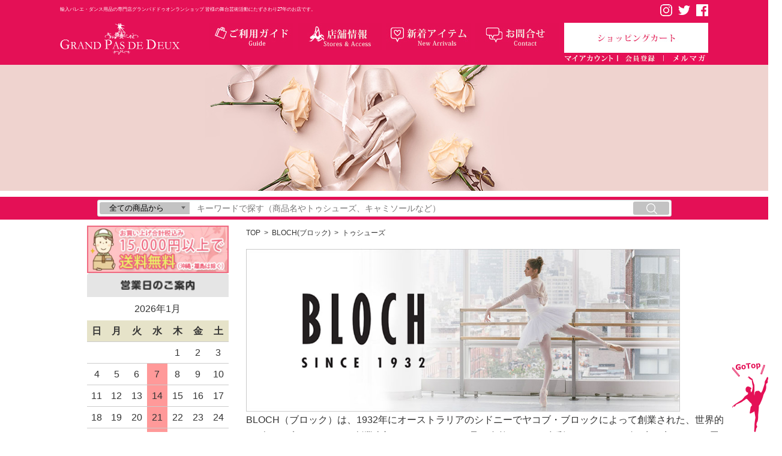

--- FILE ---
content_type: text/html; charset=EUC-JP
request_url: https://grandpasdedeux.com/?mode=grp&gid=1584140
body_size: 25596
content:
<!DOCTYPE html PUBLIC "-//W3C//DTD XHTML 1.0 Transitional//EN" "http://www.w3.org/TR/xhtml1/DTD/xhtml1-transitional.dtd">
<html xmlns:og="http://ogp.me/ns#" xmlns:fb="http://www.facebook.com/2008/fbml" xmlns:mixi="http://mixi-platform.com/ns#" xmlns="http://www.w3.org/1999/xhtml" xml:lang="ja" lang="ja" dir="ltr">
<head>
<meta http-equiv="content-type" content="text/html; charset=euc-jp" />
<meta http-equiv="X-UA-Compatible" content="IE=edge,chrome=1" />
<title>BLOCH(ブロック)トゥシューズの通販ならバレエ用品の専門店グランパドドゥ</title>
<meta name="Keywords" content="トゥシューズ,BLOCH,ブロック,Grishko,グリシコ,カペジオ,ミレラ,サンシャ,ゲイナー,Gamba,ギャンバ,Repetto,レペット,グランパドドゥ,grandpasdedeux,バレエ,バレエ用品,トウシューズ,ポワント,バレエシューズ,レオタード,ジャズシューズ,ダンス,バレエ通販,通販,通信販売,オンラインショップ,EC" />
<meta name="Description" content="BLOCH(ブロック)トゥシューズの通販ならバレエ用品の専門店グランパドドゥ。海外人気のバレエ団も愛用するバレエトゥシューズ、ポアントやバレエシューズ、バレエレオタードなど、世界中のバレエ団やバレリーナ達が愛用している品質確かなバレエ用品をお買い求め易い価格で正規取扱販売しております。" />
<meta name="Author" content="Grand Pas de Deux Co." />
<meta name="Copyright" content="Grand Pas de Deux Co." />
<meta http-equiv="content-style-type" content="text/css" />
<meta http-equiv="content-script-type" content="text/javascript" />
<link rel="stylesheet" href="https://img11.shop-pro.jp/PA01295/454/css/12/index.css?cmsp_timestamp=20260110221223" type="text/css" />
<link rel="stylesheet" href="https://img11.shop-pro.jp/PA01295/454/css/12/product_list.css?cmsp_timestamp=20260110221223" type="text/css" />

<link rel="alternate" type="application/rss+xml" title="rss" href="https://grandpasdedeux.com/?mode=rss" />
<link rel="alternate" media="handheld" type="text/html" href="https://grandpasdedeux.com/?mode=grp&gid=1584140" />
<link rel="shortcut icon" href="https://img11.shop-pro.jp/PA01295/454/favicon.ico?cmsp_timestamp=20250504112418" />
<script type="text/javascript" src="//ajax.googleapis.com/ajax/libs/jquery/1.7.2/jquery.min.js" ></script>
<meta property="og:title" content="BLOCH(ブロック)トゥシューズの通販ならバレエ用品の専門店グランパドドゥ" />
<meta property="og:description" content="BLOCH(ブロック)トゥシューズの通販ならバレエ用品の専門店グランパドドゥ。海外人気のバレエ団も愛用するバレエトゥシューズ、ポアントやバレエシューズ、バレエレオタードなど、世界中のバレエ団やバレリーナ達が愛用している品質確かなバレエ用品をお買い求め易い価格で正規取扱販売しております。" />
<meta property="og:url" content="https://grandpasdedeux.com?mode=grp&gid=1584140" />
<meta property="og:site_name" content="輸入バレエ・ダンス用品専門店グランパドドゥ" />
<meta property="og:image" content=""/>
<!-- ========== 基本メタ情報 ========== -->
<meta charset="UTF-8">
<meta name="viewport" content="width=device-width,initial-scale=1">
<meta name="msvalidate.01" content="814966A1EAC710AB30A5DF8CED9E279F">
<meta name="referrer" content="strict-origin-when-cross-origin">

<!-- ========== CSS ========== -->
<link rel="stylesheet" href="https://file002.shop-pro.jp/PA01295/454/js/bxslider/jquery.bxslider.min.css?v=20130313">
<link rel="stylesheet" href="https://css.gg/chevron-double-right-o.css">
<link rel="stylesheet" href="//netdna.bootstrapcdn.com/font-awesome/4.0.3/css/font-awesome.min.css">
<link rel="stylesheet" href="https://file002.shop-pro.jp/PA01295/454/js/slick/slick/slick.css">
<link rel="stylesheet" href="https://file002.shop-pro.jp/PA01295/454/js/slick/slick/slick-theme.css?ver=0.06">
<link rel="stylesheet" href="https://file002.shop-pro.jp/PA01295/454/js/sliderPro/css/slider-pro.css?=v0.3" media="screen">
<link rel="stylesheet" href="https://file002.shop-pro.jp/PA01295/454/js/sliderPro/css/examples.css" media="screen">

<!-- ========== JavaScript ========== -->
<script src="//ajax.googleapis.com/ajax/libs/jquery/1.11.1/jquery.min.js"></script>
<script src="https://file002.shop-pro.jp/PA01295/454/js/snowfall/snowfall.jquery.js"></script>
<script src="https://file002.shop-pro.jp/PA01295/454/js/llazysizes.min.js" async></script>
<script src="https://file002.shop-pro.jp/PA01295/454/js/SOPScript.js"></script>
<script src="https://cdn-blocks.karte.io/7879bc1cfae3e86e13b28ba5ec8595ca/builder.js"></script>

<script type="application/ld+json">
{
  "@context": "http://schema.org",
  "@type": "Organization",
  "url": "http://grandpasdedeux.com",
  "logo": "http://file002.shop-pro.jp/PA01295/454/img/gpdd_logo.jpg",
  "contactPoint": [{
    "@type": "ContactPoint",
    "telephone": "+81-72-625-3389",
    "contactType": "customer support"
  }]
}
</script>
<script type="application/ld+json">
{
  "@context": "http://schema.org",
  "@type": "Person",
  "name": "輸入バレエ・ダンス用品専門店 グランパドドゥ",
  "url": "http://grandpasdedeux.com/",
  "sameAs": [
    "https://www.facebook.com/Grandpasdedeux/",
    "https://twitter.com/grandpasdedeux",
    "https://www.instagram.com/gpdd_offical/",
    "https://plus.google.com/+Grandpasdedeux/",
    "http://www.pinterest.com/grandpasdedeux/"
  ]
}
</script>

<!-- ========== アクセス解析・広告タグ ========== -->
<script>
(function(i,s,o,g,r,a,m){i['GoogleAnalyticsObject']=r;i[r]=i[r]||function(){
(i[r].q=i[r].q||[]).push(arguments)},i[r].l=1*new Date();a=s.createElement(o),
m=s.getElementsByTagName(o)[0];a.async=1;a.src=g;m.parentNode.insertBefore(a,m)
})(window,document,'script','//www.google-analytics.com/analytics.js','ga');
ga('create', 'UA-61985664-1', 'auto');
ga('send', 'pageview');
</script>

<script async src="https://www.googletagmanager.com/gtag/js?id=AW-959400080"></script>
<script>
window.dataLayer = window.dataLayer || [];
function gtag(){dataLayer.push(arguments);}
gtag('js', new Date());
gtag('config', 'AW-959400080');
</script>

<script>
!function(e,t,n,s,u,a){e.twq||(s=e.twq=function(){s.exe?s.exe.apply(s,arguments):s.queue.push(arguments);
},s.version='1.1',s.queue=[],u=t.createElement(n),u.async=!0,u.src='//static.ads-twitter.com/uwt.js',
a=t.getElementsByTagName(n)[0],a.parentNode.insertBefore(u,a))}(window,document,'script');
twq('init','o82ye');
twq('track','PageView');
</script>

<script>
!function(f,b,e,v,n,t,s){if(f.fbq)return;n=f.fbq=function(){n.callMethod?
n.callMethod.apply(n,arguments):n.queue.push(arguments)};if(!f._fbq)f._fbq=n;
n.push=n;n.loaded=!0;n.version='2.0';n.queue=[];t=b.createElement(e);t.async=!0;
t.src=v;s=b.getElementsByTagName(e)[0];s.parentNode.insertBefore(t,s)}
(window, document,'script','https://connect.facebook.net/en_US/fbevents.js');
fbq('init', '297460668599968');
fbq('track', 'PageView');
</script>
<noscript><img height="1" width="1" style="display:none"
src="https://www.facebook.com/tr?id=297460668599968&ev=PageView&noscript=1"
/></noscript>
<script>
  var Colorme = {"page":"product_list","shop":{"account_id":"PA01295454","title":"\u8f38\u5165\u30d0\u30ec\u30a8\u30fb\u30c0\u30f3\u30b9\u7528\u54c1\u5c02\u9580\u5e97\u30b0\u30e9\u30f3\u30d1\u30c9\u30c9\u30a5"},"basket":{"total_price":0,"items":[]},"customer":{"id":null}};

  (function() {
    function insertScriptTags() {
      var scriptTagDetails = [{"src":"https:\/\/colorme-cdn.cart-rcv.jp\/PA01295454\/all-b77e7cc836ca7115bc631b70622e98c0-799.js","integrity":null},{"src":"https:\/\/d.rcmd.jp\/grandpasdedeux.com\/item\/recommend.js","integrity":null},{"src":"https:\/\/back-in-stock-assets.colorme.app\/widget.js","integrity":null},{"src":"https:\/\/d.rcmd.jp\/grandpasdedeux.com\/item\/colorme.js","integrity":null},{"src":"https:\/\/static.spearly.com\/colorme\/cms.js?key=T0LvOo-u9xDn8gngtlQ92xoItCv8whJDKb7bS7GwT20","integrity":"sha256-17ILpQPpjJNZQUp23WC95VRvk1xsW2T8j7f\/b32lRhk="},{"src":"https:\/\/static.urumiru.ai\/urumiru-tracker.js?key=T0LvOo-u9xDn8gngtlQ92xoItCv8whJDKb7bS7GwT20","integrity":"sha256-KlobSejI\/8a5EFcwo\/QsCKuEULLhR9c4X2ozptdWHsk="}];
      var entry = document.getElementsByTagName('script')[0];

      scriptTagDetails.forEach(function(tagDetail) {
        var script = document.createElement('script');

        script.type = 'text/javascript';
        script.src = tagDetail.src;
        script.async = true;

        if( tagDetail.integrity ) {
          script.integrity = tagDetail.integrity;
          script.setAttribute('crossorigin', 'anonymous');
        }

        entry.parentNode.insertBefore(script, entry);
      })
    }

    window.addEventListener('load', insertScriptTags, false);
  })();
</script>
<script async src="https://zen.one/analytics.js"></script>
</head>
<body>
<meta name="colorme-acc-payload" content="?st=1&pt=10033&ut=1584140&at=PA01295454&v=20260120014822&re=&cn=3b16a90c319025e4a150d5294424162b" width="1" height="1" alt="" /><script>!function(){"use strict";Array.prototype.slice.call(document.getElementsByTagName("script")).filter((function(t){return t.src&&t.src.match(new RegExp("dist/acc-track.js$"))})).forEach((function(t){return document.body.removeChild(t)})),function t(c){var r=arguments.length>1&&void 0!==arguments[1]?arguments[1]:0;if(!(r>=c.length)){var e=document.createElement("script");e.onerror=function(){return t(c,r+1)},e.src="https://"+c[r]+"/dist/acc-track.js?rev=3",document.body.appendChild(e)}}(["acclog001.shop-pro.jp","acclog002.shop-pro.jp"])}();</script>
<script type="application/ld+json">
{
  "@context": "https://schema.org",
  "@graph": [
    {
      "@type": "WebSite",
      "@id": "https://grandpasdedeux.com/#website",
      "url": "https://grandpasdedeux.com/",
      "name": "グランパドドゥ オンラインショップ - バレエ・ダンス用品専門店",
      "description": "トゥシューズ、レオタード、バレエシューズなどの専門店。ゲイナーミンデン、BLOCH、グリシコ等の正規取扱い。",
      "inLanguage": "ja-JP",
      "potentialAction": {
        "@type": "SearchAction",
        "target": {
          "@type": "EntryPoint",
          "urlTemplate": "https://grandpasdedeux.com/?mode=srh&keyword={search_term_string}"
        },
        "query-input": "required name=search_term_string"
      }
    },

    {
      "@type": "Organization",
      "@id": "https://grandpasdedeux.com/#organization",
      "name": "グランパドドゥ",
      "alternateName": "Grand Pas de Deux",
      "url": "https://grandpasdedeux.com/",
      "logo": "https://file002.shop-pro.jp/PA01295/454/img/logo.png",
      "image": "https://file002.shop-pro.jp/PA01295/454/img/logo.png",
      "description": "バレエ・ダンス用品の専門店。大阪府茨木市の実店舗と通販で全国対応。",
      "sameAs": [
        "https://www.instagram.com/grandpasdedeux_official/",
        "https://twitter.com/grandpasdedeux/",
        "https://www.facebook.com/Grandpasdedeux/",
        "https://line.me/ti/p/%40grandpasdedeux"
      ],
      "contactPoint": {
        "@type": "ContactPoint",
        "contactType": "customer service",
        "areaServed": "JP",
        "availableLanguage": ["ja"],
        "telephone": "+81-72-625-3389",
        "url": "https://grandpasdedeux.com/?mode=inq"
      },
      "hasMerchantReturnPolicy": {
        "@id": "https://grandpasdedeux.com/#return-policy"
      }
    },

    {
      "@type": "MerchantReturnPolicy",
      "@id": "https://grandpasdedeux.com/#return-policy",
      "applicableCountry": ["JP"],
      "returnPolicyCategory": "https://schema.org/MerchantReturnFiniteReturnWindow",
      "merchantReturnDays": 14,
      "returnMethod": "https://schema.org/ReturnByMail",
      "returnFees": "https://schema.org/ReturnFeesCustomerResponsibility",
      "merchantReturnLink": "https://grandpasdedeux.com/?mode=sk",
      "refundType": "https://schema.org/FullRefund",
      "itemCondition": "https://schema.org/NewCondition",
      "additionalProperty": {
        "@type": "PropertyValue",
        "name": "返品条件",
        "value": "未使用・タグ付き商品に限ります"
      }
    },

    {
      "@type": "ItemList",
      "@id": "https://grandpasdedeux.com/#global-navigation",
      "name": "主要ナビゲーション",
      "itemListElement": [
        { "@type": "SiteNavigationElement", "position": 1, "name": "トゥシューズ", "url": "https://grandpasdedeux.com/?mode=cate&cbid=1809245&csid=0" },
        { "@type": "SiteNavigationElement", "position": 2, "name": "バレエシューズ", "url": "https://grandpasdedeux.com/?mode=cate&cbid=1809271&csid=0" },
        { "@type": "SiteNavigationElement", "position": 3, "name": "ジャズシューズ", "url": "https://grandpasdedeux.com/?mode=cate&cbid=1809272&csid=0" },
        { "@type": "SiteNavigationElement", "position": 4, "name": "レオタード・ユニタード", "url": "https://grandpasdedeux.com/?mode=cate&cbid=1809273&csid=0" },
        { "@type": "SiteNavigationElement", "position": 5, "name": "タイツ・アンダーウェア", "url": "https://grandpasdedeux.com/?mode=cate&cbid=1809278&csid=0" },
        { "@type": "SiteNavigationElement", "position": 6, "name": "バッグ・小物", "url": "https://grandpasdedeux.com/?mode=cate&cbid=2357892&csid=0" }
      ]
    },
		

    {
      "@type": "Store",
      "@id": "https://grandpasdedeux.com/#store",
      "name": "グランパドドゥ 実店舗",
      "image": "https://file002.shop-pro.jp/PA01295/454/img/logo.png",
      "url": "https://grandpasdedeux.com/?mode=f7",
      "telephone": "+81-72-625-3389",
      "address": {
        "@type": "PostalAddress",
        "addressCountry": "JP",
        "postalCode": "567-0817",
        "addressRegion": "大阪府",
        "addressLocality": "茨木市",
        "streetAddress": "別院町4-20 小島ビル4F"
      },
      "areaServed": "JP",
      "openingHoursSpecification": [
        {
          "@type": "OpeningHoursSpecification",
          "dayOfWeek": ["Monday","Tuesday","Thursday","Friday","Saturday","Sunday"],
          "opens": "11:00",
          "closes": "19:00"
        }
      ],
      "paymentAccepted": ["Cash","CreditCard","PayPay","RakutenPay","BankTransfer"],
      "currenciesAccepted": "JPY",
      "priceRange": "\\"
    }
  ]
}
</script>



<script>
(function(){
  // ---- ヘルパー関数 ----
  function ready(fn){
    document.readyState==='loading' 
      ? document.addEventListener('DOMContentLoaded',fn,{once:true}) 
      : fn();
  }
  
  function absURL(href){
    try { 
      return new URL(href, document.baseURI).href; 
    } catch(e){ 
      return null; 
    }
  }
  
  function isValidHref(href){
    if(!href) return false;
    var h = href.trim().toLowerCase();
    if (h === '#' || h === '') return false;
    if (h.startsWith('javascript:')) return false;
    if (h.startsWith('mailto:')) return false;
    if (h.startsWith('tel:')) return false;
    return true;
  }
  
  function getCanonical(){
    var c = document.querySelector('link[rel="canonical"]');
    return c && c.href ? c.href : location.href;
  }
  
  function chooseBreadcrumbRoot(){
    // カラーミーショップ特有のセレクタを含む広範な候補
    var candidates = Array.from(document.querySelectorAll(
      'nav.breadcrumb, nav[aria-label="breadcrumb"], ol.breadcrumb, .breadcrumb, .footstamp, ' +
      'nav[role="navigation"] ol, nav[role="navigation"] ul, #breadcrumbs ol, #breadcrumbs'
    ));
    if (!candidates.length) return null;

    // 子の <li> の数が多いほど有望とみなす
    candidates.sort(function(a,b){
      var ac = a.querySelectorAll(':scope > li, :scope > ol > li, :scope > ul > li, :scope > .breadcrumb-item').length;
      var bc = b.querySelectorAll(':scope > li, :scope > ol > li, :scope > ul > li, :scope > .breadcrumb-item').length;
      return bc - ac;
    });
    return candidates[0];
  }

  // ---- メイン処理 ----
  function buildOnce(){
    // 既にBreadcrumbListがあれば生成しない
    var dup = Array.from(document.querySelectorAll('script[type="application/ld+json"]'))
      .some(function(s){return /"@type"\s*:\s*"BreadcrumbList"/.test(s.textContent||'');});
    if (dup) return true;

    var root = chooseBreadcrumbRoot();
    if (!root) return false;

    // 直下の li（パンくずの素）だけを対象にして順序と重複を安定化
    var nodes = root.querySelectorAll(':scope > li, :scope > ol > li, :scope > ul > li, :scope > .breadcrumb-item');
    if (!nodes.length) {
      // li ではなく a 直置きのケースを救済
      nodes = root.querySelectorAll(':scope > a, :scope > * > a');
    }

    var items = [];
    var position = 1;
    var finalURL = getCanonical();

    nodes.forEach(function(li, idx){
      // a があれば a 優先
      var a = li.tagName === 'A' ? li : li.querySelector(':scope > a, a');
      var rawText = (a ? a.textContent : li.textContent || '')
        .replace(/[>&#8250;&#187;]/g, '') // 区切り文字除去
        .trim();
      if (!rawText) return;

      // URL 決定
      var url = null;
      if (a && isValidHref(a.getAttribute('href'))) {
        url = absURL(a.getAttribute('href'));
      }

      // 最後の要素は現在地：Google の一般例に合わせて item を省略可能
      var isLast = (idx === nodes.length - 1);

      // 無効 URL は現在地扱い（ただし最後以外で URL がない場合はスキップ）
      if (!url && !isLast) return;

      // Google推奨のリッチな item 形式
      var listItem = {
        "@type": "ListItem",
        "position": position++,
        "name": rawText
      };
      
      if (url) {
        listItem.item = {
          "@type": "WebPage",
          "@id": url,
          "name": rawText
        };
      } else if (isLast) {
        // 最後の要素（現在地）には canonical URL を設定（オプション）
        listItem.item = {
          "@type": "WebPage",
          "@id": finalURL,
          "name": rawText
        };
      }
      
      items.push(listItem);
    });

    // 最低 2 階層必要
    if (items.length < 2) return false;

    var data = {
      "@context": "https://schema.org",
      "@type": "BreadcrumbList",
      "itemListElement": items
    };

    var s = document.createElement('script');
    s.type = 'application/ld+json';
    s.text = JSON.stringify(data);
    document.head.appendChild(s);
    
    // デバッグ用ログ（本番環境では削除可）
    if (window.console && console.log) {
      console.log('BreadcrumbList生成完了:', items.length + '階層');
    }
    
    return true;
  }

  // 初回：DOM 準備後に実行
  ready(function(){
    var done = buildOnce();
    if (done) return;

    // SPA/遅延描画に対応（1回だけ追従してコスト最小化）
    var mo = new MutationObserver(function(){
      if (buildOnce()) { 
        mo.disconnect(); 
      }
    });
    mo.observe(document.documentElement, {childList:true, subtree:true});
    
    // タイムアウトでフェイルセーフ（無限観測防止）
    setTimeout(function(){ 
      try{ mo.disconnect(); }catch(e){} 
    }, 8000);
  });
})();
</script>







<script>
(function(){
  if (document.readyState === 'loading') {
    document.addEventListener('DOMContentLoaded', optimizeImages);
  } else {
    optimizeImages();
  }
  
  function optimizeImages() {
    // data-src を持つ <img> に src を補完（既に src がある場合は触らない）
    var imgs = document.querySelectorAll('img[data-src]');
    var processedCount = 0;
    
    imgs.forEach(function(img, index){
      if(!img.getAttribute('src')) {
        img.setAttribute('src', img.getAttribute('data-src'));
        processedCount++;
      }
      
      // alt属性がない場合は空文字を設定（アクセシビリティ対策）
      if(!img.hasAttribute('alt')) {
        img.setAttribute('alt', '');
      }
      
      // ファーストビュー（最初の3枚）の画像はlazyloadしない（LCP対策）
      if(index < 3 || img.classList.contains('no-lazy') || img.classList.contains('hero')) {
        img.removeAttribute('loading');
        if(!img.hasAttribute('decoding')) img.setAttribute('decoding','sync');
        // LCP候補の画像にfetchpriorityを設定
        if(index === 0) {
          img.setAttribute('fetchpriority', 'high');
        }
      } else {
        // それ以外の画像は遅延読み込み
        if(!img.hasAttribute('loading')) img.setAttribute('loading','lazy');
        if(!img.hasAttribute('decoding')) img.setAttribute('decoding','async');
      }
      
      // width/heightがない画像にはaspect-ratioを設定（CLS対策）
      if(!img.hasAttribute('width') && !img.hasAttribute('height') && img.naturalWidth) {
        img.style.aspectRatio = img.naturalWidth + '/' + img.naturalHeight;
      }
    });
    
    console.log('画像最適化完了: ' + processedCount + '枚の画像を処理しました');
  }
})();
</script>


<script>
(function(){
  // 商品詳細ページだけに限定
  if (!window.location.pathname.match(/\/products\/\d+/)) return;

  // Smarty で free111.tpl を読み込み、JS 用文字列にエスケープ
  var html = '{include file="file:1/free111.tpl"|escape:"javascript"}';

  // DOM が整ったら挿入
  document.addEventListener('DOMContentLoaded', function(){
    // 挿入先のセレクタ例：商品説明の先頭に差し込む
    var target = document.querySelector('.product-detail .description');
    if (target) {
      target.insertAdjacentHTML('afterbegin', html);
    }
  });
})();
</script>







<link rel="stylesheet" href="./css/style.css" type="text/css" media="screen"/>
<script src="https://file002.shop-pro.jp/PA01295/454/js/main_nav/Aller.font.js" type="text/javascript"></script>
<script type="text/javascript">
    Cufon.replace('ul.oe_menu div a',{hover: true});
    Cufon.replace('h1,h2,.oe_heading');
</script>

<style type="text/css">




/*Top Guide
*/
#top_guide_wrapper {
    width: 100%;
    margin: auto;
    background: #e41056;
}
.top_guide_menu{
    width: 1080px;
    height: 32px;
    line-height: 32px;
    margin: 0 auto;
    overflow: hidden;
}


/*Top Guide - menu_navigation
*/
.top_guide_menu_navigation{
    float: left;
    margin: 0;
}

span.top_guide_menu_navigation {
    color: #fff;
    font-size: 8px;
}
.top_guide_menu_navigation ul {
    list-style: none;
}
.top_guide_menu_navigation li:first-child {
    padding: 0 8px 0 0;
    border: none;
}

.top_guide_menu_navigation li {
    padding: 0 8px;
    color: #fff;
    font-size: 12px;
    border-left: 1px solid #999;
    display: inline;
}


/*Top Guide - menu_social
*/
.top_guide_menu_social{
    height: 34px;
    display: table;
    float: right;
}
.top_guide_menu_social li {
    padding: 0 0 0 10px;
    display: table-cell;
    vertical-align: middle;
}
.top_guide_menu_social li .instagram {
    background: url(https://file002.shop-pro.jp/PA01295/454/img/top_guide_menu_social_ins.png) no-repeat;

}
.top_guide_menu_social li .twitter {
    background: url(https://file002.shop-pro.jp/PA01295/454/img/top_guide_menu_social_tw.png) no-repeat;

}
.top_guide_menu_social li .facebook {
    background: url(https://file002.shop-pro.jp/PA01295/454/img/top_guide_menu_social_fb.png) no-repeat;

}
.top_guide_menu_social li a {
    width: 20px;
    height: 0;
    padding: 20px 0 0 0;
    overflow: hidden;
    display: block;
}



/*Header
*/
#header_wrapper {
    width: 100%;
    margin: auto;
    background: #e41056;
}
.header{
    width: 1080px;
    height: 76px;
    margin: 0 auto;
}
.header_logo {
    margin: 6px 0 0 0;
    display: table;
    float: left;
}
.header_logo .logo {
    display: table-cell;
    vertical-align: middle;
}
.header_logo .logo a {
    width: 200px;
    height: 0px;
    padding: 63px 0 0 0;
    float: left;
    overflow: hidden;
    background: url(https://file002.shop-pro.jp/PA01295/454/img/logo.png) no-repeat 0 0;
    background-size: contain;
    display: block;
}

.header_guide_wrapper {
    height: 63px;
    margin: 6px 0 0 0;
    position: relative;
    float: right;
}
.header_guide_area,
.header_cart_area {
    padding: 0 8px 0 0;
    display: table-cell;
}
.header_guide_cart_wrapper {
    padding: 0 0 0 0;
    display: table-cell;
}

.header_guide_cart_wrapper_members_login {
    display: table-cell;
    font-size: 10px;
    vertical-align: middle;
    margin: 0 0 0 0;
    color: #fff;
}

/*main nav
*/
#main_nav_wrapper {
    width: 100%;
    margin: auto;
}
.main_nav {
  width: 100%;
    height: 50px;
    margin: 0 auto;
    /* width: 245px; */
    /* height: 0px; */
    background-color: rgba(228,16,86,0.5);
    /* padding: 63px 0 0 0; */
    float: left;
    /* overflow: hidden; */
    /* background: url(topimage.jpg) no-repeat 0 0; */
    /* display: block; */
}


/*main nav - topkeyvisual
*/
#main_menu_topkeyvisual{
  height: 400px;
  margin: 0 auto;
  /*border-bottom: 5px solid #e41056;*/
  background: #f6f1eb url(https://file002.shop-pro.jp/PA01295/454/img/topimage01.jpg) no-repeat center center;
}

#main_menu_topkeyvisual_Othe{
  height: 210px;
  margin: 0 auto;
  /*border-bottom: 5px solid #e41056;*/
  background: #f6f1eb url(https://file002.shop-pro.jp/PA01295/454/img/topimage_pointe.jpg) no-repeat center center;
}
/*main nav - topkeyvisual
*/

#top_bnr_wrapper{
    width: 957px;
    margin: 0 auto;
    position: relative;
}
#top_bnr_wrapper2 {
    border-bottom: 5px solid #e41056;
}
.top_bnr {
/*    background: #f6f1eb url(topimage.jpg) no-repeat;
*/

  background: rgba(228,16,86,0.1) url() no-repeat;
    background-repeat: no-repeat;
    position: absolute;
    top: -150px;
    height: 118px;
    /* position: absolute; */
    /* bottom: -70px; */
    /* left: 0; */
    width: 957px;
    -webkit-box-shadow: 5px 5px 10px 0px rgba(72,72,72,0.2);
    -moz-box-shadow: 5px 5px 10px 0px rgba(72,72,72,0.2);
  box-shadow: 5px 5px 10px 0px rgba(72,72,72,0.2);
}
.top_bnr ul {
    list-style: none;
    margin: 0;
    padding: 0;
    overflow: hidden;
}
.top_bnr ul li {
    float: left;
    margin: 13px 0 0 13px;
}
li.nav_btn_lastlist {
    padding-top: 8px;
    font-weight: bold;
    border-top: 1px solid #ddd;
    position: absolute;
    bottom: 0px;
    height: 57px;
    line-height: 16px;
    width: 151px;
}
.main_nav_list_closely{
  line-height: 15px;
}



figure {
  position: relative;
  overflow: hidden;
  width: 150px;
  height: 48px;
}
figcaption {
    position: absolute;
    top: 0;
    left: 0;
    z-index: 2;
    /* margin: 0 auto; */
    line-height: 48px;
    text-align: center;
    width: 150px;
    height: 100%;
    background: rgba(0,0,0,.6);
    -webkit-transition: .3s;
    transition: .3s;
    opacity: 0;
}
figure figcaption p.colorwht {
  color: #fff;
  font-size: 0.6em;
}
figure:hover figcaption {
  opacity: 1;
}
</style>

	

<style>
.p-headline {
    background-color: red;
}
.l-header *, .p-about-navi *, .p-navi * {
    -webkit-box-sizing: border-box;
    box-sizing: border-box;
}
.l-header a:link, .p-about-navi a:link, .p-navi a:link {
    color: #333;
}
.l-header a, .p-about-navi a, .p-navi a {
    color: #333;
    -webkit-tap-highlight-color: rgba(0,0,0,0);
}

@media only screen and (min-width: 1120px)
.p-headline__title {
    letter-spacing: .05em;
    margin-left: 5px;
    margin-right: 5px;
}
@media (min-width: 768px)
.p-headline__title {
    font-size: 17px;
}
@media only screen and (min-width: 600px)
.p-headline__title {
    font-size: 2.16vw;
    letter-spacing: .06em;
    display: inline-block;
    margin-left: 1px;
    margin-right: 1px;
}
.p-headline__title {
    font-size: 15px;
    letter-spacing: .05em;
}
.p-headline__text, .p-headline__title {
  
    line-height: 1.2;
    color: rgb(255, 255, 255);
    text-align: center;
}
.p-headline__title {
    font-weight: 700;
    font-size: 13px;
}
.l-header *, .p-about-navi *, .p-navi * {
    -webkit-box-sizing: border-box;
    box-sizing: border-box;
}

@media only screen and (min-width: 1120px)
.p-headline__text {
    letter-spacing: .05em;
    margin-left: 5px;
    margin-right: 5px;
}
@media (min-width: 768px)
.p-headline__text {
    font-size: 14px;
}
@media only screen and (min-width: 600px)
.p-headline__text {
    font-size: 1.79vw;
    margin-top: 2px;
    margin-left: 1px;
    margin-right: 1px;
    display: inline-block;
}
.p-headline__text {
    margin-top: 1px;
    letter-spacing: .04em;
}
@media only screen and (min-width: 1120px)
.p-headline__text {
    font-weight: 700;
}
.p-headline__text {
    font-size: 10px;
    margin-top: 3px;
}
.p-headline__text, .p-headline__title {
     line-height: 1.2;
    color: rgb(255, 255, 255);
    text-align: center;
}


.l-header__inner {
    padding: 20px 4vw
}

@media only screen and (min-width: 600px) {
    .l-header__inner {
        padding:25px 20px 0;
        height: 91px
    }
}

@media only screen and (min-width: 1120px) {
    .l-header__inner {
        padding:25px 20px 0
    }
}


@media only screen and (min-width: 600px) {
    .l-header__inner {
        padding:25px 20px 0;
        height: 91px
    }
}

@media only screen and (min-width: 1120px) {
    .l-header__inner {
        padding:25px 20px 0
    }
}

.p-headline__title {
    font-size: 15px;
    letter-spacing: .05em
}

@media only screen and (min-width: 600px) {
    .p-headline__title {
        font-size:2.16vw;
        letter-spacing: .06em;
        display: inline-block;
        margin-left: 1px;
        margin-right: 1px
    }
}

@media (min-width: 768px) {
    .p-headline__title {
        font-size:17px
    }
}

@media only screen and (min-width: 1120px) {
    .p-headline__title {
        letter-spacing:.05em;
        margin-left: 5px;
        margin-right: 5px
    }
}


.p-headline__text {
    margin-top: 1px;
    letter-spacing: .04em
}

@media only screen and (min-width: 600px) {
    .p-headline__text {
        font-size:1.79vw;
        margin-top: 2px;
        margin-left: 1px;
        margin-right: 1px;
        display: inline-block
    }
}

@media (min-width: 768px) {
    .p-headline__text {
        font-size:14px
    }
}

@media only screen and (min-width: 1120px) {
    .p-headline__text {
        letter-spacing:.05em;
        margin-left: 5px;
        margin-right: 5px
    }
}

.p-headline__text {
    margin-top: 1px;
    letter-spacing: .04em
}

@media only screen and (min-width: 600px) {
    .p-headline__text {
        font-size:1.79vw;
        margin-top: 2px;
        margin-left: 1px;
        margin-right: 1px;
        display: inline-block
    }
}

@media (min-width: 768px) {
    .p-headline__text {
        font-size:14px
    }
}

@media only screen and (min-width: 1120px) {
    .p-headline__text {
        letter-spacing:.05em;
        margin-left: 5px;
        margin-right: 5px
    }
}

.p-headline__link {
    padding: 5px 4.2vw;
    display: block;
}

@media only screen and (min-width: 600px) {
    .p-headline__link {
        padding:7px 10px 6px;
        text-align: center;
    }
}

@media only screen and (min-width: 1120px) {
    .p-headline__link {
        padding:5px 10px 3px;
    }
}

</style>


<div class="l-header">
  <div class="store-header">

  
  <div id="top_guide_wrapper">
    <div class="top_guide_menu">
      <span class="top_guide_menu_navigation">輸入バレエ・ダンス用品の専門店グランパドドゥオンランショップ 皆様の舞台芸術活動にたずさわり27年のお店です。</span>

      <ul class="top_guide_menu_social">
        <li><a href="https://www.instagram.com/gpdd_official/" target="_blank" class="instagram">instagram</a></li>
        <li><a href="https://twitter.com/grandpasdedeux" target="_blank" class="twitter">twitter</a></li>
        <li><a href="https://www.facebook.com/grandpasdedeux/" target="_blank" class="facebook">facebook</a></li>
      </ul>
    </div>
  </div>




  
  <div id="header_wrapper">
    <header class="header">
      <div class="header_logo">
        <h1 class="logo"><a href="https://grandpasdedeux.com/">輸入バレエ・ダンス用品専門店グランパドドゥ</a></h1>

      </div>









      <div class="header_guide_wrapper">
        <div class="header_guide_area">
        <a href="?mode=f1#before"><img src="https://file002.shop-pro.jp/PA01295/454/img/header_guide_guide.jpg" alt="ご利用ガイド"></a>
      </div>

      <div class="header_guide_area">
        <a href="?mode=f7"><img src="https://file002.shop-pro.jp/PA01295/454/img/header_guide_storesaccess.jpg" alt="店舗情報"></a>
      </div>
      <div class="header_guide_area">
        <a href="?mode=srh&sort=n"><img src="https://file002.shop-pro.jp/PA01295/454/img/header_guide_newarrivals.jpg" alt="新着アイテム"></a>
      </div> 
      <div class="header_guide_area">
        <a href="https://pas-de-deux.shop-pro.jp/customer/inquiries/new"><img src="https://file002.shop-pro.jp/PA01295/454/img/header_guide_contact.jpg" alt="お問合せ"></a>
      </div> 

      <div class="header_guide_cart_wrapper">
        <a href="https://grandpasdedeux.com/cart/proxy/basket?shop_id=PA01295454&shop_domain=grandpasdedeux.com"><img src="https://file002.shop-pro.jp/PA01295/454/img/header_cart.jpg" height="50px" alt="カートを見る"></a>




          <div class="header_nav_lst_phone">
            <ul class="unstyled">
 



            </ul>
          </div>



     

        <div class="header_guide_cart_wrapper">
                                                            <a href="https://grandpasdedeux.com/?mode=myaccount"><img src="https://file002.shop-pro.jp/PA01295/454/img/header_cart_myaccount.jpg" alt="マイアカウントはこちら" height="20px"></a>
                  

                                      </div>

            <div class="header_guide_cart_wrapper">
            <a href="https://grandpasdedeux.com/customer/signup/new"><img src="https://file002.shop-pro.jp/PA01295/454/img/header_cart_register.jpg" alt="新規会員登録はこちら" height="20px"></a>
            </div> 

        <div class="header_guide_cart_wrapper">
          <a href="https://pas-de-deux.shop-pro.jp/customer/newsletter/subscriptions/new"><img src="https://file002.shop-pro.jp/PA01295/454/img/header_cart_mailmag.jpg"　alt="メルマガ登録・解除はこちら"　height="20px"></a>
        </div> 



        
        
      </div>
      
    </header>
  </div>




 <div id="main_menu_topkeyvisual_Othe"></div>
<div class="hd-srch">
<form action="" method="GET">
        <fieldset>
            <legend>サイト内検索</legend>
            <p class="hd-pd">
                <input type="hidden" name="mode" value="srh" /><input type="hidden" name="sort" value="n" />
                <select name="cid" class="gbn9_form_select">
                    <option value="">全ての商品から</option>
                                        <option value="1809245,0">トゥシューズ</option>
                                        <option value="1809271,0">バレエシューズ</option>
                                        <option value="1809272,0">ジャズシューズ</option>
                                        <option value="1809282,0">ダンススニーカー</option>
                                        <option value="1809273,0">レオタード</option>
                                        <option value="1809274,0">スカート</option>
                                        <option value="1809277,0">トップス</option>
                                        <option value="1809275,0">ボトムス</option>
                                        <option value="1809278,0">タイツ・レッグウェア</option>
                                        <option value="2472984,0">アンダーウェア</option>
                                        <option value="1809276,0">ウォームアップ・サウナウェア</option>
                                        <option value="1809279,0">ヘアーアクセサリー</option>
                                        <option value="2357613,0">メンズ・ボーイズウェア</option>
                                        <option value="2472986,0">舞台化粧・コスメ</option>
                                        <option value="2953851,0">舞台・発表会アイテム</option>
                                        <option value="2357888,0">バレエ雑貨・ギフト</option>
                                        <option value="2472987,0">トレーニンググッズ</option>
                                        <option value="2357892,0">ダンスバッグ</option>
                                        <option value="2953847,0">書籍・CD・DVD</option>
                                        <option value="1832144,0">アウトレット</option>
                                    </select>
                
            </p>
            <input type="text" name="keyword" id="searchstr" value="" size="40" title="検索文字を入力" class="txt-srch" autocomplete="off" placeholder="キーワードで探す（商品名やトゥシューズ、キャミソールなど）">

            <input type="hidden" name="sort" value="n">
  
            <div id="suggest" style="display: none;"></div>

            <input class="bt-srch" type="submit" value="検索">
        </fieldset>
    </form>
</div>








<script src="https://cdn.jsdelivr.net/npm/vanilla-lazyload@17.8.3/dist/lazyload.min.js"></script>
<script>
document.addEventListener("DOMContentLoaded", function() {
    var lazyLoadInstance = new LazyLoad({
        elements_selector: ".lazyload",
        threshold: 50,
        callback_loaded: function(el) {
            el.classList.add("loaded");
        }
    });
});
</script> 


<!--<script type="text/javascript">
$(function() {
  $(document).snowfall({
  	flakeCount : 80,image :"https://file002.shop-pro.jp/PA01295/454/js/snowfall/_flake.png", minSize: 10, maxSize:20
  });
});
</script> -->


<!-- 
<header style="margin:0px auto; width:991px; text-align:left;">
<div id="title" class="clearfix">



    <table width="991" height="63" cellpadding="0" cellspacing="0" border="0" id="gbn">
        <tr>
            <td id="gbn1"><a href="https://grandpasdedeux.com/"><img class="lazyload" data-src="https://img.shop-pro.jp/tmpl_img/31/rs_gbn_top.gif" alt="トップページ" /></a></td>

            <td id="gbn3"><a href="https://grandpasdedeux.com/?mode=f1#before"><img class="lazyload" data-src="https://img11.shop-pro.jp/PA01295/454/etc/nav_about.png" alt="ご注文の前に" /></a></td>

            <td id="gbn3"><a href="https://grandpasdedeux.com/?mode=f2"><img class="lazyload" data-src="https://img11.shop-pro.jp/PA01295/454/etc/nav_order.png" alt="ご注文方法" /></a></td>

            <td id="gbn3"><a href="https://pas-de-deux.shop-pro.jp/customer/inquiries/new"><img class="lazyload" data-src="https://img.shop-pro.jp/tmpl_img/31/rs_gbn_inq.gif" alt="お問い合わせ" /></a></td>

            <td id="gbn3"><a href="https://grandpasdedeux.com/?mode=f7"><img class="lazyload" data-src="https://img11.shop-pro.jp/PA01295/454/etc/nav_shop.png" alt="店舗・アクセス情報" /></a></td>

            <td id="gbn2"><a href="https://grandpasdedeux.com/?mode=myaccount"><img class="lazyload" data-src="https://img.shop-pro.jp/tmpl_img/31/rs_gbn_ma.gif" alt="マイアカウント" /></a></td>

            <td id="gbn2"><a href="https://grandpasdedeux.com/?tid=3&mode=f1#guide_qa"><img class="lazyload" data-src="https://img11.shop-pro.jp/PA01295/454/etc/nav_qa.png" alt="よくあるご質問" /></a></td>
<!--
            <td id="gbn4"><a href="https://grandpasdedeux.com/?mode=privacy"><img class="lazyload" data-src="https://img.shop-pro.jp/tmpl_img/31/rs_gbn_pb.gif" alt="プライバシーポリシー" /></a></td>

            <td id="gbn5"><a href="https://grandpasdedeux.com/?mode=sk#payment"><img class="lazyload" data-src="https://img.shop-pro.jp/tmpl_img/31/rs_gbn_pay.gif" alt="お支払い方法について" /></a></td>

            <td id="gbn6"><a href="https://grandpasdedeux.com/?mode=sk#delivery"><img class="lazyload" data-src="https://img.shop-pro.jp/tmpl_img/31/rs_gbn_send.gif" alt="配達方法・送料について" /></a></td>

            <td id="gbn7"><a href="https://grandpasdedeux.com/?mode=sk"><img class="lazyload" data-src="https://img.shop-pro.jp/tmpl_img/31/rs_gbn_sk.gif" alt="特定商取引法に基づく表記（返品など）" /></a></td>

            <td id="gbn8"><a href="https://grandpasdedeux.com/cart/proxy/basket?shop_id=PA01295454&shop_domain=grandpasdedeux.com"><img class="lazyload" data-src="https://img.shop-pro.jp/tmpl_img/31/rs_gbn_cart.gif" alt="カートを見る" /></a></td>

            <td id="gbn9">
                <div id="gbn9_form">
                    <form action="https://grandpasdedeux.com/" method="GET">
                        <input type="hidden" name="mode" value="srh" /><input type="hidden" name="sort" value="n" />
                        <select name="cid" class="gbn9_form_select">
                            <option value="">全ての商品から</option>
                                                            <option value="1809245,0">トゥシューズ</option>
                                                            <option value="1809271,0">バレエシューズ</option>
                                                            <option value="1809272,0">ジャズシューズ</option>
                                                            <option value="1809282,0">ダンススニーカー</option>
                                                            <option value="1809273,0">レオタード</option>
                                                            <option value="1809274,0">スカート</option>
                                                            <option value="1809277,0">トップス</option>
                                                            <option value="1809275,0">ボトムス</option>
                                                            <option value="1809278,0">タイツ・レッグウェア</option>
                                                            <option value="2472984,0">アンダーウェア</option>
                                                            <option value="1809276,0">ウォームアップ・サウナウェア</option>
                                                            <option value="1809279,0">ヘアーアクセサリー</option>
                                                            <option value="2357613,0">メンズ・ボーイズウェア</option>
                                                            <option value="2472986,0">舞台化粧・コスメ</option>
                                                            <option value="2953851,0">舞台・発表会アイテム</option>
                                                            <option value="2357888,0">バレエ雑貨・ギフト</option>
                                                            <option value="2472987,0">トレーニンググッズ</option>
                                                            <option value="2357892,0">ダンスバッグ</option>
                                                            <option value="2953847,0">書籍・CD・DVD</option>
                                                            <option value="1832144,0">アウトレット</option>
                                                    </select>
                        <input type="text" name="keyword" class="gbn9_form_input"><input type="submit" value="検索" />
                    </form>
                </div>
            </td>
        </tr>
    </table>
</div>
</header>
-->

  

		




<script src="https://file002.shop-pro.jp/PA01295/454/js/promoPopup.js" charset="UTF-8"></script>

<script>
  window.promoPopupConfig = {
    campaignId: "111",
    activeFrom: "2025-12-17 00:00:00",
    activeTo:   "2025-12-18 03:00:00",
    showDelayMs: 900,
    suppressHoursAfterClose: 24,
    backgroundColor: "#00c2d4",
    textColor: "#ffffff",
    badgeImage: "",
    kicker: "本日限定クーポン",
    headline: "10%OFF",
    description: "通常商品対象、セール品不可、取り寄せ品不可",
    couponCode: "",
    note: "お一人さま1回限り",
    footerText: "本日 23:59 まで",
    ctaLabel: "クーポンを獲得する",
    ctaLink: "https://grandpasdedeux.com/?mode=f90",
    ctaTarget: "_blank",
    enableOnMobile: true
  };
  PromoPopup.mount(window.promoPopupConfig);
</script>






<div id="pagetop" style="margin:0px auto; width:991px; text-align:left;">

<table width="991" cellpadding="0" cellspacing="0" border="0">
    <tr>
        
        <td width="236" valign="top">
            <div id="side_area">


                

                <table class="side_title_shipment">
<!--                     <tr>
                        <td class="side_title_shipment_infomation"><img class="lazyload" data-src="https://img11.shop-pro.jp/PA01295/454/etc/top_shipment_infomation.png" alt="在庫確認ご案内後、15時までにご入金又は代引発送で！"></td>
                    </tr> -->

                  <tr>
    <td class="side_title">
        <img class="lazyload" data-src="https://file002.shop-pro.jp/PA01295/454/img/nav_info_deliveryfree.jpg
" alt="バレエ・ダンス用品グランパドドゥの商品15,000円以上お買い上げで送料無料" width="236">
    </td>
</tr>
<!--                  <tr>
                        <td class="side_title"><img class="lazyload" data-src="https://img11.shop-pro.jp/PA01295/454/etc/rs_m_purchaseorderday.png" alt="最短発送可能日" width="236"></td>
                    </tr>
									
                    <tr align="center" bgcolor="#FFFFFF">
                        <td style="padding: 8px;"><script>purchaseorderDate();</script></td>
                    </tr> -->
									
                
                <tr>
                        <td class="side_title">
                        <img class="lazyload" data-src="https://img11.shop-pro.jp/PA01295/454/etc/rs_m_workingday.png" alt="営業日のご案内" width="236">
                        
                        </td>
                    </tr>
                </table>

  <div class="side_section side_section_cal">
    <div class="side_cal">
      <table class="tbl_calendar">
    <caption>2026年1月</caption>
    <tr>
        <th class="sun">日</th>
        <th>月</th>
        <th>火</th>
        <th>水</th>
        <th>木</th>
        <th>金</th>
        <th class="sat">土</th>
    </tr>
    <tr>
<td></td>
<td></td>
<td></td>
<td></td>
<td class="thu holiday">1</td>
<td class="fri">2</td>
<td class="sat">3</td>
</tr>
<tr>
<td class="sun">4</td>
<td class="mon">5</td>
<td class="tue">6</td>
<td class="wed" style="background-color: #FF9999;">7</td>
<td class="thu">8</td>
<td class="fri">9</td>
<td class="sat">10</td>
</tr>
<tr>
<td class="sun">11</td>
<td class="mon holiday">12</td>
<td class="tue">13</td>
<td class="wed" style="background-color: #FF9999;">14</td>
<td class="thu">15</td>
<td class="fri">16</td>
<td class="sat">17</td>
</tr>
<tr>
<td class="sun">18</td>
<td class="mon">19</td>
<td class="tue">20</td>
<td class="wed" style="background-color: #FF9999;">21</td>
<td class="thu">22</td>
<td class="fri">23</td>
<td class="sat">24</td>
</tr>
<tr>
<td class="sun">25</td>
<td class="mon">26</td>
<td class="tue">27</td>
<td class="wed" style="background-color: #FF9999;">28</td>
<td class="thu">29</td>
<td class="fri">30</td>
<td class="sat">31</td>
</tr>
</table>
    </div>
      </div>

<p align="center" style="margin: 10px 0 10px 0;"><font color="#FF9999">■</font>定休日：水曜日</p>
                <p align="center" style="margin: 10px 0 10px 0;"><font color="#ABB9FF">■</font>行事参加につき休業日</p>
                <p style="margin: 0 0 10px 0;">定休日はメールやお問い合せのご返信をお休みさせて頂いております。ご注文確認など翌営業日から順次対応させて頂きますので、何卒ご了承願います。</p>




                
                <nav>
                
                <h2 class="nav-hidetext">カテゴリー</h2>
                <img class="lazyload" data-src="https://img.shop-pro.jp/tmpl_img/31/rs_m_cate.gif" alt="カテゴリー" width="236">

                <ul cellpadding="0" cellspacing="0" border="0" class="sidemenu" width="236">
                    <li>
                        <a href="https://grandpasdedeux.com/?mode=cate&cbid=1809245&csid=0">
                            <img class="lazyload" data-src="https://file002.shop-pro.jp/PA01295/454/img/nav_category_pointe.jpg" style="margin:0px 0px -14px 5px;" alt="トゥシューズ" />
                            <span class="nav-hidetext">トゥシューズ</span>
                        </a>
                    </li>
                    <li>
                        <a href="https://grandpasdedeux.com/?mode=cate&cbid=1809271&csid=0&sort=n">
                            <img class="lazyload" data-src="https://file002.shop-pro.jp/PA01295/454/img/nav_category_balletshoes.jpg" style="margin:0px 0px -14px 5px;" alt="バレエシューズ" />
                            <span class="nav-hidetext">バレエシューズ</span>
                        </a>
                    </li>
                    <li>
                        <a href="https://grandpasdedeux.com/?mode=cate&cbid=1809272&csid=0&sort=n">
                            <img class="lazyload" data-src="https://file002.shop-pro.jp/PA01295/454/img/nav_category_jazzshoes.jpg" style="margin:0px 0px -14px 5px;" alt="ジャズシューズ" />
                            <span class="nav-hidetext">ジャズシューズ</span>
                        </a>
                    </li>
                    <li>
                        <a href="https://grandpasdedeux.com/?mode=cate&cbid=1809273&csid=0&sort=n">
                            <img class="lazyload" data-src="https://file002.shop-pro.jp/PA01295/454/img/nav_category_leotards.jpg" style="margin:0px 0px -14px 5px;" alt="レオタード・ユニタード" />
                            <span class="nav-hidetext">レオタード・ユニタード</span>
                        </a>
                    </li>
                    <li>
                        <a href="https://grandpasdedeux.com/?mode=cate&cbid=1809274&csid=0&sort=n">
                            <img class="lazyload" data-src="https://file002.shop-pro.jp/PA01295/454/img/nav_category_skirt.jpg" style="margin:0px 0px -14px 5px;" alt="スカート" />
                            <span class="nav-hidetext">スカート</span>
                        </a>
                    </li>
                    <li>
                        <a href="https://grandpasdedeux.com/?mode=cate&cbid=1809275&csid=0&sort=n">
                            <img class="lazyload" data-src="https://file002.shop-pro.jp/PA01295/454/img/nav_category_pants.jpg" style="margin:0px 0px -14px 5px;" alt="パンツ" />
                            <span class="nav-hidetext">パンツ</span>
                        </a>
                    </li>
                    <li>
                        <a href="https://grandpasdedeux.com/?mode=cate&csid=0&cbid=1809278&csid=0&sort=n">
                            <img class="lazyload" data-src="https://file002.shop-pro.jp/PA01295/454/img/nav_category_tights_underwear.jpg" style="margin:0px 0px -14px 5px;" alt="タイツ・アンダーウェア" />
                            <span class="nav-hidetext">タイツ・アンダーウェア</span>
                        </a>
                    </li>
                    <li>
                        <a href="https://grandpasdedeux.com/?mode=cate&csid=0&cbid=2472985&sort=n">
                            <img class="lazyload" data-src="https://file002.shop-pro.jp/PA01295/454/img/nav_category_legwarmers.jpg" style="margin:0px 0px -14px 5px;width: 231px;" alt="レッグウォーマー・レッグウェア" />
                            <span class="nav-hidetext">レッグウォーマー・レッグウェア</span>
                        </a>
                    </li>
                    <li>
                        <a href="https://grandpasdedeux.com/?mode=cate&cbid=1809277&csid=0&sort=n">
                            <img class="lazyload" data-src="https://file002.shop-pro.jp/PA01295/454/img/nav_category_tshirt.jpg" style="margin:0px 0px -14px 5px;" alt="Ｔシャツ" />
                            <span class="nav-hidetext">Ｔシャツ</span>
                        </a>
                    </li>
                    <li>
                        <a href="https://grandpasdedeux.com/?mode=cate&csid=0&cbid=1809276&csid=0&sort=n">
                            <img class="lazyload" data-src="https://file002.shop-pro.jp/PA01295/454/img/nav_category_warmupwear.jpg" style="margin:0px 0px -14px 5px;" alt="ウォームアップウェア" />
                            <span class="nav-hidetext">ウォームアップウェア</span>
                        </a>
                    </li>

                    <li>
                        <a href="https://grandpasdedeux.com/?mode=cate&cbid=2357613&csid=0&sort=n">
                            <img class="lazyload" data-src="https://file002.shop-pro.jp/PA01295/454/img/nav_category_mens.jpg" style="margin:0px 0px -14px 5px;width: 231px;" alt="メンズ・ボーイズウェア" />
                            <span class="nav-hidetext">メンズ・ボーイズウェア</span>
                        </a>
                    </li>
									
                    <li>
                        <a href="https://grandpasdedeux.com/?mode=cate&cbid=2472986&csid=0&sort=n">
                            <img class="lazyload" data-src="https://file002.shop-pro.jp/PA01295/454/img/nav_category_cosmetics.jpg" style="margin:0px 0px -14px 5px;width: 231px;" alt="舞台・コスメ" />
                            <span class="nav-hidetext">舞台・コスメ</span>
                        </a>
                    </li>
									
                    <li>
                        <a href="https://grandpasdedeux.com/?mode=cate&cbid=1809279&csid=0&sort=n">
                            <img class="lazyload" data-src="https://file002.shop-pro.jp/PA01295/454/img/nav_category_hairaccessory.jpg" style="margin:0px 0px -14px 5px;" alt="ヘアアクセサリー" />
                            <span class="nav-hidetext">ヘアアクセサリー</span>
                        </a>
                    </li>

                    <li>
                        <a href="https://grandpasdedeux.com/?mode=cate&cbid=2357888&csid=0&sort=n">
                            <img class="lazyload" data-src="https://file002.shop-pro.jp/PA01295/454/img/nav_category_ballet_goods.jpg" style="margin:0px 0px -14px 5px;" alt="バレエ雑貨・ギフト" />
                            <span class="nav-hidetext">バレエ雑貨・ギフト</span>
                        </a>
                    </li>

                    <li>
                        <a href="https://grandpasdedeux.com/?mode=cate&cbid=2357892&csid=0&sort=n">
                            <img class="lazyload" data-src="https://file002.shop-pro.jp/PA01295/454/img/nav_category_bag_accessory.jpg" style="margin:0px 0px -14px 5px;" alt="バッグ・小物" />
                            <span class="nav-hidetext">バッグ</span>
                        </a>
                    </li>
<!--                    <li>
                        <a href="https://grandpasdedeux.com/?mode=cate&csid=0&cbid=1832144&csid=0&sort=n">
                            <img class="lazyload" data-src="https://file002.shop-pro.jp/PA01295/454/img/nav_category_outlet.jpg" style="margin:0px 0px -14px 5px;" alt="アウトレット商品" />
                            <span class="nav-hidetext">アウトレット商品</span>
                        </a>
                    </li>-->
									</ul>
                
                </nav>


                
                <table cellpadding="0" cellspacing="0" border="0" class="sidemenu" width="236">
                    
                    <tr>
                        <td class="side_title"><img class="lazyload" data-src="https://img11.shop-pro.jp/PA01295/454/etc/rs_m_manufacturer.png" alt="メーカー" width="236"></td>
                    </tr>
                                            <tr>
                            <td class="side_cat_text_group" width="236">
                                <div class="st_contents">
                                    <a href="https://grandpasdedeux.com/?mode=grp&gid=2656947&sort=n">
                                        グランパドドゥ
                                                                            </a>
                                </div>
                            </td>
                        </tr>
                                            <tr>
                            <td class="side_cat_text_group" width="236">
                                <div class="st_contents">
                                    <a href="https://grandpasdedeux.com/?mode=grp&gid=969189&sort=n">
                                        BLOCH(ブロック)
                                                                            </a>
                                </div>
                            </td>
                        </tr>
                                            <tr>
                            <td class="side_cat_text_group" width="236">
                                <div class="st_contents">
                                    <a href="https://grandpasdedeux.com/?mode=grp&gid=969217&sort=n">
                                        GAYNOR MINDEN(ゲイナーミンデン)
                                                                            </a>
                                </div>
                            </td>
                        </tr>
                                            <tr>
                            <td class="side_cat_text_group" width="236">
                                <div class="st_contents">
                                    <a href="https://grandpasdedeux.com/?mode=grp&gid=969221&sort=n">
                                        Grishko(グリシコ)
                                                                            </a>
                                </div>
                            </td>
                        </tr>
                                            <tr>
                            <td class="side_cat_text_group" width="236">
                                <div class="st_contents">
                                    <a href="https://grandpasdedeux.com/?mode=grp&gid=989634&sort=n">
                                        Mirella(ミレラ)
                                                                            </a>
                                </div>
                            </td>
                        </tr>
                                            <tr>
                            <td class="side_cat_text_group" width="236">
                                <div class="st_contents">
                                    <a href="https://grandpasdedeux.com/?mode=grp&gid=969266&sort=n">
                                        Gamba(ギャンバ)
                                                                            </a>
                                </div>
                            </td>
                        </tr>
                                            <tr>
                            <td class="side_cat_text_group" width="236">
                                <div class="st_contents">
                                    <a href="https://grandpasdedeux.com/?mode=grp&gid=969267&sort=n">
                                        Capezio(カペジオ)
                                                                            </a>
                                </div>
                            </td>
                        </tr>
                                            <tr>
                            <td class="side_cat_text_group" width="236">
                                <div class="st_contents">
                                    <a href="https://grandpasdedeux.com/?mode=grp&gid=969826&sort=n">
                                        Bunheads(バンヘッド)
                                                                            </a>
                                </div>
                            </td>
                        </tr>
                                            <tr>
                            <td class="side_cat_text_group" width="236">
                                <div class="st_contents">
                                    <a href="https://grandpasdedeux.com/?mode=grp&gid=991032&sort=n">
                                        WearMoi(ウェアモア)
                                                                            </a>
                                </div>
                            </td>
                        </tr>
                                            <tr>
                            <td class="side_cat_text_group" width="236">
                                <div class="st_contents">
                                    <a href="https://grandpasdedeux.com/?mode=grp&gid=3013992&sort=n">
                                        Byplie(バイプリエ)
                                                                            </a>
                                </div>
                            </td>
                        </tr>
                                            <tr>
                            <td class="side_cat_text_group" width="236">
                                <div class="st_contents">
                                    <a href="https://grandpasdedeux.com/?mode=grp&gid=989657&sort=n">
                                        Body Wrappers(ボディラッパーズ)
                                                                            </a>
                                </div>
                            </td>
                        </tr>
                                            <tr>
                            <td class="side_cat_text_group" width="236">
                                <div class="st_contents">
                                    <a href="https://grandpasdedeux.com/?mode=grp&gid=989572&sort=n">
                                        ByMarisa(バイマリサ)
                                                                            </a>
                                </div>
                            </td>
                        </tr>
                                            <tr>
                            <td class="side_cat_text_group" width="236">
                                <div class="st_contents">
                                    <a href="https://grandpasdedeux.com/?mode=grp&gid=2705546&sort=n">
                                        ClassIn(クラスイン)
                                                                            </a>
                                </div>
                            </td>
                        </tr>
                                            <tr>
                            <td class="side_cat_text_group" width="236">
                                <div class="st_contents">
                                    <a href="https://grandpasdedeux.com/?mode=grp&gid=969268&sort=n">
                                        Sansha(サンシャ)
                                                                            </a>
                                </div>
                            </td>
                        </tr>
                                            <tr>
                            <td class="side_cat_text_group" width="236">
                                <div class="st_contents">
                                    <a href="https://grandpasdedeux.com/?mode=grp&gid=989500&sort=n">
                                        KHMartin(KHマーチン)
                                                                            </a>
                                </div>
                            </td>
                        </tr>
                                            <tr>
                            <td class="side_cat_text_group" width="236">
                                <div class="st_contents">
                                    <a href="https://grandpasdedeux.com/?mode=grp&gid=969828&sort=n">
                                        SoDanca(ソダンサ)
                                                                            </a>
                                </div>
                            </td>
                        </tr>
                                            <tr>
                            <td class="side_cat_text_group" width="236">
                                <div class="st_contents">
                                    <a href="https://grandpasdedeux.com/?mode=grp&gid=969829&sort=n">
                                        Eurotard(ユーロタード)
                                                                            </a>
                                </div>
                            </td>
                        </tr>
                                            <tr>
                            <td class="side_cat_text_group" width="236">
                                <div class="st_contents">
                                    <a href="https://grandpasdedeux.com/?mode=grp&gid=969264&sort=n">
                                        FREED of London(フリード)
                                                                            </a>
                                </div>
                            </td>
                        </tr>
                                            <tr>
                            <td class="side_cat_text_group" width="236">
                                <div class="st_contents">
                                    <a href="https://grandpasdedeux.com/?mode=grp&gid=969833&sort=n">
                                        DanzTech(ダンズテック)
                                                                            </a>
                                </div>
                            </td>
                        </tr>
                                            <tr>
                            <td class="side_cat_text_group" width="236">
                                <div class="st_contents">
                                    <a href="https://grandpasdedeux.com/?mode=grp&gid=989659&sort=n">
                                        Motionwear(モーションウェア)
                                                                            </a>
                                </div>
                            </td>
                        </tr>
                                            <tr>
                            <td class="side_cat_text_group" width="236">
                                <div class="st_contents">
                                    <a href="https://grandpasdedeux.com/?mode=grp&gid=990990&sort=n">
                                        Sweats by Jo(スウェッツ)
                                                                            </a>
                                </div>
                            </td>
                        </tr>
                                            <tr>
                            <td class="side_cat_text_group" width="236">
                                <div class="st_contents">
                                    <a href="https://grandpasdedeux.com/?mode=grp&gid=2931518&sort=n">
                                        RubiaWear(ルビアウェア)
                                                                            </a>
                                </div>
                            </td>
                        </tr>
                                            <tr>
                            <td class="side_cat_text_group" width="236">
                                <div class="st_contents">
                                    <a href="https://grandpasdedeux.com/?mode=grp&gid=1360005&sort=n">
                                        Shinzi Katoh(シンジカトウ)
                                                                            </a>
                                </div>
                            </td>
                        </tr>
                                            <tr>
                            <td class="side_cat_text_group" width="236">
                                <div class="st_contents">
                                    <a href="https://grandpasdedeux.com/?mode=grp&gid=2957014&sort=n">
                                        itscorbeille ballet
                                                                            </a>
                                </div>
                            </td>
                        </tr>
                                            <tr>
                            <td class="side_cat_text_group" width="236">
                                <div class="st_contents">
                                    <a href="https://grandpasdedeux.com/?mode=grp&gid=1688301&sort=n">
                                        ROYAL BALLET(ロイヤルバレエ団)
                                                                            </a>
                                </div>
                            </td>
                        </tr>
                                            <tr>
                            <td class="side_cat_text_group" width="236">
                                <div class="st_contents">
                                    <a href="https://grandpasdedeux.com/?mode=grp&gid=2401807&sort=n">
                                        シルビア
                                                                            </a>
                                </div>
                            </td>
                        </tr>
                                            <tr>
                            <td class="side_cat_text_group" width="236">
                                <div class="st_contents">
                                    <a href="https://grandpasdedeux.com/?mode=grp&gid=2426032&sort=n">
                                        BalletPapier(バレエパピエ)
                                                                            </a>
                                </div>
                            </td>
                        </tr>
                                            <tr>
                            <td class="side_cat_text_group" width="236">
                                <div class="st_contents">
                                    <a href="https://grandpasdedeux.com/?mode=grp&gid=2486976&sort=n">
                                        ヴィーダ
                                                                            </a>
                                </div>
                            </td>
                        </tr>
                                            <tr>
                            <td class="side_cat_text_group" width="236">
                                <div class="st_contents">
                                    <a href="https://grandpasdedeux.com/?mode=grp&gid=2498110&sort=n">
                                        ウテナ
                                                                            </a>
                                </div>
                            </td>
                        </tr>
                                            <tr>
                            <td class="side_cat_text_group" width="236">
                                <div class="st_contents">
                                    <a href="https://grandpasdedeux.com/?mode=grp&gid=2553311&sort=n">
                                        三善
                                                                            </a>
                                </div>
                            </td>
                        </tr>
                                            <tr>
                            <td class="side_cat_text_group" width="236">
                                <div class="st_contents">
                                    <a href="https://grandpasdedeux.com/?mode=grp&gid=2797907&sort=n">
                                        ファイテン（Phiten）
                                                                            </a>
                                </div>
                            </td>
                        </tr>
                                            <tr>
                            <td class="side_cat_text_group" width="236">
                                <div class="st_contents">
                                    <a href="https://grandpasdedeux.com/?mode=grp&gid=1966923&sort=n">
                                        トレーニンググッズ
                                                                            </a>
                                </div>
                            </td>
                        </tr>
                                            <tr>
                            <td class="side_cat_text_group" width="236">
                                <div class="st_contents">
                                    <a href="https://grandpasdedeux.com/?mode=grp&gid=1620201&sort=n">
                                        ダンスバッグ
                                                                            </a>
                                </div>
                            </td>
                        </tr>
                                            <tr>
                            <td class="side_cat_text_group" width="236">
                                <div class="st_contents">
                                    <a href="https://grandpasdedeux.com/?mode=grp&gid=2663246&sort=n">
                                        書籍
                                                                            </a>
                                </div>
                            </td>
                        </tr>
                                            <tr>
                            <td class="side_cat_text_group" width="236">
                                <div class="st_contents">
                                    <a href="https://grandpasdedeux.com/?mode=grp&gid=2839024&sort=n">
                                        WEB限定クリアランスセール
                                                                            </a>
                                </div>
                            </td>
                        </tr>
                                            <tr>
                            <td class="side_cat_text_group" width="236">
                                <div class="st_contents">
                                    <a href="https://grandpasdedeux.com/?mode=grp&gid=2981238&sort=n">
                                        Black Label DIVINITY
                                                                            </a>
                                </div>
                            </td>
                        </tr>
                                            <tr>
                            <td class="side_cat_text_group" width="236">
                                <div class="st_contents">
                                    <a href="https://grandpasdedeux.com/?mode=grp&gid=3035432&sort=n">
                                        itscorbeille(イツコルベイユ)
                                                                            </a>
                                </div>
                            </td>
                        </tr>
                                            <tr>
                            <td class="side_cat_text_group" width="236">
                                <div class="st_contents">
                                    <a href="https://grandpasdedeux.com/?mode=grp&gid=3035433&sort=n">
                                        たけいみき(Miki Takei)
                                                                            </a>
                                </div>
                            </td>
                        </tr>
                                            <tr>
                            <td class="side_cat_text_group" width="236">
                                <div class="st_contents">
                                    <a href="https://grandpasdedeux.com/?mode=grp&gid=3072413&sort=n">
                                        MAX50％OFFセール
                                                                            </a>
                                </div>
                            </td>
                        </tr>
                                        
                    <tr>
                        <td class="side_cat_bottom"></td>
                    </tr>
                </table>
                

                
                <table cellpadding="0" cellspacing="0" border="0" class="sidemenu" width="236">

                    <tr>
                        <td class="side_title"><a href="https://grandpasdedeux.com/?pid=96375594"><img class="lazyload" data-src="https://file002.shop-pro.jp/PA01295/454/img/nav_pickup_ms140.jpg
" alt="ミレラ ウィスパー MS140 トゥシューズ" width="236"></a></td>
                    </tr>
                    <tr>
                        <td class="side_cat_bottom"></td>
                    </tr>
                </table>
                

                              
                <table cellpadding="0" cellspacing="0" border="0" class="sidemenu" width="236">
                    <tr>
                        <td class="side_title"><a href="https://grandpasdedeux.com/?mode=grp&gid=1360005&sort=n"><img class="lazyload" data-src="https://file002.shop-pro.jp/PA01295/454/img/nav_pickup_shinzikatoh.jpg
" alt="ShinziKatoh シンジカトウ ラインナップ" width="236"></a></td>
                    </tr>

                    <tr>
                        <td class="side_cat_bottom"></td>
                    </tr>
                </table>
                

                
                <table cellpadding="0" cellspacing="0" border="0" class="sidemenu" width="236">

                    <tr>
                        <td class="side_title"><a href="https://grandpasdedeux.com/?mode=f11" id="media"><img class="lazyload" data-src="https://file002.shop-pro.jp/PA01295/454/img/nav_media.jpg
" alt="メディア掲載・取材のお申し込みはこちらへ" width="236"></a></td>
                    </tr>
                    <tr>
                        <td class="side_title"><img class="lazyload" data-src="https://file002.shop-pro.jp/PA01295/454/img/nav_media_croise.png
" alt="クロワゼ様にご掲載頂きました♪" width="236"></td>
                    </tr>

                    <tr>
                        <td class="side_title"><a href="https://grandpasdedeux.com/?mode=f7" id="media"><img class="lazyload" data-src="https://file002.shop-pro.jp/PA01295/454/img/nav_shopinfo.jpg
" alt="大阪府茨木市にあるバレエ・ダンス用品専門店 実店舗のご案内" width="236"></a></td>
                    </tr>

                    <tr>
                        <td class="side_cat_bottom"></td>
                    </tr>
                </table>
                



                
                <table cellpadding="0" cellspacing="0" border="0" class="sidemenu" width="236">
                        <tr>
                            <td class="side_text_cart">
                            <a href="https://grandpasdedeux.com/cart/proxy/basket?shop_id=PA01295454&shop_domain=grandpasdedeux.com"><img class="lazyload" data-src="https://img.shop-pro.jp/tmpl_img/31/rs_m_cart_btn.gif" alt="ショッピングカートを見る" /></a>
                                                        </td>
                        </tr>
                </table>
                


                
                                


                
                                    <table cellpadding="0" cellspacing="0" border="0" class="sidemenu" width="236">
                        <tr>
                            <td class="side_title"><img class="lazyload" data-src="https://img.shop-pro.jp/tmpl_img/31/rs_m_mail.gif" alt="メールマガジン" width="236"></td>
                        </tr>
                        <tr>
                            <td class="side_text"><div class="st_contents" style="text-align:center;"><a href="https://pas-de-deux.shop-pro.jp/customer/newsletter/subscriptions/new">メルマガ登録・解除はこちら</a></div></td>
                        </tr>
                        <tr>
                            <td class="side_bottom"></td>
                        </tr>
                    </table>
                                

                
                                

                <div class="feed" style="width:190px; text-align:center; margin-top:10px;">
                    <a href="https://grandpasdedeux.com/?mode=rss"><img class="lazyload" data-src="https://img.shop-pro.jp/tmpl_img/31/rss.gif" align="absmiddle" alt="rss" /></a> <a href="https://grandpasdedeux.com/?mode=atom"><img class="lazyload" data-src="https://img.shop-pro.jp/tmpl_img/31/atom.gif" align="absmiddle" alt="atom" /></a>
                </div>
            </div>
        </td>
        

        
        <td width="726" valign="top">
            	


<nav id="breadcrumbs">

<ol itemscope itemtype="http://schema.org/BreadcrumbList">

	<li itemprop="itemListElement" itemscope itemtype="http://schema.org/ListItem">
		<a itemtype="http://schema.org/Thing" itemprop="item" href="https://grandpasdedeux.com/">
			<span itemprop="name">TOP</span>
		</a>
		<meta itemprop="position" content="1" />
	</li>

            <li itemprop="itemListElement" itemscope itemtype="http://schema.org/ListItem"><a itemtype="http://schema.org/Thing" itemprop="item" href="https://grandpasdedeux.com/?mode=grp&gid=969189&sort=n"><span itemprop="name">BLOCH(ブロック)</span></a><meta itemprop="position" content="2" /></li>
            <li itemprop="itemListElement" itemscope itemtype="http://schema.org/ListItem"><a itemtype="http://schema.org/Thing" itemprop="item" href="https://grandpasdedeux.com/?mode=grp&gid=1584140&sort=n"><span itemprop="name">トゥシューズ</span></a><meta itemprop="position" content="3" /></li>
        </ol>
</nav>




<img class="lazyload" data-src="https://file002.shop-pro.jp/PA01295/454/img/bland_top/bland_top_bloch.jpg" width="723"/>
<div class="bland_top_our-story">
<p>
BLOCH（ブロック）は、1932年にオーストラリアのシドニーでヤコブ・ブロックによって創業された、世界的なダンスブランドです。
創業当初からバレリーナの足に自然になじむ多彩なトゥシューズを生み出し、その履き心地と信頼性の高さから、瞬く間に多くのダンサーに支持されてきました。

BLOCHのものづくりの原点はトゥシューズにあります。
熟練の職人による手仕事と確かなフィッティング技術は、三世代にわたって受け継がれ、常により良いシューズづくりを追求しています。

その高い品質と実績から、ロイヤル・バレエ、アメリカン・バレエ・シアター、ボリショイ・バレエをはじめとする、世界有数のバレエ団にも選ばれ続けています。

現在では、トゥシューズやバレエシューズ、ジャズシューズをはじめ、アパレルやアクセサリーまで幅広く展開するバレエ・ダンス用品の総合メーカーとして、世界中のダンサーを支えています。
レッスンの基礎から舞台での大きな跳躍の瞬間まで。
BLOCHは、踊るすべての人に寄り添い、ダンスへの情熱と表現を支え続けています。

</p>
</div>

            
        
        
        
        
        
        
        
        
        
        
        
        
        
        
        
        
        
        
        
        
        
        
        
        
        
        
        
        
        
        
        
		    
        
        
        
        
        
        
        
        
        
        
        
        
        
        
        
        														<div class="bland_top_ranking">
											<h2 class="bland_top_ranking_title">トゥシューズランキング</h2>
								</div>
						



<section class="slider variable-width oec-itemBlock">



            
    
    
    
    
    
    
    
    
    
    
    
    
    
    
    
    
    
    
    
    
    
    
    
    
    
    
    
    
    
    
    
    
    
    
    
    
    
    
    
    
    
    
    
    
    
    
    
    
    
    
    
    
    
    
    
    
    
    
    
    
    
    
    
<div class="oec-itemBox oec-itemRankingBox2 oec-carouselItemBox">

        <a href="?pid=79437346">
            <div class="item oec-itemImageBlock">
                <div class="oec-itemImage">
                                                    <img class="lazyload" data-src="https://img11.shop-pro.jp/PA01295/454/product/79437346_th.jpg?cmsp_timestamp=20170201035553" alt="" width="120" height="">
                                        </div>
                <div class="oec-rankingIco">
                    <img class="lazyload" data-src="https://file002.shop-pro.jp/PA01295/454/js/slick/img/ico_ranking_1.png" alt="ランキング1位">
                </div>
            
            </div>

            <div class="oec-itemTxtBlock">
                <h3 class="oec-itemName">BLOCH（ブロック）ES0160L バランスヨーロピアン トゥシューズ バレエ</h3>
                <p class="oec-itemAddcomment"></p>
                <p class="oec-itemPrice">
                                                  
                                <p class="price_top">9,400円(税込10,340円)</p>
                                                                            </p>
            
            </div> 
        </a>

</div>  

                
    
    
    
    
    
    
    
    
    
    
    
    
    
    
    
    
    
    
    
    
    
    
    
    
    
    
    
    
    
    
    
    
    
 </section>








        









					<section id="searchResult">
						<div class="sectionHeader clearfix">
								<h1>トゥシューズ</h1><p class="lead">トゥシューズの一覧です。はじめたての方にオススメの立つ感覚をつかみ易いトゥシューズから、消費が激しい方に硬めのトゥシューズやプロバレリーナ愛用のトゥシューズまで世界中のポアントをご用意しております。</p>
						</div>
					</section>
    <br style="clear:both;" />



























<div class="bland_top_ranking">
	<span class="bland_top_ranking_title">商品一覧から探す</span>
</div>

    
    <table cellpadding="0" cellspacing="0" border="0" class="sort_01">
        <tr>
            <td>
                <div>
                   <span class="sort_list">並び順：</span> 
                    <span class="sort_select">おすすめ順</span>
                                                                <a href="?mode=grp&gid=1584140&sort=p">価格順</a>                                            <a href="?mode=grp&gid=1584140&sort=n">新着順</a>                </div>
            </td>
        </tr>
		</table>




    
            <div class="product_list">
            <div class="product_item">
                                    <a href="?pid=79437346"><img class="lazyload" data-src="https://img11.shop-pro.jp/PA01295/454/product/79437346_th.jpg?cmsp_timestamp=20170201035553" alt="" /></a>
                                <div class="name" style="width:226px;">
                    <a href="?pid=79437346"><p>BLOCH（ブロック）ES0160L バランスヨーロピアン トゥシューズ バレエ</p></a>
                </div>
                <div class="price">
                                        
                    <p class="price_all">9,400円(税込10,340円)</p>
                                    </div>
                                                    <div class="expl">
                        バランスヨーロピアンは足裏の自然な沿いとバランスある履き心地のよいスクエア型のトゥシューズ
                    </div>
                            </div>
        </div>

        
                    <div class="product_list">
            <div class="product_item">
                                    <a href="?pid=79438111"><img class="lazyload" data-src="https://img11.shop-pro.jp/PA01295/454/product/79438111_th.jpg?cmsp_timestamp=20170201023656" alt="" /></a>
                                <div class="name" style="width:226px;">
                    <a href="?pid=79438111"><p>BLOCH（ブロック）S0180L ヘリテージ トゥシューズ バレエ</p></a>
                </div>
                <div class="price">
                                        
                    <p class="price_all">9,400円(税込10,340円)</p>
                                    </div>
                                                    <div class="expl">
                        ヘリテージはロシアンスタイルのＶ字ヴァンプで美しく人気の高いトゥシューズです。
                    </div>
                            </div>
        </div>

        
                    <div class="product_list">
            <div class="product_item">
                                    <a href="?pid=79438112"><img class="lazyload" data-src="https://img11.shop-pro.jp/PA01295/454/product/79438112_th.jpg?cmsp_timestamp=20170201011504" alt="" /></a>
                                <div class="name" style="width:226px;">
                    <a href="?pid=79438112"><p>BLOCH（ブロック）S0108L アクシオン トゥシューズ バレエ</p></a>
                </div>
                <div class="price">
                                        
                    <p class="price_all">9,400円(税込10,340円)</p>
                                    </div>
                                                    <div class="expl">
                        BLOCH（ブロック）アクシオンは先細めボックス固めのサポート力が強いトゥシューズです 。
                    </div>
                            </div>
        </div>

        
                    <br style="clear:both;" />
                    <div class="product_list">
            <div class="product_item">
                                    <a href="?pid=79438114"><img class="lazyload" data-src="https://img11.shop-pro.jp/PA01295/454/product/79438114_th.jpg?cmsp_timestamp=20170201044254" alt="" /></a>
                                <div class="name" style="width:226px;">
                    <a href="?pid=79438114"><p>BLOCH（ブロック）S0131L セレナーデ トゥシューズ バレエ</p></a>
                </div>
                <div class="price">
                                        
                    <p class="price_all">9,400円(税込10,340円)</p>
                                    </div>
                                                    <div class="expl">
                        BLOCH（ブロック）のセレナーデは幅広く人気のバランスが取りやすいトウシューズです。
                    </div>
                            </div>
        </div>

        
                    <div class="product_list">
            <div class="product_item">
                                    <a href="?pid=79438118"><img class="lazyload" data-src="https://img11.shop-pro.jp/PA01295/454/product/79438118_th.jpg?cmsp_timestamp=20170201044326" alt="" /></a>
                                <div class="name" style="width:226px;">
                    <a href="?pid=79438118"><p>BLOCH（ブロック）S0131S セレナーデ・ストロング トゥシューズ バレエ</p></a>
                </div>
                <div class="price">
                                        
                    <p class="price_all">9,400円(税込10,340円)</p>
                                    </div>
                                                    <div class="expl">
                        BLOCH（ブロック）のセレナーデストロングは固めが好きな足の強い方にお勧めのトゥシューズです。
                    </div>
                            </div>
        </div>

        
                    <div class="product_list">
            <div class="product_item">
                                    <a href="?pid=79438120"><img class="lazyload" data-src="https://img11.shop-pro.jp/PA01295/454/product/79438120_th.jpg?cmsp_timestamp=20170201033309" alt="" /></a>
                                <div class="name" style="width:226px;">
                    <a href="?pid=79438120"><p>BLOCH（ブロック）S0132L シュープリマ トゥシューズ バレエ</p></a>
                </div>
                <div class="price">
                                        
                    <p class="price_all">7,600円(税込8,360円)</p>
                                    </div>
                                                    <div class="expl">
                        BLOCH（ブロック）のシュープリマは軽く足馴染みよく細身でラインの美しいトゥシューズです。
                    </div>
                            </div>
        </div>

        
                    <br style="clear:both;" />
                    <div class="product_list">
            <div class="product_item">
                                    <a href="?pid=79438124"><img class="lazyload" data-src="https://img11.shop-pro.jp/PA01295/454/product/79438124_th.jpg?cmsp_timestamp=20170201051954" alt="" /></a>
                                <div class="name" style="width:226px;">
                    <a href="?pid=79438124"><p>BLOCH（ブロック）S0130L ソナタ トゥシューズ バレエ</p></a>
                </div>
                <div class="price">
                                        
                    <p class="price_all">7,600円(税込8,360円)</p>
                                    </div>
                                                    <div class="expl">
                        BLOCH（ブロック）のソナタは指先が広めで指が詰まる悩みを抱えている方にもお勧めのトウシューズです。
                    </div>
                            </div>
        </div>

        
                    <div class="product_list">
            <div class="product_item">
                                    <a href="?pid=79438127"><img class="lazyload" data-src="https://img11.shop-pro.jp/PA01295/454/product/79438127_th.jpg?cmsp_timestamp=20170201051335" alt="" /></a>
                                <div class="name" style="width:226px;">
                    <a href="?pid=79438127"><p>【在庫限定】BLOCH（ブロック）S0168L リハーサル トゥシューズ バレエ</p></a>
                </div>
                <div class="price">
                                        
                    <p class="price_all">3,000円(税込3,300円)</p>
                                    </div>
                                                    <div class="expl">
                        BLOCH（ブロック）リハーサルは足馴染みが早くすぐにステージで使えます。
                    </div>
                            </div>
        </div>

        
                    <div class="product_list">
            <div class="product_item">
                                    <a href="?pid=142631652"><img class="lazyload" data-src="https://img11.shop-pro.jp/PA01295/454/product/142631652_th.jpg?cmsp_timestamp=20190501222410" alt="" /></a>
                                <div class="name" style="width:226px;">
                    <a href="?pid=142631652"><p>BLOCH（ブロック）S0191L エレガンス トゥシューズ バレエ</p></a>
                </div>
                <div class="price">
                                        
                    <p class="price_all">11,000円(税込12,100円)</p>
                                    </div>
                                                    <div class="expl">
                        エレガンスは新しいステージに向かうバレリーナ達のためストレッチ&スプリットソールで軽快でしなやかな動きと安定感、ヘリテージのような”床の感じやすさ”を兼ね備えたトゥシューズ
                    </div>
                            </div>
        </div>

        
                    <br style="clear:both;" />
                    <div class="product_list">
            <div class="product_item">
                                    <a href="?pid=142632571"><img class="lazyload" data-src="https://img11.shop-pro.jp/PA01295/454/product/142632571_th.jpg?cmsp_timestamp=20190501230731" alt="" /></a>
                                <div class="name" style="width:226px;">
                    <a href="?pid=142632571"><p>BLOCH（ブロック）S0176L スーパーラティブ トゥシューズ バレエ</p></a>
                </div>
                <div class="price">
                                        
                    <p class="price_all">11,200円(税込12,320円)</p>
                                    </div>
                                                    <div class="expl">
                        スーパーラティブは新しいステージに向かうバレリーナ達のためストレッチ&スプリットソールで軽快でしなやかな動きと安定感、アクシオンに似たヴァンプの長い美しいアーチを備えたトゥシューズ
                    </div>
                            </div>
        </div>

        
                    <div class="product_list">
            <div class="product_item">
                                    <a href="?pid=176815012"><img class="lazyload" data-src="https://img11.shop-pro.jp/PA01295/454/product/176815012_th.jpg?cmsp_timestamp=20230828230525" alt="" /></a>
                                <div class="name" style="width:226px;">
                    <a href="?pid=176815012"><p>【予約販売 4月入荷分】BLOCH（ブロック）S0180L ヘリテージ トゥシューズ バレエ</p></a>
                </div>
                <div class="price">
                                        
                    <p class="price_all">8,900円(税込9,790円)</p>
                                    </div>
                                                    <div class="expl">
                        ヘリテージはロシアンスタイルのＶ字ヴァンプで美しく人気の高いトゥシューズです。
                    </div>
                            </div>
        </div>

        
                    <div class="product_list">
            <div class="product_item">
                                    <a href="?pid=183305695"><img class="lazyload" data-src="https://img11.shop-pro.jp/PA01295/454/product/183305695_th.jpg?cmsp_timestamp=20241028213745" alt="" /></a>
                                <div class="name" style="width:226px;">
                    <a href="?pid=183305695"><p>【予約販売4月入荷分】BLOCH（ブロック）S0176L スーパーラティブ トゥシューズ バレエ</p></a>
                </div>
                <div class="price">
                                        
                    <p class="price_all">10,700円(税込11,770円)</p>
                                    </div>
                                                    <div class="expl">
                        スーパーラティブは新しいステージに向かうバレリーナ達のためストレッチ&スプリットソールで軽快でしなやかな動きと安定感、アクシオンに似たヴァンプの長い美しいアーチを備えたトゥシューズ
                    </div>
                            </div>
        </div>

        
                    <br style="clear:both;" />
                    <div class="product_list">
            <div class="product_item">
                                    <a href="?pid=183305703"><img class="lazyload" data-src="https://img11.shop-pro.jp/PA01295/454/product/183305703_th.jpg?cmsp_timestamp=20241028214126" alt="" /></a>
                                <div class="name" style="width:226px;">
                    <a href="?pid=183305703"><p>【予約販売4月入荷分】BLOCH（ブロック）S0191L エレガンス トゥシューズ バレエ</p></a>
                </div>
                <div class="price">
                                        
                    <p class="price_all">10,500円(税込11,550円)</p>
                                    </div>
                                                    <div class="expl">
                        エレガンスは新しいステージに向かうバレリーナ達のためストレッチ&スプリットソールで軽快でしなやかな動きと安定感、ヘリテージのような”床の感じやすさ”を兼ね備えたトゥシューズ
                    </div>
                            </div>
        </div>

        
                    <div class="product_list">
            <div class="product_item">
                                    <a href="?pid=183305719"><img class="lazyload" data-src="https://img11.shop-pro.jp/PA01295/454/product/183305719_th.jpg?cmsp_timestamp=20241028214831" alt="" /></a>
                                <div class="name" style="width:226px;">
                    <a href="?pid=183305719"><p>【予約販売4月入荷分】BLOCH（ブロック）ES0160L バランスヨーロピアン トゥシューズ バレエ</p></a>
                </div>
                <div class="price">
                                        
                    <p class="price_all">8,900円(税込9,790円)</p>
                                    </div>
                                                    <div class="expl">
                        バランスヨーロピアンは足裏の自然な沿いとバランスある履き心地のよいスクエア型のトゥシューズ
                    </div>
                            </div>
        </div>

        
                    <div class="product_list">
            <div class="product_item">
                                    <a href="?pid=190124424"><img class="lazyload" data-src="https://img11.shop-pro.jp/PA01295/454/product/190124424_th.png?cmsp_timestamp=20260114234548" alt="" /></a>
                                <div class="name" style="width:226px;">
                    <a href="?pid=190124424"><p>【予約販売4月入荷分】BLOCH（ブロック）ETU エチュ トゥシューズ バレエ</p></a>
                </div>
                <div class="price">
                                        
                    <p class="price_all">14,200円(税込15,620円)</p>
                                    </div>
                                            </div>
        </div>

        
                    <br style="clear:both;" />
                    <div class="product_list">
            <div class="product_item">
                                    <a href="?pid=79438129"><img class="lazyload" data-src="https://img11.shop-pro.jp/PA01295/454/product/79438129_th.jpg?cmsp_timestamp=20170201050647" alt="" /></a>
                                <div class="name" style="width:226px;">
                    <a href="?pid=79438129"><p>【在庫限定】BLOCH（ブロック）S0100L シナジー トゥシューズ バレエ</p></a>
                </div>
                <div class="price">
                                        
                    <p class="price_all">3,000円(税込3,300円)</p>
                                    </div>
                <div style="background:#ddd;padding:3px 20px 2px;font-size:10px;width:100px;margin:5px auto;">SOLD OUT</div>                                    <div class="expl">
                        シナジー足のラインが出るよう柔らかめのシャンクで、ドゥミポアントも行いやすく履き易いトゥシューズです。
                    </div>
                            </div>
        </div>

        
                <br style="clear:both;" />
    
    <div class="pagenavi">
        <div style="margin:0px 15px;">
            <table width="100%" height="28" border="0" cellpadding="0" cellspacing="0">
                <tr>
                    <td width="15%" align="left" style="margin-left:15px;">
                                                                    </td>
                    <td width="70%" align="center">
                        全 [16] 商品中 [1-16] 商品を表示しています。
                    </td>
                    <td width="15%" align="right" style="margin-right:15px;">
                                                                    </td>
                </tr>
            </table>
        </div>
    </div>

    
        

    
        

    
        



<div id="recommend-area2"></div>

<script src="https://code.jquery.com/jquery-2.2.0.min.js" type="text/javascript"></script>
<script src="https://file002.shop-pro.jp/PA01295/454/js/slick/slick/slick.js
" type="text/javascript" charset="utf-8"></script>
  <script type="text/javascript">
    $(document).on('ready', function() {
      $('.variable-width').slick({
        dots: true,
        infinite: true,
        speed: 100,
        slidesToShow: 5,
        variableWidth: true
      });    });
  </script>





        </td>
        
    </tr>
</table>
</div>





<a id="top_maker"></a>

<section class="terms_Social">
  <div class="inner">

    <div class="F_Social_area">
      <h3>SNSで情報配信中♪</h3>
      <ul>
        <li>
          <a href="https://www.instagram.com/grandpasdedeux_official/" target="_blank" rel="noopener noreferrer">
            <img class="logo" src="https://file002.shop-pro.jp/PA01295/454/img/bnr_instagram.jpg" alt="グランパドドゥ公式Instagram">
          </a>
        </li>
        <li>
          <a href="https://twitter.com/grandpasdedeux/" target="_blank" rel="noopener noreferrer">
            <img class="logo" src="https://file002.shop-pro.jp/PA01295/454/img/bnr_twitter.jpg" alt="グランパドドゥ公式Twitter">
          </a>
        </li>
        <li>
          <a href="https://www.facebook.com/Grandpasdedeux/" target="_blank" rel="noopener noreferrer">
            <img class="logo" src="https://file002.shop-pro.jp/PA01295/454/img/bnr_facebook.jpg" alt="グランパドドゥ公式Facebook">
          </a>
        </li>
        <li>
          <a href="https://line.me/ti/p/%40grandpasdedeux" target="_blank" rel="noopener noreferrer">
            <img class="logo" src="https://file002.shop-pro.jp/PA01295/454/img/bnr_line.jpg" alt="グランパドドゥ公式LINE">
          </a>
        </li>
      </ul>
    </div>
  </div>
</section>

<style>
.terms_Social .F_Social_area ul{
  display:flex;
  flex-wrap:wrap;
  gap:10px;
  margin:0;
  padding:0;
  list-style:none;
}

.terms_Social .F_Social_area ul li{
  width: calc((100% - 30px)/4);
}

@media screen and (max-width: 750px){
  .terms_Social .F_Social_area ul li{
    width: calc((100% - 10px)/2);
  }
}

.instagram-profile-link{
  display:block;
  text-align:center;
  margin: 10px auto 0;
  text-decoration:none;
}
</style>



<section class="terms_Social">
  <div class="inner">

    <div class="instagram-feed">
      <h3>SNSで情報配信中♪</h3>

      <div class="insta-embed-wrap">
        <blockquote
          class="instagram-media"
          data-instgrm-permalink="https://www.instagram.com/grandpasdedeux_official/"
          data-instgrm-version="14"
          style="margin: 0 auto; width: 100%; max-width: 980px;"
          role="region"
          aria-label="Instagram">
        </blockquote>
      </div>

      <div class="insta_btn">
        <a href="https://www.instagram.com/grandpasdedeux_official/"
           target="_blank"
           rel="noopener noreferrer">
          Instagramで見る
        </a>
      </div>

    </div>

  </div>
</section>

<script>
(function(){
  function loadInstagramEmbed(cb){
    if (window.instgrm && window.instgrm.Embeds && window.instgrm.Embeds.process) {
      cb();
      return;
    }
    var existing = document.querySelector('script[data-ig-embed="1"]');
    if (existing) {
      existing.addEventListener('load', cb);
      cb();
      return;
    }
    var s = document.createElement('script');
    s.async = true;
    s.defer = true;
    s.src = 'https://www.instagram.com/embed.js';
    s.setAttribute('data-ig-embed','1');
    s.onload = cb;
    document.body.appendChild(s);
  }

  loadInstagramEmbed(function(){
    if (window.instgrm && window.instgrm.Embeds && window.instgrm.Embeds.process) {
      window.instgrm.Embeds.process();
    }
  });
})();
</script>

<style>
.instagram-feed{
  max-width: 1200px;
  margin: 0 auto;
  padding: 20px 0;
}

.insta-embed-wrap{
  width: 100%;
  overflow: hidden;
}

.insta_btn{
  background-color: #000;
  padding: 0.8em 2em;
  width: fit-content;
  margin: 16px auto 0;
  border-radius: 4px;
  transition: 0.3s;
}

.insta_btn a{
  color: #fff;
  text-decoration: none;
  font-size: 16px;
  display: block;
}

.insta_btn:hover{
  background-color: #333;
}

@media screen and (max-width: 768px){
  .instagram-feed{
    padding: 10px 0;
  }
}
</style>




<section class="terms">
      <div class="inner">
        <div id="online-shop" class="online-shop">
          <h3>取り扱いブランド</h3>
          <ul>
            <li><a href="https://grandpasdedeux.com/?mode=grp&amp;gid=969217&amp;sort=n"><img class="logo lazyloaded" data-src="https://file002.shop-pro.jp/PA01295/454/img/bland_logo_gaynor.jpg" alt="ゲイナーミンデン" src="https://file002.shop-pro.jp/PA01295/454/img/bland_logo_gaynor.jpg"></a></li>
            <li><a href="https://grandpasdedeux.com/?mode=grp&amp;gid=969189&amp;sort=n"><img class="logo lazyloaded" data-src="https://file002.shop-pro.jp/PA01295/454/img/bland_logo_bloch.jpg" alt="BLOCH" src="https://file002.shop-pro.jp/PA01295/454/img/bland_logo_bloch.jpg"></a></li>
            <li><a href="https://grandpasdedeux.com/?mode=grp&amp;gid=969221&amp;sort=n"><img class="logo lazyloaded" data-src="https://file002.shop-pro.jp/PA01295/454/img/bland_logo_grishko.jpg" alt="グリシコ" src="https://file002.shop-pro.jp/PA01295/454/img/bland_logo_grishko.jpg"></a></li>
            <li><a href="https://grandpasdedeux.com/?mode=grp&amp;gid=991039&amp;sort=n"><img class="logo lazyloaded" data-src="https://file002.shop-pro.jp/PA01295/454/img/bland_logo_kddance.jpg" alt="KDダンス" src="https://file002.shop-pro.jp/PA01295/454/img/bland_logo_kddance.jpg"></a></li>
            <li><a href="https://grandpasdedeux.com/?mode=grp&amp;gid=969267&amp;sort=n"><img class="logo lazyloaded" data-src="https://file002.shop-pro.jp/PA01295/454/img/bland_logo_capezio.jpg" alt="カペジオ" src="https://file002.shop-pro.jp/PA01295/454/img/bland_logo_capezio.jpg"></a></li>
            <li><a href="https://grandpasdedeux.com/?mode=grp&amp;gid=969266&amp;sort=n"><img class="logo lazyloaded" data-src="https://file002.shop-pro.jp/PA01295/454/img/bland_logo_gamba.jpg" alt="ギャンバ" src="https://file002.shop-pro.jp/PA01295/454/img/bland_logo_gamba.jpg"></a></li>
            <li><a href="https://grandpasdedeux.com/?mode=grp&amp;gid=969265&amp;sort=n"><img class="logo lazyloaded" data-src="https://img11.shop-pro.jp/PA01295/454/etc/reppet_logo.jpg" alt="レペット" src="https://img11.shop-pro.jp/PA01295/454/etc/reppet_logo.jpg"></a></li>
            <li><a href="https://grandpasdedeux.com/?mode=grp&amp;gid=989634&amp;sort=n"><img class="logo lazyloaded" data-src="https://file002.shop-pro.jp/PA01295/454/img/bland_logo_mirella.jpg" alt="ミレラ" src="https://file002.shop-pro.jp/PA01295/454/img/bland_logo_mirella.jpg"></a></li>
            <li><a href="https://grandpasdedeux.com/?mode=grp&amp;gid=969268&amp;sort=n"><img class="logo lazyloaded" data-src="https://file002.shop-pro.jp/PA01295/454/img/bland_logo_sansha.jpg" alt="サンシャ" src="https://file002.shop-pro.jp/PA01295/454/img/bland_logo_sansha.jpg"></a></li>
            <li><a href="https://grandpasdedeux.com/?mode=grp&amp;gid=989659&amp;sort=n"><img class="logo lazyloaded" data-src="https://file002.shop-pro.jp/PA01295/454/img/bland_logo_motionwear.jpg" alt="モーションウェア" src="https://file002.shop-pro.jp/PA01295/454/img/bland_logo_motionwear.jpg"></a></li>
            <li><a href="https://grandpasdedeux.com/?mode=grp&amp;gid=989572&amp;sort=n"><img class="logo lazyloaded" data-src="https://file002.shop-pro.jp/PA01295/454/img/bland_logo_bymarisa.jpg" alt="バイマリサ" src="https://file002.shop-pro.jp/PA01295/454/img/bland_logo_bymarisa.jpg"></a></li>
            <li><a href="https://grandpasdedeux.com/?mode=grp&amp;gid=990990&amp;sort=n"><img class="logo lazyloaded" data-src="https://file002.shop-pro.jp/PA01295/454/img/bland_logo_sweatsbyjo.jpg" alt="スウェッツ" src="https://file002.shop-pro.jp/PA01295/454/img/bland_logo_sweatsbyjo.jpg"></a></li>
            <li><a href="https://grandpasdedeux.com/?mode=grp&amp;gid=969828&amp;sort=n"><img class="logo lazyloaded" data-src="https://file002.shop-pro.jp/PA01295/454/img/bland_logo_sodanca.jpg" alt="ソダンサ" src="https://file002.shop-pro.jp/PA01295/454/img/bland_logo_sodanca.jpg"></a></li>
            <li><a href="https://grandpasdedeux.com/?mode=grp&amp;gid=969829&amp;sort=n"><img class="logo lazyloaded" data-src="https://file002.shop-pro.jp/PA01295/454/img/bland_logo_eurotard.jpg" alt="ユーロタード" src="https://file002.shop-pro.jp/PA01295/454/img/bland_logo_eurotard.jpg"></a></li>
            <li><a href="https://grandpasdedeux.com/?mode=grp&amp;gid=989657&amp;sort=n"><img class="logo lazyloaded" data-src="https://file002.shop-pro.jp/PA01295/454/img/bland_logo_bodywrappers.jpg" alt="ボディラッパーズ" src="https://file002.shop-pro.jp/PA01295/454/img/bland_logo_bodywrappers.jpg"></a></li>
            <li><a href="https://grandpasdedeux.com/?mode=grp&amp;gid=991032&amp;sort=n"><img class="logo lazyloaded" data-src="https://file002.shop-pro.jp/PA01295/454/img/bland_logo_wearmoi.jpg" alt="ウェアモア" src="https://file002.shop-pro.jp/PA01295/454/img/bland_logo_wearmoi.jpg"></a></li>
            <li><a href="https://grandpasdedeux.com/?mode=grp&amp;gid=989500&amp;sort=n"><img class="logo lazyloaded" data-src="https://file002.shop-pro.jp/PA01295/454/img/bland_logo_khmartin.jpg" alt="KHマーティン" src="https://file002.shop-pro.jp/PA01295/454/img/bland_logo_khmartin.jpg"></a></li>
            <li><a href="https://grandpasdedeux.com/?mode=grp&gid=2553311&sort=n"><img class="logo lazyloaded" data-src="https://file002.shop-pro.jp/PA01295/454/img/bland_logo_mitsuyoshi.jpg" alt="三善" src="https://file002.shop-pro.jp/PA01295/454/img/bland_logo_mitsuyoshi.jpg"></a></li>
            <li><a href="https://grandpasdedeux.com/?mode=grp&gid=2486976&sort=n"><img class="logo lazyloaded" data-src="https://file002.shop-pro.jp/PA01295/454/img/bland_logo_vida.jpg" alt="ヴィーダ" src="https://file002.shop-pro.jp/PA01295/454/img/bland_logo_vida.jpg"></a></li>
            <li><a href="https://grandpasdedeux.com/?mode=grp&gid=2401807&sort=n"><img class="logo lazyloaded" data-src="https://file002.shop-pro.jp/PA01295/454/img/bland_logo_sylvia.jpg" alt="シルビア" src="https://file002.shop-pro.jp/PA01295/454/img/bland_logo_sylvia.jpg"></a></li>	
            <li><a href="https://grandpasdedeux.com/?mode=grp&gid=1688301&sort=n"><img class="logo lazyloaded" data-src="https://file002.shop-pro.jp/PA01295/454/img/bland_logo_royalballet.jpg" alt="英国ロイヤル・バレエ団" src="https://file002.shop-pro.jp/PA01295/454/img/bland_logo_royalballet.jpg"></a></li>							
            <li><a href="https://grandpasdedeux.com/?mode=grp&gid=1360005&sort=n"><img class="logo lazyloaded" data-src="https://file002.shop-pro.jp/PA01295/454/img/bland_logo_shinzikatoh.jpg" alt="Shinzi Katoh" src="https://file002.shop-pro.jp/PA01295/454/img/bland_logo_shinzikatoh.jpg"></a></li>							
            <li><a href="https://grandpasdedeux.com/?mode=grp&gid=969833&sort=n"><img class="logo lazyloaded" data-src="https://file002.shop-pro.jp/PA01295/454/img/bland_logo_danztech.jpg" alt="DanzTech" src="https://file002.shop-pro.jp/PA01295/454/img/bland_logo_danztech.jpg"></a></li>	
            <li><a href="https://grandpasdedeux.com/?mode=grp&gid=969826&sort=n"><img class="logo lazyloaded" data-src="https://file002.shop-pro.jp/PA01295/454/img/bland_logo_bunheads.jpg" alt="Bunheads" src="https://file002.shop-pro.jp/PA01295/454/img/bland_logo_bunheads.jpg"></a></li>	
          </ul>
        </div>
      </div>
    </section>









		






  <div class="foot_area_wrap">
    <div class="bg_footarea"><img src="//img11.shop-pro.jp/PA01295/454/etc/bg_footer_powant.png" alt=""></div>
  </div>

  <footer id="footer">
    <div class="footer_inner_wrap">
      <div class="footer_inner">
        <div class="footer_inner2">
          <h2><a href="http://grandpasdedeux.com/"><img src="//img11.shop-pro.jp/PA01295/454/etc/logo_footer.png?210301" width="278" height="39" alt="輸入バレエ・ダンス用品専門店グランパドドゥの新着情報をご案内"></a></h2>
          <div class="sns_icon">
            <ul>
              <li>
                <a target="_blank" href="https://www.facebook.com/Grandpasdedeux">
                <img src="//img11.shop-pro.jp/PA01295/454/etc/footer_icon_fb.png" width="20" height="20" alt="facebook">
                </a>
              </li>
              <li>
                <a target="_blank" href="https://twitter.com/grandpasdedeux">
                <img src="//img11.shop-pro.jp/PA01295/454/etc/footer_icon_twitter.png" width="20" height="20" alt="twitter">
                </a>
              </li>
              <li>
                <a target="_blank" href="http://www.pinterest.com/grandpasdedeux/">
                <img  src="//img11.shop-pro.jp/PA01295/454/etc/footer_icon_pinterest.png" width="20" height="20" alt="pinterest">
                </a>
              </li>
              <li>
                <a target="_blank" href="https://plus.google.com/+Grandpasdedeux/">
                <img src="//img11.shop-pro.jp/PA01295/454/etc/footer_icon_google%2B.png" width="20" height="20" alt="google+">
                </a>
              </li>
            </ul>
          </div>
        </div>
      </div>
    </div>

    <div class="footer_inner_wrap">
      <div class="footer_inner">
        <div class="footer_inner2">

          <div class="info">
 <a class="twitter-timeline" data-height="480" data-theme="light" data-link-color="#2B7BB9" data-chrome="noheader nofooter" href="https://twitter.com/GrandPasdeDeux?ref_src=twsrc%5Etfw">Tweets by GrandPasdeDeux</a> <script async src="https://platform.twitter.com/widgets.js" charset="utf-8"></script>

          </div>
          <div class="footer_nav">
            <div class="footer_nav_inner first">
              <p class="mb30"><a href="http://grandpasdedeux.com/">トップページ</a></p>
              <p><a href="http://grandpasdedeux.com/?mode=cate&cbid=1809245&csid=0">トゥシューズ</a></p>
              <ul>
                <li><a href="http://grandpasdedeux.com/?mode=cate&cbid=1809245&csid=1">アクセサリー</a></li>
                <li><a href="http://grandpasdedeux.com/?mode=cate&cbid=1809245&csid=2">フットケア</a></li>
              </ul>
              <p><a href="http://grandpasdedeux.com/?mode=cate&cbid=1809271&csid=0">バレエシューズ</a></p>
              <p><a href="http://grandpasdedeux.com/?mode=cate&cbid=1809272&csid=0">ジャズシューズ</a></p>
              <p><a href="http://grandpasdedeux.com/?mode=cate&cbid=1809282&csid=0">ダンススニーカー</a></p>
              <ul>
                <li><a href=""></a></li>
                <li><a href=""></a></li>
                <li><a href=""></a></li>
              </ul>

            </div>
            <div class="footer_nav_inner second">
              <p><a href="http://grandpasdedeux.com/?mode=cate&cbid=1809273&csid=0">レオタード・ユニタード</a></p>
              <ul>
                <li><a href="http://grandpasdedeux.com/?mode=cate&cbid=1809273&csid=1">レディス</a></li>
                <li><a href="http://grandpasdedeux.com/?mode=cate&cbid=1809273&csid=2">キッズ</a></li>
                <li><a href="http://grandpasdedeux.com/?mode=cate&cbid=1809273&csid=3">メンズ</a></li>
              </ul>
              <p><a href="http://grandpasdedeux.com/?mode=cate&cbid=1809274&csid=0">スカート</a></p>
              <p><a href="http://grandpasdedeux.com/?mode=cate&cbid=1809275&csid=0">パンツ</a></p>
              <p><a href="http://grandpasdedeux.com/?mode=cate&cbid=1809276&csid=0">ウォームアップス</a></p>
              <ul>
                <li><a href="http://grandpasdedeux.com/?mode=cate&cbid=1809276&csid=1">スウェッツ</a></li>
                <li><a href="http://grandpasdedeux.com/?mode=cate&cbid=1809276&csid=2">ニットウェア</a></li>
                <li><a href="http://grandpasdedeux.com/?mode=cate&cbid=1809276&csid=3">サウナウェア</a></li>
              </ul>
              <p><a href="http://grandpasdedeux.com/?mode=cate&cbid=1809277&csid=0">Ｔシャツ</a></p>
              <p><a href="http://grandpasdedeux.com/?mode=cate&cbid=1809278&csid=0">タイツ・アンダーウェア</a></p>
              <p><a href="http://grandpasdedeux.com/?mode=cate&cbid=1809279&csid=0">小物</a></p>
              <p><a href="http://grandpasdedeux.com/?mode=cate&cbid=1832144&csid=0">アウトレット</a></p>
              </ul>
            </div>
            <div class="footer_nav_inner third">
              <p><a href="http://grandpasdedeux.com/?mode=f1#before">ご注文の前に</a></p>
              <p><a href="http://grandpasdedeux.com/?mode=f2">ご注文方法</a></p>
              <p><a href="https://secure.shop-pro.jp/?mode=inq&shop_id=PA01295454">お問い合わせ</a></p>
              <p><a href="http://grandpasdedeux.com/?mode=f7">店舗・アクセス</a></p>
              <p><a href="http://grandpasdedeux.com/?mode=myaccount">マイアカウント</a></p>
              <p><a href="http://grandpasdedeux.com/?mode=f3">よくあるご質問</a></p>
              <p><a href="http://grandpasdedeux.com/?mode=privacy">プライバシーポリシー</a></p>
              <p><a href="http://grandpasdedeux.com/?mode=sk">特定商取引法に基づく表記</a></p>
              
              
            </div>
          </div>
        </div>
      </div>
    </div>

    <div class="footer_inner_wrap">
      <div class="footer_inner">
        <div class="footer_inner2">
          <div class="lang_link">
            <small>Copyright (C) 1999-2026 GrandPasdeDeux All Rights Reserved.</small>
          </div>
        </div>
      </div>
      <div class="footer_bg"></div>
    </div>
  </footer>

<div class="pagetop">
	<a href="#pagetop"><img class="lazyload" data-src="https://file002.shop-pro.jp/PA01295/454/img/go_pagetop.png" alt="ページの先頭へ戻る"></a>
</div>


<script src="https://file002.shop-pro.jp/PA01295/454/js/readmore/readmore.min.js
"></script>
<script>
    $('#info').readmore({
      moreLink: '<a href="#">Usage, examples, and options</a>',
      collapsedHeight: 384,
      afterToggle: function(trigger, element, expanded) {
        if(! expanded) { // The "Close" link was clicked
          $('html, body').animate({scrollTop: element.offset().top}, {duration: 100});
        }
      }
    });

    $('#recommend ul.product_section').readmore({speed: 500});
</script><script type="text/javascript" src="https://grandpasdedeux.com/js/cart.js" ></script>
<script type="text/javascript" src="https://grandpasdedeux.com/js/async_cart_in.js" ></script>
<script type="text/javascript" src="https://grandpasdedeux.com/js/product_stock.js" ></script>
<script type="text/javascript" src="https://grandpasdedeux.com/js/js.cookie.js" ></script>
<script type="text/javascript" src="https://grandpasdedeux.com/js/favorite_button.js" ></script>
<script>
(function(w,d,url,a,s,e){
    w[a]= (w[a]||[]);
    s = d.getElementsByTagName("script")[0];e = d.createElement("script");e.src=url;e.async=1;s.parentNode.insertBefore(e,s);
})(window,document,'//ec-concier.com/c4fb32560c89b9d9/analytics.js','ara');


ara.push(['init', 'c4fb32560c89b9d9', {secondaryDomain:true}]);
ara.push(['relayDomains', ['secure.shop-pro.jp', 'cart.shop-pro.jp', 'pas-de-deux.shop-pro.jp'], {form_post:true}]);
document.querySelectorAll('a[href$="grandpasdedeux.com/?mode=cart_inn"]').forEach(function(e){ara.push(['relayDomainLinks', e]);});
document.querySelectorAll('a[href$="grandpasdedeux.com/?mode=members"]').forEach(function(e){ara.push(['relayDomainLinks', e]);});
document.querySelectorAll('a[href$="grandpasdedeux.com/?mode=logout"]').forEach(function(e){ara.push(['relayDomainLinks', e]);});
document.querySelectorAll('a[href$="grandpasdedeux.com/?mode=myaccount"]').forEach(function(e){ara.push(['relayDomainLinks', e]);});
document.querySelectorAll('a[href$="grandpasdedeux.com/?mode=review_send"]').forEach(function(e){ara.push(['relayDomainLinks', e]);});
</script>
</body></html>

--- FILE ---
content_type: text/css
request_url: https://img11.shop-pro.jp/PA01295/454/css/12/index.css?cmsp_timestamp=20260110221223
body_size: 48591
content:
@charset "UTF-8";
/*==========================================================================

  Applying styles

=============
=============================================================*/
html { box-sizing: border-box; font-size: 62.5%; } *, *:before, *:after { box-sizing: inherit; }
/* default property reset */
body,div,dl,dt,dd,ul,ol,li,h1,h2,h3,h4,h5,h6,pre,form,fieldset,input,textarea,th,td {margin:0px; padding:0px;}
table {border-collapse:collapse; border-spacing:0px;}
fieldset,img {border:0px;}
ol,ul {list-style:none;}
caption,th {text-align:left;}
h1,h2,h3,h4,h5,h6{
  font-size: 12px;
  font-weight: normal;
}
q:before,q:after {content:'';}
abbr,acronym {border:0px;}
body * {
  word-break:break-all;
}

/* Applying styles */
/*======

h1 
h2 �� 24px 2.4rem
h3 �� 20px 2.0em
h4 �� NA

form �� 0.8em 13px

=======*/
html {
  font-size: 62.5%;
}

body{
	background:#fff;
	font-family: "Hiragino Kaku Gothic Pro", "Hiragino Sans", "�ᥤ�ꥪ", Meiryo, "Yu Gothic", "YuGothic", "�ͣ� �Х����å�", "MS PGothic", sans-serif;
	font-size: 1.6em;
    font-weight: normal;
	line-height: 1.7;
	color: #333;
	font-smoothing: subpixel-antialiased;
}

form{
	font-size: 0.8em;
}

img {
	 vertical-align:bottom;
}

/* �ٱ��ɤ߹����ѤΥ������� */
.lazyload {
    opacity: 0;
    transition: opacity 0.3s ease-in-out;
}

.lazyload.loaded {
    opacity: 1;
}

/* �ץ졼���ۥ�����Ѥ��طʿ� */
.lazyload:not(.loaded) {
    background-color: #f0f0f0;
}

.bold {
	font-weight:bold;
}

.sort_select{
	color: #ffffff;
	background: #ff6f95;
	display: inline-block;
	padding: 3px 5px;
	line-height: 100%;
	border-radius: 3px;
}

.cell_mar {
	margin:0px 5px 0px 15px;
}

a {
  color: #333;
  text-decoration: none;
  outline: none;
}
a:link    {
	opacity: 1;
	-moz-transition: opacity 0.3s ease;
	-o-transition: opacity 0.3s ease;
	-webkit-transition: opacity 0.3s ease;
	transition: opacity 0.3s ease;
	color: #333;
	text-decoration:none;
}

a:hover   {
	opacity: 0.8;
	color: #333;
	text-decoration:underline;
}
a img:hover {
  filter: progid:DXImageTransform.Microsoft.Alpha(Opacity=80);
  opacity: 0.8;
}
.disable_cartin input:hover {
  filter: progid:DXImageTransform.Microsoft.Alpha(Opacity=80);
  opacity: 0.8;
}
/* ************************************************
 *	�ե����
 * ************************************************ */
@font-face {
    font-family: "Arenski";
    src: url("https://file002.shop-pro.jp/PA01295/454/css/font/arenski.woff2") format("woff2");
    font-weight: normal;
    font-style: normal;
    font-display: swap;
    unicode-range: U+000-5FF; /* ����Ū�ʥ�ƥ�ʸ���Τ��ɤ߹��� */
}

/* �ե�����Хå��ե���Ȥ����� */
body {
    font-family: "Arenski", "Hiragino Kaku Gothic Pro", "Hiragino Sans", "�ᥤ�ꥪ", Meiryo, "Yu Gothic", "YuGothic", "�ͣ� �Х����å�", "MS PGothic", sans-serif;
    font-display: swap;
}

/* �ե���Ȥ��ɤ߹������ɽ�����Ŭ�� */
.font-loading {
    opacity: 0;
    transition: opacity 0.3s ease-in-out;
}

.font-loaded {
    opacity: 1;
}

/* ************************************************
 *	�إå�����˥塼
 * ************************************************ */

#header {
	/*margin:10px 0px 15px 0px;*/
	position: relative;
	z-index: 30;
	/* background-image: url(https://img11.shop-pro.jp/PA01295/454/etc/bg_footer.jpg); */
	
	}

.title {
	width:950px;
	height:120px;
	font-weight:bold;
	/*text-align:center;*/
	margin-bottom:15px;
	
	color:#0000cc;
	font-size:22px;
	}

#gbn {
	margin-bottom:15px;
	}

#gbn1 {width:90px;}
#gbn2 {width:88px;}
#gbn3 {width:89px;}
#gbn4 {width:89px;}
#gbn5 {width:89px;}
#gbn6 {width:88px;}
#gbn7 {width:89px;}
#gbn8 {width:101px;text-align:right;}
#gbn9 {}
#gbn9_form {
	padding-left:20px;
	}

.gbn9_form_select {
	width:150px;
	margin-bottom:5px;
	border-radius: 5px;
	}

.gbn9_form_input {
	width:170px;
	margin-right:5px;
	border-radius: 5px;
	}

.menu_1 {
	width:950px;
	height:150px;
	padding:0px 15px 0px 0px;
	margin:0px;
	line-height:0em;
	text-align:right;
	font-size:10px;
	}

.menu_1 img{
	vertical-align:top;
	}

.menu_1 a         {color:#FFFFFF; text-decoration:none;}
.menu_1 a:link    {color:#FFFFFF; text-decoration:none;}
.menu_1 a:visited {color:#FFFFFF; text-decoration:none;}
.menu_1 a:active  {color:#FFFFFF; text-decoration:none;}
.menu_1 a:hover   {color:#FFFFFF; text-decoration:underline;}

#linkSpacer{
	margin:0px 5px 0px 5px;
	}

.header-bottom-wrapper {
	/*background-color: #90CA99;*/
	background-color: #994C4C;
	/* position: relative; */
	/* display: block; */
	padding: 20px;
	/* z-index: 2; */
	height: 20px;
	font-family: �ᥤ�ꥪ;
	font-size: 15px;
	color: #fff;
	text-align: center;
}


/* ************************************************
 *	��¦��˥塼
 * ************************************************ */
#side_area {
	padding-right:29px;
	text-align:left;
	}


table.sidemenu {
	width:195px;
	margin-bottom:25px;
	color:#333333;
	}

.side_title {
	width:195px;
	height:33px;
	margin-bottom:10px;
	}

.side_title_shipment {
position: relative;
}
.side_title_shipment_infomation {
position: absolute;
top: -78px;
left: -101px;
}
.side_text {
	text-align:center;
	padding:5px 10px;
	background:#FFFFFF ;
	line-height:1.2em;
	}

.side_text_members,
.side_text_cart {
	display:block;
	text-align:center;
	padding-top:10px;
	}

.side_text ul li{
	padding-bottom:10px;
	}

.side_text ul li img{
	vertical-align:middle;
	}

.side_cat_bottom {
	width:195px;
	height:2px;
	background:#FFFFFF url(https://img.shop-pro.jp/tmpl_img/31/left-navi_bg03.gif) 0px 0px no-repeat;
	}

.side_bottom {
	display:block;
	width:195px;
	height:2px;
	background:#FFFFFF url(https://img.shop-pro.jp/tmpl_img/31/left-navi_bg03.gif) 0px 0px no-repeat;
	}

.st_contents {
	overflow:hidden;
	width:216px;
	text-align:left;
	}


#manager_name {
	margin:5px 0px;
	font-weight:bold;
	text-align:center;
}
.manager_img {
	max-width: 100%;
	height: auto;
}


/* -------------------------------------
 *	���ʥ��ƥ��ꎰ���ꥢ�طʿ�
 * ------------------------------------- */
.side_cat_bg {
	margin-bottom:25px;
	}

.side_cat_text {
	width:195px;
	background:#FFFFFF;
	overflow:hidden;
	}

.side_cat_text_group {
	width:195px;
	background:#FFFFFF;
	overflow:hidden;
}

.side_cat_text .st_contents {
	border-top:1px #e6e6e6 solid;
}

.side_cat_text_group .st_contents {
	border-top:1px #e6e6e6 dotted;
}

.side_cat_text .st_contents,
.side_cat_text_group .st_contents{
	padding:10px;
	background:#FFFFFF;
	}

.side_cat_text .st_contents a,
.side_cat_text_group .st_contents a {
	background:transparent url(https://img.shop-pro.jp/tmpl_img/31/rs_m_rect.gif) 0px 3px no-repeat;
	padding-left:15px;
}

.side_cat_img {
	padding:10px 0px 0px;
	}


/* -------------------------------------
 *	�����Ȥ��� - ����̾�����ʥܥ���/������
 * ------------------------------------- */
.cart_item {
	width:175px;
	overflow:hidden;
	margin:3px 0px 3px 0px;
	padding:5px;
	font-size:10px;
	border-left:3px solid #6699CC;
	border-right:3px solid #6699CC;
	}
.incart_name {
	text-align:left;
}
.subtotal {
	padding:5px 0;
}
.stotal {
	text-align:right;
}
.total {
	padding:5px 0;
	border-top:1px dotted #C3C3C3;
	text-align:right;
	margin:0;
}

.postage {
	border-top:1px solid #C3C3C3;
	border-bottom:1px solid #C3C3C3;
	padding:5px 0;
}

.postage li {
	margin:5px 0;
	color:red;
	text-align:left;
}

.viewcart {
	padding:5px 0;
	text-align:center;
}
/* -------------------------------------
 *	������ѥڡ���
 * ------------------------------------- */
#btn_members_login,
#btn_members_logout,
#btn_members_signup{
	text-align:center;
	}

#btn_members_signup span,
#btn_members_logout span {
	display:block;
	font-size:10px;
	line-height:1.1em;
	padding:8px 0px 3px;
	text-align:center;
	}

/* -------------------------------------
 *	���ʸ���
 * ------------------------------------- */
.side_form_select {
	width:175px;
	margin-bottom:5px;
	}

.side_form_input {
	width:120px;
	margin-right:5px;
	}

/* ************************************************
 *�����������᡼��������
 * ************************************************ */
.terms {
    /* background-color: #e4007e; */
    margin-top: -25px;
}
.terms .inner {
    width: 991px;
    margin: 0 auto;
    padding: 20px;
  
}
.terms .inner .online-shop {
    padding-bottom: 20px;
}
.terms .inner .online-shop h3 {
    margin-top: 58px;
    font-size: 22px;
    color: #e41056;
    font-weight: bold;
}
.terms .inner .online-shop ul {
    display: flex;
    justify-content: space-between;
    flex-wrap: wrap;
    list-style: none;
    margin: 0;
    padding: 0;
}
.terms .inner .online-shop ul li {
    width: 152px;
    margin-bottom: 11px;
}
.terms .inner a:-webkit-any-link {
    color: -webkit-link;
    cursor: pointer;
    text-decoration: underline;
}
.terms .inner img {
    vertical-align: middle;
}
.terms .inner img {
    width: 100%;
}



.terms_Social {
    background-color: #e41056;
    /* margin-top: -25px; */
}
.terms_Social .inner {
    width: 991px;
    margin: 0 auto;
    padding: 20px;
}
.terms_Social .inner .F_Social_area {
    padding-bottom: 20px;
}
.terms_Social .inner .F_Social_area h3 {
    margin-top: 20px;
    font-size: 22px;
    color: #fff;
    font-weight: bold;
}
.terms_Social .inner .F_Social_area ul {
    display: flex;
    justify-content: space-between;
    flex-wrap: wrap;
    list-style: none;
    margin: 0;
    padding: 0;
	gap: 20px;
}
.terms_Social .inner .F_Social_area ul li {
    width: 460px;
    margin-bottom: 11px;
}
.terms_Social .inner .F_Social_area.IGFeed ul li {
    width: 302px;
}
.terms_Social .inner .F_Social_area a:-webkit-any-link {
    color: -webkit-link;
    cursor: pointer;
    text-decoration: underline;
}
.terms_Social .inner .F_Social_area img {
    width: 100%;
}
.terms_Social .inner .F_Social_area img {
    vertical-align: middle;
}


/* ************************************************
 *	�եå�����˥塼
 * ************************************************ */

/* #footer, */ #copy{
background-color: rgb(255, 203, 203);
/* border-top: 1px #e6e6e6 solid; */
width: 950px;
text-align: center;
/* padding-top: 30px; */
margin: 10px 0px;
	color:#999999;
	}
/*
#footer a         {color:#0000cc; text-decoration:none;}
#footer a:link    {color:#0000cc; text-decoration:none;}
#footer a:visited {color:#0000cc; text-decoration:none;}
#footer a:active  {color:#0000cc; text-decoration:none;}
#footer a:hover   {
	opacity: 0.8;
	color: #fff;
	text-decoration: none;
} */
.GlobalFooterLinksList-list a {
    /* display: inline-block; */
    /* text-decoration: none; */
    /* font-size: 12px; */
    /* color: #fff; */
    font-weight: nomal;
    /* padding: 2px 0px; */
    /* margin: 20px; */
    position: relative;
}
.GlobalFooterLinksList-list * {
  transition: all 0.33s;
}
.GlobalFooterLinksList-list a:hover   {
  opacity: 0.8;
  color: #fff;
  text-decoration: none;
}
.GlobalFooterLinksList-list li a:after {
  content: "";
  position: absolute;
  bottom: 0;
  left: 0;
    height: 1px;
  width: 0;
    background: #e1005b;
  transition: all 0.33s cubic-bezier(0.33, 0.1, 0.33, 1)
}
.GlobalFooterLinksList-list li a:hover:after {
  width: 100%;
}
.GlobalFooterLinksList-list a.bottomTopLoader:before, .GlobalFooterLinksList-list a.bottomTopLoader:after {
    content: "";
    position: absolute;
    bottom: 0;
    left: 0;
    height: 1px;
    width: 0;
    background: #e1005b;
    transition: all 0.33s cubic-bezier(0.33, 0.1, 0.33, 1)
}
.GlobalFooterLinksList-list a.bottomTopLoader:before {
  top: 0;
  right: 0;
}
.GlobalFooterLinksList-list a.bottomTopLoader:after {
  bottom: 0;
  left: 0;
}
.GlobalFooterLinksList-list a.bottomTopLoader:hover:before, .GlobalFooterLinksList-list a.bottomTopLoader:hover:after {
  width: 100%;
}


.foot_area_wrap {
	position: relative;
	width: 100%;
	height: 160px;
	overflow: hidden;
	margin-bottom: -45px;
}
.foot_area_wrap .bg_footarea img {
	position: absolute;
	bottom: 0;
	left: 50%;
	margin-left: 200px; z-index: 999;
}
footer {
	background-image: url(https://img11.shop-pro.jp/PA01295/454/etc/bg_footer.jpg);
}
.footer_inner_wrap {
	border-top: 1px solid #fff;
	/*border-bottom: 1px solid #fff;*/
	color: #E5E5E5;
}
.footer_inner_wrap .footer_inner {
	width: 1000px;
	margin: 0 auto;
	overflow: hidden;
}
.footer_inner_wrap a {
	color: #fff;
	text-decoration: none;
	padding-bottom: 4px;
}

.footer_inner_wrap h2 {
	float: left;
	margin: 5px 0;
	position: relative;
	z-index: 9999;
}
.footer_inner_wrap h4 {
    padding-bottom: 14px;
    font-weight: 600;
    font-size: 12px;
}
.footer_inner_wrap .sns_icon {
	position: relative;
	left: 25px;
	z-index: 9999;
}
.footer_inner_wrap .sns_icon ul {
	list-style: none;
	overflow: hidden;
	margin: 0;
	padding: 0;
}
.footer_inner_wrap .sns_icon ul li {
	float: left;
	padding: 0;
	margin: 18px 0 0 17px;
}
.footer_inner_wrap .info {
	width: 230px;
	float: left;
}
.footer_inner_wrap .info .tel {
	margin: 16px 0;
}
.footer_inner_wrap .info .address {
	font-size: 11px;
	margin: 0 0 10px;
	text-decoration: none;
}
.footer_inner_wrap .info ul {
	list-style: none;\r\nmargin: 0;
	padding: 0;
}
.footer_inner_wrap .info ul li {
	margin-bottom: 4px;
}
.footer_inner_wrap .info .qr {
	margin: 15px 0 20px;
}
.footer_inner_wrap .footer_nav {
	float: right;
	overflow: hidden;
	line-height: 1;
	margin-top: 20px;
	text-align: left;
}
.footer_inner_wrap .footer_nav .footer_nav_inner {
	float: left;
}
.footer_inner_wrap .footer_nav .footer_nav_inner.first {
	width: 230px;
}
.footer_inner_wrap .footer_nav .footer_nav_inner.second {
	width: 230px;
}
.footer_inner_wrap .footer_nav .footer_nav_inner.third {
	width: 230px;
}
.footer_inner_wrap .footer_nav .footer_nav_inner p {
	font-size: 12px;
	margin: 0 0 15px;
}
.footer_inner_wrap .footer_nav .footer_nav_inner ul {
	font-size: 11px;
	list-style: none;
	padding: 0;
	margin: 0 0 30px;
}
.footer_inner_wrap .footer_nav .footer_nav_inner ul li {
	padding-left: 13px;
	margin-bottom: 15px;
}
.footer_inner_wrap .other_link {
	text-align: center;
}
.footer_inner_wrap .other_link p {
	font-size: 10px;
	margin: 12px 0;
}
.footer_inner_wrap .other_link p span {
	font-size: 13px;
	font-family: "�ҥ饮����ī Pro W3","HG��īE","�ͣ� ����ī","�ͣ� ��ī",serif;
	padding-right: 20px;
}
.footer_inner_wrap .lang_link {
	text-align: center;
	margin: 10px;
}
.foot_area_wrap img {
	vertical-align: top;
}
.foot_area_wrap a {
	color: #fff;
	text-decoration: none;
}
.foot_area_wrap a:hover {
	color: #a39572;
	text-decoration: underline;
}
/*Twitter���������å�*/
.foot_area_wrap time.dt-updated,
.foot_area_wrap span.p-nickname {
color: #87c2ed !important;
}

/* ************************************************
 *	����ƥ�Ķ���
 * ************************************************ */

.main_title {
	width:726px;
	padding-bottom:15px;
	}

/* -------------------------------------
 *	������Ѳ��ʤ�ɽ�����ȥåץڡ�����
 * ------------------------------------- */
.regular_price_top {
	padding:0px;
	margin:0px;
	text-decoration:line-through;
	color:#999999;
	}

.price_top {
	padding:0px;
	margin:0px;
	font-size: 0.8em;
	color:#ff0000;
	}

.discount_rate_top {
	padding:0px;
	margin:0px;
	color:#333333;
	}

.common_image img{
	margin-bottom:15px;
	display:block;
}


/* -------------------------------------
 *	����ƥ�Ĳ��� ��ѡ�������ˡ���ꡦ���꾦���ˡ
 * ------------------------------------- */
#shop_info {
	margin-top:60px;
}

#shop_info_pay .tit,
#shop_info_deli .tit {

}

#shop_info .cont {
	padding:15px 20px;
	width: 323px;
}

#shop_info_pay {background:transparent url(https://img.shop-pro.jp/tmpl_img/31/shop_info_pay_bg.gif) 0px 0px repeat-y;}
#shop_info_deli {background:transparent url(https://img.shop-pro.jp/tmpl_img/31/shop_info_deli_bg.gif) 0px 0px repeat-y;}
#shop_info_sct_img {margin-top:20px;}

#right_pay_deli_bg {
	height:2px;
	background:transparent url(https://img.shop-pro.jp/tmpl_img/31/right-pay_deli_bg.gif) 0px 0px no-repeat;
	width:726px;
}


/* ************************************************
 *	TOP����ƥ��
 * ************************************************ */

/* -------------------------------------
 *	���Τ餻���ꥢ
 *	�վ�񤭤Ǥ��Τ餻��Ǻܤ���ݤˤ����Ѥ�������
 *	���������Ǥ�Ŭ�Ѥ���Ƥ��ޤ���
 * ------------------------------------- */
.info_block {
	width:726px;
	margin:0px 0px 30px;
	border:#e5e5e5 solid 1px;
	}

.info_title {
	font-weight:bold;
	margin:0px 0px 10px;
	padding:15px 15px 0px;
}

.info_text {
	padding:0px 15px 15px;
	color:#333333;
	}


/* -------------------------------------
 *	�ե꡼���ڡ���
 * ------------------------------------- */
.free_space {
	text-align:left;
	color:#333333;
	}

/* ************************************************
 *	���ʰ������쥤������
 * ************************************************ */

/* -------------------------------------
 *	����ɽ�����¤ӽ���ѹ�(���ʰ�����
 * ------------------------------------- */
/*
.sort_01 {
    width: 726px;
    height: 28px;
    color: #333333;
    border-top: 3px solid #ff6f95;
	font-size: 12px;
	}
*/
.sort_01 {
    /* width: 100%; */
    background-color: rgb(247, 247, 247);
    border-radius: 5px;
    /* border: 1px solid #ff6f95; */
    font-size: 12px;
    margin-top: 15px;
    margin-bottom: 15px;
    padding: 15px 0px;
    /* box-sizing: border-box; */
    display: flex;
    /* flex-direction: row; */
    /* flex-wrap: wrap; */
    /* flex: 0 1 auto; */
	}
.sort_01 a,
.sort_01 a:link,
.sort_01 a:visited {
	text-decoration:underline;
	color:#333;
	}

.sort_01 a:active,
.sort_01 a:hover {
	text-decoration:underline;
	color:#ee0000;
	}

/* ������Ѳ��ʤ�ɽ�� ���ʰ����� */
.regular_price_all {
	padding:0px;
	margin:0px;
	text-decoration:line-through;
	color:#999999;
	}

.price_all {
	padding:0px;
	margin:0px;
	font-size:14px;
	color:#ff0000;
	}

.discount_rate_all {
	padding:0px;
	margin:0px;
	color:#333333;
	}


/* -------------------------------------
 *	����ɽ�����¤ӽ���ѹ�(���ʸ�����̡�
 * ------------------------------------- */
.sort_02 {
	width:726px;
	height:28px;
	color:#333333;
	background:#e7e7e7;
	margin-bottom:1px;
	}

.sort_02 a,
.sort_02 a:link,
.sort_02 a:visited {
	text-decoration:underline;
	color:#0000cc;
	}

.sort_02 a:active,
.sort_02 a:hover {
	text-decoration:underline;
	color:#ee0000;
	}

/* ������Ѳ��ʤ�ɽ�� ���ʸ�������� */
.regular_price_search {
	padding:0px;
	margin:0px;
	text-decoration:line-through;
	color:#999999;
	}

.price_search {
	padding:0px;
	margin:0px;
	font-size:14px;
	color:#ff0000;
	}

.discount_rate_search {
	padding:0px;
	margin:0px;
	color:#333333;
	}

/* -------------------------------------
 *	����ɽ�������ʿ���ɽ����
 * ------------------------------------- */
.pagenavi {
	width: 726px;
    height: 28px;
    color: #333333;
    border-bottom: 3px solid #ff6f95;
    margin-bottom: 15px;
    font-size: 12px;
	}

.pagenavi a {
	color:#333; text-decoration:underline;
	}


/* -------------------------------------
 *	���ʰ���ɽ���Υ쥤������
 * ------------------------------------- */
.product_list {
	float:left;
	width:242px;
	text-align:center;
	margin:0px;
	}

.product_item {
	text-align:center;
	padding:0px 0px 30px;
	}

.product_item img {
	border:1px solid #999999;
	max-width: 224px;
	}

.product_item .name {
	margin:10px 8px 0px 8px;
	color:#333333;
	}

.product_item .name img{
	vertical-align:middle;
	}

.product_item .price {
	margin:5px 0px 0px;
	font-weight:bold;
	}

.product_item .expl {
	color:#333333;
	line-height:120%;
	text-align:left;
	margin:5px 8px;
	}
/* 
.product_list a         {color:#0000cc; text-decoration:none;}
.product_list a:link    {color:#0000cc; text-decoration:none;}
.product_list a:visited {color:#333; text-decoration:none;}
.product_list a:active  {color:#0000cc; text-decoration:none;}
.product_list a:hover   {color:#ee0000; text-decoration:underline;}
 */

/* -------------------------------------
 *	�Ѥ󤯤��ꥹ��
 * ------------------------------------- */

.footstamp {
	width:726px;
	color:#333333;
	margin-bottom:15px;
	}

.footstamp a         {color:#0000cc; text-decoration:none;}
.footstamp a:link    {color:#0000cc; text-decoration:none;}
.footstamp a:visited {color:#0000cc; text-decoration:none;}
.footstamp a:active  {color:#0000cc; text-decoration:none;}
.footstamp a:hover   {color:#ee0000; text-decoration:underline;}

.txt-f10 {
	font-size:10px;
	}

.footstamp img {
	vertical-align:middle;
	}

/* -------------------------------------
 *	���ʤ�̵������ɽ��
 * ------------------------------------- */
.nodata {
	padding-top:20px;
	text-align:center;
	}

/* -------------------------------------
 *	�Ƕ�����å���������
 * ------------------------------------- */

.ci_main_title {
	border-bottom: 5px solid #ABABAB;
	font-weight: bolder;
	margin-top: 30px;
	padding-bottom: 5px;
	text-align: left;
	}

.checkitem_list {
    float: left;
    margin-top: 15px;
    padding: 0px 4px;
    width: 120px;
    width: 33%;
    /* max-width: 200px; */
    overflow-x: auto;
}

.checkitem .price {
	font-weight:bold;
	}

.checkitem .ci_img {
	width:98px;
	margin-bottom:3px;
	border:1px solid #999999;
	}

.checkitem_list img {
  max-width: 100%;
  height: auto;
}

.checkitem a {
    display: -webkit-box;
    -webkit-box-orient: vertical;
    -webkit-line-clamp: 2;
    overflow: hidden;
    max-width: inherit;
    line-height: 1.5;
    margin: 0;
    font-size:0.8em;
}

/* ************************************************
 *	���ʾܺ١��쥤������
 * ************************************************ */

.detail_cont {
	width:800px;
}

.detail_img_block {
	width:500px;
	float:left;
}

.detail_txt_block {
	width:280px;
	float:right;
}


.detail_img_block img {
	border:1px solid #999999;
	max-width: 100%;
}

.product_name {
	font-size:18px;
	font-weight:bold;
	margin-bottom:10px;
}

.expl_block {
	margin-bottom:30px;
}

.detail_img {
	margin-bottom:20px;
}

.detail_other {
	width:405px;
}

.detail_other .sub {
	width:135px;
	float:left;
}

.detail_other .sub_tp {
	padding-top:15px;
}

.detail_other .sub img {
	width: 120px;
}

.detail_txt_block table.table {
	width:280px;
	/* border-left:#e7e7e7 solid 1px; */
	border-top: 1px solid #dcdcdc;
	margin-bottom:20px;
}

.detail_txt_block table.table td.tit,
.detail_txt_block table.table td.cont {
	padding:10px;
	border-bottom: 1px solid #dcdcdc;
    border-top: 1px solid #dcdcdc;
}

.detail_txt_block table.table td.tit {
	width:68px;
}

.sk_link_other {
	margin-bottom:20px;
}

.txt_option {
	margin-bottom:20px;
	background:transparent url(https://img.shop-pro.jp/tmpl_img/31/icon_option.gif) 0px 3px no-repeat;
	padding-left:15px;
}

.txt_back {
	margin-bottom:10px;
	background:transparent url(https://img.shop-pro.jp/tmpl_img/31/icon_back.gif) 0px 0px no-repeat;
	padding-left:22px;
}

.txt_tell {
	margin-bottom:10px;
	background:transparent url(https://img.shop-pro.jp/tmpl_img/31/icon_tell.gif) 0px 3px no-repeat;
	padding-left:22px;
}

.txt_inq {
	margin-bottom:10px;
	background:transparent url(https://img.shop-pro.jp/tmpl_img/31/icon_inq.gif) 0px 0px no-repeat;
	padding-left:22px;
}

.txt_review {
	margin-bottom:10px;
	background:transparent url(https://img.shop-pro.jp/tmpl_img/31/icon_review.gif) 0px 0px no-repeat;
	padding-left:22px;
}
.txt_reviewpost {
	margin-bottom:20px;
	background:transparent url(https://img.shop-pro.jp/tmpl_img/31/icon_post.gif) 0px 0px no-repeat;
	padding-left:22px;
}

/* ���ץ������ */
.txt-optionLink {
	margin-bottom:20px;
}

.rs_pd_cart_btn {
	margin-bottom:10px;
}

.btn_quick {
}


/* ������Ѳ��ʤ�ɽ�� ���ʾܺ��� */
.regular_price_detail {
	padding:0px;
	margin:0px;
	text-decoration:line-through;
	color:#999999;
	}
/*
.price_detail {
	padding:0px;
	margin:0px;
	font-size:14px;
	color:#ff0000;
	font-weight:bold;
	}
*/
.discount_rate_detail {
	padding:0px;
	margin:0px;
	color:#333333;
	}

p#sk_link_other {
	text-align:center;
	margin-top:10px;
}

p#sk_link_other a {
	font-size:12px;
}

/* -------------------------------------
 *	���ξ��ʤ���ä��ͤϤ���ʾ��ʤ���äƤޤ�
 * ------------------------------------- */
#together {
	margin:65px 0px 0px;
	}

#together .tog_main_title {
	margin:0px 0px 15px;
	}

#together .together_list {
	margin:0px 3px;
	float:left;
	width:175px;
	}

#together .together_list img {
	border:1px solid #999999;
	max-width: 155px;
	}

/* -------------------------------------
 *	�ȥ�å��Хå�
 * ------------------------------------- */
#trackback {
	margin:30px 0px 15px;
}

#trackback .tb_main_title {
	font-weight:bold;
	margin:0px 0px 5px;
}


#trackback .tb_url {
	padding:6px 8px;
	border:1px solid #e7e7e7;
	}

#trackback .tb {
	}

#trackback .tb_date {
	padding:10px 0px;
	}

#trackback .tb_title {
	padding:0px 0px 10px;
	}

#trackback .tb_body {
	line-height:150%;
	padding:10px 0px;
	border-top:1px dotted #e7e7e7;
	border-bottom:1px dotted #e7e7e7;
	}

#trackback .tb_state {
	padding:0px;
	}

/* ************************************************
 *	���ʥ��ץ����ڡ���
 * ************************************************ */
#Option .main_title {
	margin:15px auto;
	padding:5px 0px;
	background:#e7e7e7;
	height:auto;
	width:564px;
}

#Option .main_title .cont {
	padding:0px 5px;
}


#Option .option_table {
	width:564px;
	margin-bottom:5px;
	border-left:1px solid #eaeaea;
	border-top:1px solid #eaeaea;
	}

#Option .option_cell1 {
	text-align:left;
	font-weight:normal;
	padding:5px 5px 5px 6px;
	border-right:1px solid #eaeaea;
	border-bottom:1px solid #eaeaea;
	}

#Option .option_cell2 {
	text-align:left;
	padding:5px;
	background-color:#FFFFFF;
	padding:2px 6px 2px 6px;
	border-right:1px solid #eaeaea;
	border-bottom:1px solid #eaeaea;
	}

#Option .option_cell3 {
	text-align:left;
	padding:5px;
	background-color:#FFFFFF;
	padding:2px 10px 2px 6px;
	border-right:1px solid #eaeaea;
	border-bottom:1px solid #eaeaea;
	}

div#Option table.main_title td{
	text-align:left;
}

/* ������Ѳ��ʤ�ɽ�� ���ץ������ */
.regular_price_stock {
	padding:0px;
	margin:0px;
	text-decoration:line-through;
	color:#333333;
	}

.price_detail_stock {
	padding:0px;
	margin:0px;
	}

.discount_rate_stock {
	padding:0px;
	margin:0px;
	color:#333333;
	}

/* ************************************************
 *	���꾦���ˡ������ʧ����ˡ����������ˤĤ���
 * ************************************************ */

.payment_img {
	width:30px;
	height:30px;
	margin:3px;
	}

#ShopKeeper {
	width:726px;
	margin-bottom:15px;
	color:#333333;
	border-top:1px solid #eaeaea;
	}

#ShopKeeper th {
	width:200px;
	overflow:hidden;
	padding:10px;
	font-weight:normal;
	text-align:left;
	border-left: 1px solid #eaeaea;
	border-right:1px solid #eaeaea;
	border-bottom:1px solid #eaeaea;
	}

#ShopKeeper td {
	padding:10px;
	text-align:left;
	border-right:1px solid #eaeaea;
	border-bottom:1px solid #eaeaea;
	}

#ShopKeeper td table th,
#ShopKeeper td table td,
#ShopKeeper td table,
#ShopKeeper td table {
	border-right:none;
	border-top:none;
	border-left:none;
	border-bottom:none;
	}

#ShopKeeper th img,
#ShopKeeper td img {
	vertical-align:middle;
	}

/* ������� */
.txt-search {
	padding:5px 10px;
	background:#e7e7e7;
	border-bottom:1px solid #FFFFFF;
	}

.txt-hitNum {
	margin-bottom:15px;
	padding:5px 10px;
	background:#e7e7e7;
	}

.txt-search strong,
.txt-hitNum strong {
	font-weight:bold;
	}




/* ************************************************
 *	�ץ饤�Х����ݥꥷ��
 * ************************************************ */

#PrivacyExplain {
	margin-bottom:15px;
	color:#333333;
	}

.pe_title {
	padding-top:15px;
	color:#333333;
	border-top:1px solid #eaeaea;
	}

.pe_note {
	line-height:150%;
	margin:5px 5px 20px 30px;
	}

/* ************************************************
 *	float���
 * ************************************************ */


.clearfix:after {
	content: ".";
	display: block;
	height: 0;
	clear: both;
	visibility:
	hidden;
	}

.clearfix {
	display:inline-block;
	}

/* Hides from IE-mac */
* html .clearfix {
	height: 1%;
	}

.clearfix {
	display: block;
	}
/* End hide from IE-mac */

/* -------------------------------------
*     ���ʥ��ץ���� ɽ����
* ------------------------------------- */
#option_tbl {
     border-collapse:collapse;
     margin:10px auto 10px;
     border-top:1px solid #ccc;
     border-left:1px solid #ccc;
     width:100%;
}
#option_tbl th{
/*     width: 5px;*/
    text-align: center;
     padding:5px;
     border-bottom:1px solid #ccc;
     border-right:1px solid #ccc;
}
#option_tbl td input{
     float:none;
     margin:0 0 5px;
     width:auto;
}
#option_tbl th,
#option_tbl td.none {
     background:#eee;
}
#option_tbl td {
     padding:5px;
     text-align:center;
     border-bottom:1px solid #ccc;
     border-right:1px solid #ccc;
}
.stock_zero {
     color:#CCC;
}





.e-entry-title {
	color: #fff;
}


/* nav */
.nav-hidetext {
    width: 236px;
    text-indent: 100%;
    white-space: nowrap;
    overflow: hidden;
    display: block;
}
/* LINE@�Ϥ���ޤ����� */

article#lineat { width:726px; margin:0 auto; border:1px solid #CCC; box-sizing:border-box;}
#lineat header { height:157px; background-color:#2CBF13;}
#lineat header h1{ width:480px; height:63px; display:block; padding-top:47px; margin:0px auto 0 auto;}
#lineat h2{ display:block; white-space:726px; height:37px; color:#2CBF13; font-size:19px; font-weight:normal; text-align:center; line-height:37px; background-color:#fff;}
#lineat .one-c{ text-align:center; padding:0; margin:15px 0; height:197px;}
#lineat .three-c{ margin:15px 0;padding:0px 0; width:33.3333%; float:left; text-align:center;}
#lineat .left-c{ margin:15px 0;padding:0px 0;text-align:center; float:left; width:309px;}
#lineat .right-c{margin:15px 0;padding:0px 0;text-align:center; float:left; width:415px;}
#lineat .left-c span,.right-c span{ border-radius: 10px;color:#fff;font-size:19px; display:block;height:67px; background-color:#2CBF13; margin:0px auto; line-height:33px;}
#lineat .left-c span{ width:275px;}
#lineat .right-c span{ width:385px;}
#lineat .right-c a{ display:block;width:238px; height:72px;margin:32px auto 0 auto;}
#lineat section:after {  content: ".";  display: block;  height: 0;  clear: both;  visibility: hidden;}
#lineat section { display: inline-table; background-color:#DEFFD7; }

/* Instagram event 20160415 */

article#instaeve { width:100%; margin:0 auto; border:1px solid #CCC; box-sizing:border-box;}
#instaeve header {
    height: 550px;
    background-image: url(https://file002.shop-pro.jp/PA01295/454/img/event/iloveballet2016/header_insta_event.png);
}
#instaeve header h1{ width:846px; height:550px; display:block; margin:0px auto 0 auto;}
#instaeve h2{ display:block; white-space:726px; height:60px; color:#CF5789; font-size:19px; font-weight:normal; text-align:center; line-height:60px; background-color:#fff;}
#instaeve .one-c{ text-align:center; padding:0; margin:15px 0;}
#instaeve .three-c{ margin:15px 0;padding:0px 0; width:33.3333%; float:left; text-align:center;}
#instaeve .entry{ margin:15px 0;padding:0px 0; width:25%; float:left; text-align:center;}
#instaeve .three-c a {
    background-color: #cf5789;
    padding: 2%;
    margin: 0 auto;
    border-radius: 10px;
    text-align: center;
    text-decoration: none;
    font-size: 1.4em;
    line-height: 50px;
    color: #FFF;
    letter-spacing: 0.1em;
    display: block;
    width: 250px;
    height: 50px;
}
#instaeve .left-c{ margin:15px 0;padding:0px 0;text-align:center; float:left; width:309px;}
#instaeve .right-c{margin:15px 0;padding:0px 0;text-align:center; float:left; width:415px;}
#instaeve .left-c span,.right-c span{ border-radius: 10px;color:#fff;font-size:19px; display:block;height:67px; background-color:#2CBF13; margin:0px auto; line-height:33px;}
#instaeve .left-c span{ width:275px;}
#instaeve .right-c span{ width:385px;}
#instaeve .right-c a{ display:block;width:238px; height:72px;margin:32px auto 0 auto;}
#instaeve section:after {  content: ".";  display: block;  height: 0;  clear: both;  visibility: hidden;}
#instaeve section { width:856px; display: inline-table; }
#instaeve .sectiontitle {
    margin: 0 0 40px 0;
    width: 100%;
    height: 15px;
    border-bottom: solid 5px #cf5789;
    font-size: 1.3em;
    text-align: center;
    padding: 1% 0%;
}
.clearfix {
    zoom: 1;
}

/*----------------------------------------------------
	kumamoto_support 20160831
----------------------------------------------------*/

article#kumamoto_support { width:100%; margin:0 auto;}
#kumamoto_support header {
    height: 500px;
    background : #e41056;
}
#kumamoto_support header h1{ width:900px; height:500px; display:block; margin:0px auto 0 auto;}
#kumamoto_support h2{
  text-align: center;
  color:#333;
  font-size:24px;
  font-weight: bold;
  margin: 50px;
}
#kumamoto_support section {
  width: 700px;
   margin: 100px auto 100px;
  word-break: break-all;
  text-align: left;
}

/*----------------------------------------------------
	��ŷ�ڥ�
----------------------------------------------------*/

article#rakutenpay_guide { width:100%; margin:0 auto;}
#rakutenpay_guide header {
    height: 354px;
    background : #c80509;
}
#rakutenpay_guide header h1{ width:900px; height:354px; display:block; margin:0px auto 0 auto;}

#rakutenpay_guide section {
   width: 723px;
   margin: 50px auto 50px;
   word-break: break-all;
   text-align: left;
}

.title-list {
    text-align: center;
    padding: 42px 0;
}
h2.title-list {
    color: #fff;
    display: inline-block;
    position: relative;
    width: 100%;
    font-size: 24px;
    margin: 0 0 20px 0;
    padding: 15px 0 12px;
    line-height: 1.0;
    text-align: center;
    -moz-border-radius: 100px;
    -webkit-border-radius: 100px;
    border-radius: 100px;
    -moz-box-shadow: #a22626 1px 2px 0;
    -webkit-box-shadow: #3e3e3e 1px 2px 0;
    box-shadow: #3e3e3e 1px 2px 0;
    background-color: #5e5e5e;
}

#rakutenpay_guide section p.aside-list {
    color: #333;
    display: inline-block;
    position: relative;
    width: 100%;
    font-size: 18px;
    margin: 0 0 20px 0;
    padding: 15px 0 12px;
    line-height: 1.0;
    text-align: center;
    border: 1px solid #ddd;
    -moz-border-radius: 100px;
    -webkit-border-radius: 100px;
    border-radius: 100px;
    -moz-box-shadow: #ddd 1px 2px 0;
    -webkit-box-shadow: #ddd 1px 2px 0;
    box-shadow: #ddd 1px 2px 0;
    background-color: #fff;
}

h2.title-list ::before {
    position: absolute;
    top: 37%;
    right: 16px;
    width: 8px;
    height: 14px;
    background: url(/img/arrow_white_14_8@2x.png) bottom right no-repeat transparent;
    background-size: 8px 14px;
    content: '';
}

#rakutenpay_guide section p{
margin: 0 0 0 0;
line-height: 24px;

}

#rakutenpay_guide section .rakutenpay_guide_image {

    text-align: center;
}
#rakutenpay_guide section .rp_aside{
font-size: 11px;
line-height: 20px;
}
#rakutenpay_guide section .rp_entry_aside{
font-size: 14px;
line-height: 20px;
margin: 8px;
}

div:after, ul:after {
    content: "";
    display: block;
    clear: both;
}


#rakutenpay_guide .entry {
    margin: 15px 0;
    padding: 0px 0;
    width: 25%;
    float: left;
    text-align: center;
}
.aside-list a{
    display: block;
    text-decoration: none;
}

/* �Ķ����������� */
.tbl_calendar {
  border: none !important;
  border-collapse: collapse !important;
  border-spacing: 0 !important;
}
.tbl_calendar th, .tbl_calendar td {
  padding: 4px !important;
  text-align: center !important;
  border-bottom: 1px solid #ccc !important;
}
table.tbl_calendar{
border-collapse: collapse;
border-spacing: 0px;
border: 1px;
border-color:#E5E5E5;
background-color: #fff;
width: 236px;
height: 200px;
}

table.tbl_calendar tr:first-child{
text-align:center;
background-color:#E6E3C9;
}

/* �إå��� */
header {
    position: relative;
    z-index: 30;
}

header#title {
    width: 991px;
    height: 120px;
    font-weight: bold;
    margin-bottom: 15px;
    color: #0000cc;
    font-size: 24px;
}

header h1{
    margin-bottom: -25px;
}
.header-hidetext {
    text-indent: 100%;
    white-space: nowrap;
    overflow: hidden;
    display: block;
}




/* ���ʰ���NEW��ܥ� */

/* ���� */
.product_item .name {
 position: relative;
}
.icons-new {
 position: absolute;
 background: #FF797D;
 font-size: 12px;
 color: #fff;
}
.icons-new:before {
 position: absolute;
 content: " ";
 height: 0;
 width: 0;
}
.icons-new:after {
 position: absolute;
 content: " ";
 height: 0;
 width: 0;
}

/* ��ribbon-l */
.icons-new-l {
 top: -18.5em;
 left: -6px;
 height: 1.5em;
 line-height: 1.5;
 padding-left: .5em;
}
.icons-new-l:before {
 left: 0;
 top: 100%;
 border-top:6px solid #C83539;
 border-left:6px solid transparent;
}
.icons-new-l:after {
 left: 100%;
 bottom: 0;
 border:.8em solid #FF797D;
 border-right:.7em solid transparent;
}


/** �ѥ󤯤� 20180624 **/
#breadcrumbs {
    width: 726px;
    /* margin: 0px auto; */
    font-size: 12px;
    margin-bottom: 15px;
}

#breadcrumbs ol li:first-child {
    padding: 0;
}
#breadcrumbs ol li {
    float: left;
    padding-left: 0.5em;
    line-height: 2;
}

#breadcrumbs ol li:first-child:before {
    content: "";
    padding: 0;
}
#breadcrumbs ol li:before {
    content: ">";
    padding-right: 0.5em;
}
#breadcrumbs ol:after {
    content: "";
    display: table;
    clear: both;
}

/** �ڡ����ȥåפ� 20160815 **/
.pagetop {
	position: fixed;
	bottom: 0;
    right: 0;
    z-index: 50;
}



/*----------------------------------------------------
	#item_detail_area
----------------------------------------------------*/

#item_detail_area {
	/*�������Ӥ塼��ǧ*/
    /*width: 800px;*/
    /* margin: 40px auto 0; */
}
.item_detail_area {
    margin-top: 50px;
    padding-top: 50px;
    border-top: 1px solid #e1005b;
}
.clearfix {
    display: block;
}

div.inner {
    margin: 0 auto;
    padding: 8px 0;
    text-align: left;
}
.item_detail_area .left_box {
    float: left;
    width: 420px;
}
.item_detail_area .center_box {
	/*�������Ӥ塼��ǧ*/
   /* width: 800px;*/
}

.item_detail_area .detail_top_title {
    font-size: 36px;
    color: #e1005b;
    line-height: 36px;
    font-weight: 700;
}
.detail_top_title_last {
    font-size: 36px;
    color: #e1005b;
    line-height: 36px;
    font-weight: 700;
    margin-bottom: 30px;
}

.item_detail_area .product_title {
    font-size: 36px;
    color: #e1005b;
    line-height: 36px;
}
.item_detail_area .catchcopysubtext {
    font-size: 18px;
    color: #e1005b;
    line-height: 36px;
}
.item_detail_area .name {
    margin-top: 10px;
}
.left_box .text {
    font-size: 107.7%;
    line-height: 23px;
    margin-top: 8px;
    width: 375px;
}
.center_box .text {
    line-height: 23px;
    margin-top: 10px;
}
.item_detail_area .img_color {
    margin: 20px 0 20px 0;
}

@media screen and (min-width:0px) and ( max-width:767px) {
	.item_detail_area .img_color {
	    margin: 20px 0 20px 0;
	}
}
@media screen and (min-width:768px) {
	.item_detail_area .img_color {
	    width: 420px;
	    margin: 20px 0 20px 0;
	}
}


.item_detail_area .btn_online {
    margin-top: 40px;
}

.item_detail_area .right_box {
    float: left;
    width: 400px;
    margin-left: 30px;
}
.item_detail_area .right_box img {
    margin-left: 0px;
}

.item_detail_area .right_box .img_color ul li {
    float: left;
    margin-top: 21px;
    margin-left: 20px;
    position: relative;
}
.img_color ul li img {
	border-radius: 10px;
}

img {
    margin: 0;
    padding: 0;
    border: 0;
    outline: 0;
    font-size: 100%;
    /* vertical-align: bottom; */
    vertical-align: top;
    background: transparent;
}
.clearfix:after {
    content: ".";
    display: block;
    height: 0;
    clear: both;
    visibility: hidden;
}

.text_small{
	font-size: 0.8em;
    line-height: 23px;
    margin-top: 10px;
}
.text_last{
	margin-bottom: 25px;
    line-height: 23px;
    margin-top: 10px;
}

/*----------------------------------------------------
	.side_section side_section_cal ��������
----------------------------------------------------*/
.side_section.side_section_cal caption {
    text-align: center;
    margin: 6px;
}
.tbl_calendar {
  border: none !important;
  border-collapse: collapse !important;
  border-spacing: 0 !important;
}
.tbl_calendar th, .tbl_calendar td {
  padding: 4px !important;
  text-align: center !important;
  border-bottom: 1px solid #ccc !important;
}


/*----------------------------------------------------
	.talk-wrap �����åե����� ���ꥢ
----------------------------------------------------*/
.talk-wrap{
 display: block;
 clear: both;
 margin:0 auto 3px auto;
 }
.talk-wrap p{
 margin:0;
 }
 .left-icon{
 width: 100px;
 height: 100px;
 border-radius: 50%;
 -webkit-border-radius: 50%;
 background: no-repeat;
 background-size: 180%;
 background-position: center;
 float:left;
 display:inline-block;
 /*box-shadow: 1px 1px 5px #aaa; ���Υ�������αƤ�����*/
 border: 3px solid #fff; /*���Υ���������Ȥ�����*/
 margin-bottom: 10px;
 }
 .talk-left{
 float:right;
 position: relative;
 background: #fff; /*���β��ä��طʿ�*/
 border: 1px solid #3c3c3c;
 padding: 3%;
 border-radius: 10px;
 width: 70%;
 margin-top:10px;
 /*box-shadow: 1px 1px 5px #aaa; ���β��äαƤ�����*/
 margin-bottom: 10px;
 }
.talk-left:before {
 content: "";
 display: inline-block;
 border: 10px solid transparent;
 border-right-color: #3c3c3c;
 position: absolute;
 left: -20px;
 top: 25%;
 margin-top: -9px;
}
.talk-left:after {
 content: "";
 display: inline-block;
 border: 8px solid transparent;
 border-right-color: #fff;
 position: absolute;
 left: -16px;
 top: 25%;
 margin-top: -8px;
}
 .right-icon{
 width: 100px;
 height: 100px;
 border-radius: 50%;
 -webkit-border-radius:50%;
 background: no-repeat;
 background-size: 180%;
 background-position: center;
 float:right;
 display:inline-block;
 /*box-shadow: 1px 1px 5px #aaa; ���Υ�������αƤ�����*/
 border: 3px solid #FFF; /*���Υ���������Ȥ�����*/
 margin-bottom: 10px;
 }
 .talk-right{
 float:left;
 position: relative;
 background: #fff; /*���β��ä��طʿ�*/
 border: 1px solid #3c3c3c;
 padding: 3%;
 border-radius: 10px;
 width: 70%;
 margin-top:10px;
 /*box-shadow: 1px 1px 5px #aaa; ���β��äα�*/
 margin-bottom:10px;
 }
 .talk-right:before {
 content: "";
 display: inline-block;
 border: 10px solid transparent;
 border-left-color: #3c3c3c;
 position: absolute;
 right: -20px;
 top: 25%;
 margin-top: -9px;
}
.talk-right:after {
 content: "";
 display: inline-block;
 border: 8px solid transparent;
 border-left-color: #fff;
 position: absolute;
 right: -16px;
 top: 25%;
 margin-top: -8px;
}
.talk-end{
 clear:both;
}
/*/* �����åե����� ���ꥢ���쥹�ݥ󥷥�����*/
@media screen and (max-width: 480px){
 .left-icon{
 width: 80px;
 height: 80px;
 }
 .talk-left{
 width: 65%; 
 }
 .right-icon{
 width: 80px;
 height: 80px;
 }
 .talk-right{
 width: 70%; 
 }
 }
/* �����åե����� ���ꥢ��END*/


/*----------------------------------------------------
	.newitem �������ڡ���
----------------------------------------------------*/
.newitem_title{
    width: 100%;
}
.newitem_title_text{
    margin-bottom: 16px;
    padding: 2px 0 2px 16px;
    background: #e1005b;
    color: #fff;
}

/*----------------------------------------------------
	.highlight �ϥ��饤��
----------------------------------------------------*/
.highlight_yellow {
    background: linear-gradient(transparent 60%, #ffff66 60%);
}


/*----------------------------------------------------
	.footer_inner �������Х�եå��� ��� �ϥ��饤��
----------------------------------------------------*/


.no-src.lazyloaded {
    opacity: 1;
    transition: opacity 300ms;
}



/*----------------------------------------------------
	.hd-srch���������ꥢ
----------------------------------------------------*/
.hd-srch {
    -webkit-box-sizing: border-box;
    box-sizing: border-box;
    height: 38px;
    padding: 5px 10%;
    background: #e41056;
    text-align: center;
    margin: 10px 0px;
}
.hd-srch form {
    position: relative;
    zoom: 1;
    max-width: 957px;
    height: 26px;
    margin: 0 auto;
}
.hd-srch form fieldset {
    margin: 0;
    padding: 0;
    border: none;
}
.hd-srch form fieldset legend {
    display: none;
}
.hd-srch form fieldset .hd-pd {
    position: absolute;
    top: 4px;
    left: 4px;
    width: 150px;
    height: 20px;
    border-top-left-radius: 3px;
    border-bottom-left-radius: 3px;
    background: #c3c3c3;
}
p, ul, li, ol, dl, dd, dt {
    margin: 0;
    padding: 0;
}
p, ul, li, ol, dl, dd, dt {
    margin: 0;
    padding: 0;
}
.hd-srch form fieldset .hd-pd:before {
    display: block;
    position: absolute;
    top: 7px;
    right: 7px;
    width: 0;
    height: 0;
    border-width: 5px 3.5px 0 3.5px;
    border-style: solid;
    border-color: #666 transparent transparent transparent;
    content: "";
}
.hd-srch form fieldset .hd-pd select {
    position: absolute;
    top: 0;
    right: 0;
    width: 140px;
    height: 20px;
    margin: 0;
    padding: 0 0 0 6px;
    border: none;
    border-top-left-radius: 10px;
    border-top-right-radius: 0;
    border-bottom-right-radius: 0;
    border-bottom-left-radius: 10px;
    background: transparent;
    cursor: pointer;
    -webkit-appearance: none;
    -moz-appearance: none;
    appearance: none;
}
.hd-srch form fieldset .hd-pd select option {
    border: none;
    background: #fff;
}
.hd-srch .txt-srch {
    -webkit-box-sizing: border-box;
    box-sizing: border-box;
    width: 100%;
    height: 28px;
    margin: 0;
    padding: 6px 80px 6px 165px;
    border: 1px #d1d3d6 solid;
    border-radius: 3px;
    font-size: 14px;
    vertical-align: middle;
    -webkit-transition: all .2s ease-in-out;
    transition: all .2s ease-in-out;
}
.hd-srch input {
    margin: 0;
    padding: 0;
}
.hd-srch input {
    margin: 0;
    padding: 0;
}
#suggest {
    position: relative;
    z-index: 10;
    -webkit-box-sizing: border-box;
    box-sizing: border-box;
    margin: 8px 72px 0 210px;
    padding: 0;
    border: 1px #bbb solid;
    border-radius: 3px;
    background: #fff;
    font-size: 12px;
    text-align: left;
}
.hd-srch .bt-srch {
    position: absolute;
    top: 3px;
    right: 4px;
    width: 60px;
    height: 22px;
    border: none;
    border-radius: 3px;
    background: no-repeat scroll;
    background-color: #c3c3c3;
    background-image: url(https://p.dmm.com/p/common/header/sprite_header_parts_160331.png);
    background-position: 22px -220px;
    text-indent: -72px;
    text-align: left;
    cursor: pointer;
}
.hd-srch input {
    margin: 0;
    padding: 0;
}

.hd-srch .popular-keyword {
    position: absolute;
    top: 0;
    right: 0;
    height: 28px;
    line-height: 28px;
}

p, ul, li, ol, dl, dd, dt {
    margin: 0;
    padding: 0;
}
p, ul, li, ol, dl, dd, dt {
    margin: 0;
    padding: 0;
}
.hd-srch .popular-keyword a {
    color: #333;
    font-size: 11px;
}
a:visited {
    color: #909;
    text-decoration: none;
}

a:link, .d-txtlink {
    color: #005fc0;
    text-decoration: none;
    cursor: pointer;
}

/*----------------------------------------------------
	.pickup_banner_item �ȥåץڡ����Хʡ�
----------------------------------------------------*/
.pickup_banner_list {
	float:left;
	width:363px;
	text-align:center;
	margin:0px;
	}

.pickup_banner_item {
	text-align:center;
	padding:0px 0px 30px;
	}

.pickup_banner_item img {
	max-width: 358px;
	}

.pickup_banner_list_726 {
	float:left;
	width:726px;
	text-align:center;
	margin:0px;
	}

.pickup_banner_item_726 {
	text-align:center;
	padding:0px 0px 30px;
	}

.pickup_banner_item_726 img {
	max-width: 726px;
	}



/*----------------------------------------------------
	.group-tags ���ʥ��롼�ԥ󥰥���
----------------------------------------------------*/
.group-tags{
    border-radius: 2em;
    background: #e410560a;
    font-size: 10px;
    transition: background-color 0.2s ease-in-out;
    line-height: 1.2;
    padding: 6px 12px;
    margin: 5px 0 5px 0;
    font-weight: normal;
    color: #e41056;
    border: solid 1px #e41056;/*��*/
 
    cursor: pointer;
    display: inline-block;
    width: auto;
    text-align: center;
}
.group-tags a{
    color: inherit;
    text-decoration: none;
}
.group-tags a:hover {
    background-color: #e41056;
}
.group-tags:hover {
    cursor: pointer;
    background: #e41056;
    color: #FFF;
    border: 1px solid #e41056;
}

.group-tags a:active,.group-tags a:hover {
    outline: 0;
}
.group-tags p{
    margin: 0; 
    padding: 0;
}


/*----------------------------------------------------
	searchResult ���ʰ����θ���TOP��ʬ�����ʥ��ƥ��긡��
----------------------------------------------------*/
#searchResult {
	margin: 12px 0 0;
}
.sectionHeader h1 {
	font-size: 20px;
	padding: 0 0 20px 0;
}
.sectionHeader.clearfix h1 {
    float: left;
    margin: 0 16px 0 0;
}
.sectionHeader.clearfix .lead {
    margin: 4px 0 0;
    font-size: 14px;
    color: #808080;
}

.clearfix:after {
    content: "";
    display: block;
    clear: both;
}


--- FILE ---
content_type: text/css
request_url: https://img11.shop-pro.jp/PA01295/454/css/12/product_list.css?cmsp_timestamp=20260110221223
body_size: 2810
content:
/* カテゴリ・グループのフリースペース内全体の指定 */
.cg_freespace_01 {
	padding:0 0 0 0;
	margin:0 0 30px 0;
}
.cg_freespace_02 {
	padding:0 0 0 0;
	margin:0 0 30px 0;
}
/* カテゴリ・グループのフリースペース内の<p>タグの余白設定 */
.cg_freespace_01 p,
.cg_freespace_02 p {
	margin:0 0 10px 0;
}
/* カテゴリ・グループのフリースペース内の<ul>タグの余白設定 */
.cg_freespace_01 ul,
.cg_freespace_02 ul {
	margin:0 0 10px 0;
	padding:0;
}
table#appeal{
width: 100%;
background-color: antiquewhite;
border: 3px ridge antiquewhite;
margin: 5px auto 20px auto;
}

/* ランキングエリア bland_top_ranking 20180624 */


/* ランキングエリア bland_top_ranking_title 20180624 */
h2.bland_top_ranking_title,
span.bland_top_ranking_title{
    font-size: 20px;
    padding-bottom: 10px;
    border-bottom: 1px solid #e1e1e1;
	display: block;
}

/* ランキングエリア 20170215 */
.slider {
        width: 800px;
        margin: 15px auto 40px;
    }

    .slick-slide {
      margin: 0px 5px;
    }

.oec-carouselPanel .oec-itemBox {
    width: 128px !important;
    height: 300px;
}
.oec-itemBox, .oec-itemCheckBox {
    margin-right: 10px;
    padding: 5px;
    width: 128px;
    /* border: 1px solid #cccccc; */
    float: left;
    background: #ffffff;
}
.oec-itemBox a, .oec-itemCheckBox a {
    display: block;
    text-decoration: none;
}
.oec-itemBox .oec-itemImageBlock, .oec-itemCheckBox .oec-itemImageBlock {
    margin-bottom: 5px;
    position: relative;
}
.owl-carousel .owl-item img {
    display: block;
    width: 100%;
    -webkit-transform-style: preserve-3d;
}

.oec-itemBlock .oec-rankingIco {
    position: absolute;
    left: 0;
    top: 0;
    z-index: 100;
}
.oec-itemBlock .oec-rankingIco img {
    width: 33px !important;
    height: 27px;.oec-itemBlock .oec-rankingIco {
    position: absolute;
    left: 0;
    top: 0;
    z-index: 100;
}
}
.owl-carousel .owl-item img {
    display: block;
    width: 100%;
    -webkit-transform-style: preserve-3d;
}

h1, h2, h3, h4, h5, h6 {
    font-size: 12px;
    font-weight: normal;
}

    .slick-prev:before,
    .slick-next:before {
        color: black;
    }


/* 並び順 エリア*/
/* 並び順 */
/*span.sort_list{
margin-right: 26px;
    padding: 3px 12px 2px 7px;
    border: 1px solid #ff6f95;
    font-weight: bold;
    background: #ffe8ee;
    position: relative;
    float: left;
}*/
span.sort_list::before {
    content: " ";
    display: block;
    width: 0;
    height: 0;
    border-top: 14px solid transparent;
    border-bottom: 13px solid transparent;
    border-left: 23px solid #ff6f95;
    position: absolute;
    top: 50%;
    margin-top: -14px;
    left: 100%;
    z-index: 2;
}
span.sort_list::after {
    content: " ";
    display: block;
    width: 0;
    height: 0;
    border-top: 14px solid transparent;
    border-bottom: 13px solid transparent;
    border-left: 18px solid #ffe8ee;
    position: absolute;
    top: 50%;
    margin-top: -14px;
    left: 100%;
    z-index: 2;
}


--- FILE ---
content_type: text/css
request_url: https://file002.shop-pro.jp/PA01295/454/js/slick/slick/slick-theme.css?ver=0.06
body_size: 844
content:
@charset 'UTF-8';
/* Slider */
.slick-loading .slick-list
{
    background: #fff url('https://file002.shop-pro.jp/PA01295/454/js/slick/slick/ajax-loader.gif') center center no-repeat;
}

/* Icons */
@font-face
{
    font-family: 'slick';
    font-weight: normal;
    font-style: normal;

    src: url('https://file002.shop-pro.jp/PA01295/454/js/slick/slick/fonts/slick.eot');
    src: url('https://file002.shop-pro.jp/PA01295/454/js/slick/slick/fonts/slick.eot?#iefix') format('embedded-opentype'), url('https://file002.shop-pro.jp/PA01295/454/js/slick/slick/fonts/slick.woff') format('woff'), url('https://file002.shop-pro.jp/PA01295/454/js/slick/slick/fonts/slick.ttf') format('truetype'), url('https://file002.shop-pro.jp/PA01295/454/js/slick/slick/fonts/slick.svg#slick') format('svg');
}
/* Arrows */
.slick-prev
{
    font-size: 0;
    line-height: 0;
    position: absolute;
    top: 50%;
    display: block;
    width: 23px;
    height: 48px;
    padding: 0;
    -webkit-transform: translate(0, -50%);
    background: url(https://file002.shop-pro.jp/PA01295/454/js/slick/img/rk_nav_prev.gif) no-repeat left top;
    color: transparent;
    border: none;
    outline: none;
}
.slick-next
{
    font-size: 0;
    line-height: 0;
    position: absolute;
    top: 50%;
    display: block;
    width: 23px;
    height: 48px;
    left: 792px;
    padding: 0;
    -webkit-transform: translate(0, -50%);
    background: url(https://file002.shop-pro.jp/PA01295/454/js/slick/img/rk_nav_next.gif) no-repeat right top;
    color: transparent;
    border: none;
    outline: none;
}
.slick-prev:hover,
.slick-prev:focus,
.slick-next:hover,
.slick-next:focus
{
    opacity: .25;
}
.slick-prev:hover:before,
.slick-prev:focus:before,
.slick-next:hover:before,
.slick-next:focus:before
{
    opacity: 1;
}
.slick-prev.slick-disabled:before,
.slick-next.slick-disabled:before
{
    opacity: .25;
}

.slick-prev:before,
.slick-next:before
{
    font-family: 'slick';
    font-size: 20px;
    line-height: 1;

    opacity: .75;
    color: white;

    -webkit-font-smoothing: antialiased;
    -moz-osx-font-smoothing: grayscale;
}

.slick-prev {
    left: -13px;
    /* position: absolute; */
    z-index: 999;
}
[dir='rtl'] .slick-prev
{
    right: -13px;
    left: auto;
}
.slick-prev:before
{
    background: url(https://file002.shop-pro.jp/PA01295/454/js/slick/img/rk_nav_prev.gif);}

}
[dir='rtl'] .slick-prev:before
{
    background: url(https://file002.shop-pro.jp/PA01295/454/js/slick/img/rk_nav_prev.gif);}

}

.slick-next
{
    right: -13px;
}
[dir='rtl'] .slick-next
{
    right: auto;
    left: -13px;
}
.slick-next:before
{
    background: url(https://file002.shop-pro.jp/PA01295/454/js/slick/img/rk_nav_next.gif);}

}
[dir='rtl'] .slick-next:before
{
    background: url(https://file002.shop-pro.jp/PA01295/454/js/slick/img/rk_nav_next.gif);}

}

/* Dots */
.slick-dotted.slick-slider
{
    margin-bottom: 30px;
}

.slick-dots
{
    position: absolute;
    bottom: 5px;

    display: block;

    width: 100%;
    padding: 0;
    margin: 0;

    list-style: none;

    text-align: center;
}
.slick-dots li
{
    position: relative;

    display: inline-block;

    width: 1px;
    height: 10px;
    margin: 0 10px;
    padding: 0;

    cursor: pointer;
}
.slick-dots li button
{
    font-size: 0;
    line-height: 0;
    display: block;
    width: 10px;
    height: 10px;
    padding: 5px;
    cursor: pointer;
    color: transparent;
    border: 0;
    outline: none;
    border-radius: 10px;
    background: #c3c3c3;
}
.slick-dots li button:hover,
.slick-dots li button:focus
{
    outline: none;
}
.slick-dots li button:hover:before,
.slick-dots li button:focus:before
{
    opacity: 1;
}
.slick-dots li button:before
{
    font-family: 'slick';
    font-size: 6px;
    line-height: 20px;

    position: absolute;
    top: 0;
    left: 0;

    width: 20px;
    height: 20px;

    text-align: center;

    opacity: .25;
    color: black;

    -webkit-font-smoothing: antialiased;
    -moz-osx-font-smoothing: grayscale;
}
.slick-dots li.slick-active button:before
{
    opacity: .75;
    color: black;
}


--- FILE ---
content_type: application/x-javascript
request_url: https://file002.shop-pro.jp/PA01295/454/js/promoPopup.js
body_size: 2645
content:
(function (window, document) {
  'use strict';

  var DEFAULTS = {
    campaignId: 'default',
    containerId: 'promo-popup',
    showDelayMs: 800,
    suppressHoursAfterClose: 12,
    enableOnMobile: true,
    maxWidth: 340,
    backgroundColor: '#01b8d4',
    textColor: '#ffffff',
    ctaTarget: '_self'
  };

  var STYLE_ID = 'promo-popup-style';

  function ready(fn) {
    if (document.readyState === 'loading') {
      document.addEventListener('DOMContentLoaded', fn, { once: true });
    } else {
      fn();
    }
  }

  function injectStyle() {
    if (document.getElementById(STYLE_ID)) return;

    var style = document.createElement('style');
    style.id = STYLE_ID;
    style.textContent = [
      '.promo-popup{position:fixed;bottom:18px;right:18px;z-index:2147483000;display:flex;flex-direction:column;gap:10px;padding:16px 18px 14px;border-radius:14px;box-shadow:0 12px 30px rgba(0,0,0,.18);opacity:0;transform:translateY(12px);transition:opacity .25s ease,transform .25s ease;max-width:340px;background:#01b8d4;color:#fff;font-family:"Helvetica Neue",Arial,sans-serif;}',
      '.promo-popup.is-visible{opacity:1;transform:translateY(0);} ',
      '.promo-popup__close{position:absolute;top:8px;right:10px;background:rgba(0,0,0,.2);color:#fff;border:0;border-radius:50%;width:28px;height:28px;cursor:pointer;font-size:15px;line-height:28px;text-align:center;transition:background .2s ease;}',
      '.promo-popup__close:hover{background:rgba(0,0,0,.32);} ',
      '.promo-popup__badge{position:absolute;top:-10px;right:-8px;}',
      '.promo-popup__badge img{display:block;width:120px;height:auto;}',
      '.promo-popup__kicker{margin:0;font-size:12px;letter-spacing:.05em;font-weight:700;opacity:.9;}',
      '.promo-popup__headline{margin:2px 0 2px;font-size:28px;font-weight:800;line-height:1.1;}',
      '.promo-popup__desc{margin:0;font-size:14px;line-height:1.4;font-weight:600;}',
      '.promo-popup__note{margin:2px 0 0;font-size:12px;line-height:1.4;opacity:.9;}',
      '.promo-popup__cta{display:inline-flex;align-items:center;justify-content:center;margin-top:8px;padding:10px 14px;border-radius:999px;background:#fff;color:#008da6;font-weight:800;font-size:14px;text-decoration:none;box-shadow:0 4px 14px rgba(0,0,0,.12);transition:transform .15s ease,box-shadow .15s ease;}',
      '.promo-popup__cta:hover{transform:translateY(-1px);box-shadow:0 6px 18px rgba(0,0,0,.16);} ',
      '.promo-popup__coupon{display:inline-flex;align-items:center;gap:6px;margin:6px 0 0;padding:6px 10px;border-radius:10px;background:rgba(255,255,255,.16);font-size:13px;font-weight:700;}',
      '.promo-popup__coupon code{font-family:Menlo,Consolas,monospace;font-size:13px;letter-spacing:.08em;}',
      '.promo-popup__footer{margin-top:4px;font-size:11px;opacity:.85;}',
      '@media (max-width: 768px){.promo-popup{right:12px;left:12px;bottom:14px;width:auto;max-width:none;border-radius:12px;padding:14px 16px 12px;}.promo-popup__headline{font-size:24px;}}'
    ].join('');

    document.head.appendChild(style);
  }

  function parseDateInput(val) {
    if (!val) return null;
    if (val instanceof Date) return val;
    if (typeof val === 'string') {
      // "YYYY-MM-DD HH:mm(:ss)" → "YYYY-MM-DDTHH:mm(:ss)" に置換してローカル時刻として解釈
      var normalized = val.trim();
      if (normalized.indexOf('T') === -1 && /\d{4}-\d{2}-\d{2}\s+\d{2}:\d{2}/.test(normalized)) {
        normalized = normalized.replace(' ', 'T');
      }
      var d = new Date(normalized);
      return isNaN(d.getTime()) ? null : d;
    }
    return null;
  }

  function normalizeConfig(cfg) {
    var config = Object.assign({}, DEFAULTS, cfg || {});

    config.storageKey = 'promo-popup::' + config.campaignId;
    config.activeFromDate = parseDateInput(config.activeFrom);
    config.activeToDate = parseDateInput(config.activeTo);
    config.showDelayMs = Number(config.showDelayMs) || 0;
    config.suppressHoursAfterClose = Number(config.suppressHoursAfterClose) || 0;
    config.maxWidth = Number(config.maxWidth) || DEFAULTS.maxWidth;
    config.backgroundColor = config.backgroundColor || DEFAULTS.backgroundColor;
    config.textColor = config.textColor || DEFAULTS.textColor;

    return config;
  }

  function isActive(config) {
    var now = new Date();
    if (config.activeFromDate && now < config.activeFromDate) return false;
    if (config.activeToDate && now > config.activeToDate) return false;
    return true;
  }

  function isSuppressed(config) {
    try {
      var until = localStorage.getItem(config.storageKey + '::hiddenUntil');
      if (!until) return false;
      return Date.now() < Number(until);
    } catch (e) {
      return false;
    }
  }

  function suppress(config) {
    if (!config.suppressHoursAfterClose) return;
    var until = Date.now() + config.suppressHoursAfterClose * 60 * 60 * 1000;
    try {
      localStorage.setItem(config.storageKey + '::hiddenUntil', until);
    } catch (e) {
      /* noop */
    }
  }

  function unmount(containerId) {
    var id = containerId || DEFAULTS.containerId;
    var existing = document.getElementById(id);
    if (existing && existing.parentNode) {
      existing.parentNode.removeChild(existing);
    }
  }

  function buildMarkup(config) {
    var wrap = document.createElement('div');
    wrap.id = config.containerId;
    wrap.className = 'promo-popup';
    wrap.setAttribute('role', 'dialog');
    wrap.setAttribute('aria-live', 'polite');
    wrap.style.maxWidth = config.maxWidth + 'px';
    wrap.style.background = config.backgroundColor;
    wrap.style.color = config.textColor;

    // 文字化け防止のため、日本語は Unicode エスケープで埋め込み
    var CLOSE_LABEL = '\u9589\u3058\u308b'; // 閉じる
    var COUPON_LABEL = '\u30af\u30fc\u30dd\u30f3'; // クーポン
    var CLOSE_ICON = '\u00d7'; // ×

    var html = '';
    html += '<button class="promo-popup__close" aria-label="' + CLOSE_LABEL + '">' + CLOSE_ICON + '</button>';

    if (config.badgeImage) {
      html += '<div class="promo-popup__badge"><img src="' + config.badgeImage + '" alt=""></div>';
    }

    if (config.kicker) {
      html += '<p class="promo-popup__kicker">' + config.kicker + '</p>';
    }
    if (config.headline) {
      html += '<div class="promo-popup__headline">' + config.headline + '</div>';
    }
    if (config.description) {
      html += '<p class="promo-popup__desc">' + config.description + '</p>';
    }
    if (config.couponCode) {
      html += '<div class="promo-popup__coupon"><span>' + COUPON_LABEL + '</span><code>' + config.couponCode + '</code></div>';
    }
    if (config.ctaLabel && config.ctaLink) {
      html += '<a class="promo-popup__cta" href="' + config.ctaLink + '" target="' + config.ctaTarget + '" rel="noopener">' + config.ctaLabel + '</a>';
    }
    if (config.note) {
      html += '<p class="promo-popup__note">' + config.note + '</p>';
    }
    if (config.footerText) {
      html += '<div class="promo-popup__footer">' + config.footerText + '</div>';
    }

    wrap.innerHTML = html;

    var closeBtn = wrap.querySelector('.promo-popup__close');
    closeBtn.addEventListener('click', function (e) {
      e.preventDefault();
      suppress(config);
      unmount(config.containerId);
    });

    return wrap;
  }

  function mount(cfg) {
    var config = normalizeConfig(cfg);
    if (!config.ctaLink) return;
    if (!config.enableOnMobile && window.matchMedia('(max-width: 768px)').matches) return;
    if (!isActive(config)) return;
    if (isSuppressed(config)) return;

    injectStyle();

    ready(function () {
      unmount(config.containerId);
      var popup = buildMarkup(config);
      document.body.appendChild(popup);
      setTimeout(function () {
        popup.classList.add('is-visible');
      }, config.showDelayMs);
    });
  }

  window.PromoPopup = {
    mount: mount,
    unmount: unmount,
    version: '1.0.0'
  };
})(window, document);



--- FILE ---
content_type: text/javascript
request_url: https://file002.shop-pro.jp/PA01295/454/js/SOPScript.js
body_size: 675
content:
/**
Simple Order Program v0.2
Copyright c 2013 Noriyuki Iwauchi
This program is released under the Creative Commons license.
Attribution,Noncommercial.
https://www.facebook.com/noriyuki.iwauchi

GPDD201709月まで入力*/
function purchaseorderDate(){var Month=[1,2,3,4,5,6,7,8,9,10,11,12];

var shipment_day=[1,2,3,4,5,6,7,8,9,10,11,12,13,14,15,16,17,18,19,20,21,22,23,24,25,26,27,28,29,30,31];
var Jan=[1,2,3,4,5,6,7,10,17,24,31];
var Feb=[];
var Mar=[];
var Apr=[];
var May=[];
var Jun=[];
var Jul=[];
var Aug=[1,8,13,14,15,16,22,29];
var Sep=[5,12,19,26,30];
var Oct=[];
var Nov=[];
var Dec=[];
var myDate;
var req=new XMLHttpRequest;
req.open('GET','#',false);
req.send(null);
myDate=new Date(req.getResponseHeader('Date'));
var myHour=myDate.getHours();
if((myDate.getDay()==2)&&(myDate.getHours()>=15)){myDate.setHours(myHour+33);
}else if((myDate.getDay()==2)&&(myDate.getHours()>=15)){myDate.setHours(myHour+33);
}else if(myDate.getDay()==3){myDate.setHours(myHour+24);
/**}else if(myDate.getDay()==0){myDate.setHours(myHour+24);**/
}else if(myDate.getHours()>=15){myDate.setHours(myHour+9);
};
for(var i=0;
i<Month.length;
i++){if(myDate.getMonth()+1==Month[i]){for(var j=0;
j<=shipment_day.length;
j++){if((myDate.getDate()==Jan[j])&&(myDate.getMonth()+1==1)){myDate.setHours(myHour+24);
};
if((myDate.getDate()==Feb[j])&&(myDate.getMonth()+1==2)){myDate.setHours(myHour+24);
};
if((myDate.getDate()==Mar[j])&&(myDate.getMonth()+1==3)){myDate.setHours(myHour+24);
};
if((myDate.getDate()==Apr[j])&&(myDate.getMonth()+1==4)){myDate.setHours(myHour+24);
};
if((myDate.getDate()==May[j])&&(myDate.getMonth()+1==5)){myDate.setHours(myHour+24);
};
if((myDate.getDate()==Jun[j])&&(myDate.getMonth()+1==6)){myDate.setHours(myHour+24);
};
if((myDate.getDate()==Jul[j])&&(myDate.getMonth()+1==7)){myDate.setHours(myHour+24);
};
if((myDate.getDate()==Aug[j])&&(myDate.getMonth()+1==8)){myDate.setHours(myHour+24);
};
if((myDate.getDate()==Sep[j])&&(myDate.getMonth()+1==9)){myDate.setHours(myHour+24);
};
if((myDate.getDate()==Oct[j])&&(myDate.getMonth()+1==10)){myDate.setHours(myHour+24);
};
if((myDate.getDate()==Nov[j])&&(myDate.getMonth()+1==11)){myDate.setHours(myHour+24);
};
if((myDate.getDate()==Dec[j])&&(myDate.getMonth()+1==12)){myDate.setHours(myHour+24);
};
};
};
};
var myMonth=myDate.getMonth()+1;
var myDay=myDate.getDate();
if(myMonth<10){myMonth="0"+myMonth;
};
if(myDay<10){myDay="0"+myDay;
}document.write(myMonth,"月",myDay,"日");
}

--- FILE ---
content_type: text/javascript; charset=utf-8
request_url: https://ec-concier.com/collect?d=eNp1UVtrE0EU_isyD1IhxM12s80GinivEk2kVaIvy2RndnfabHaYmd1YSqCZebFvSksF3wOteCn6IBT_zSFo_4WzaSr4IMzD-S5n5jtn9hDBCqP2HpKMoDaKvHiw6jZ9J2oFg4AEqIaKheAN8nuZyMe9YvQg9e7ffhl3-fMXG6uDp1vlTtB_bI2SysUlo2I4rCFeLvoeRr6KO8HaJuuXPum9anG18yjdlbnbe9bpb6e2j4tcWWeqFJcWprmsYCLwiHAsCSW0eF2P8qzKIoZWulk1YYEzacGtLCd0PRH8esLIeqPZ8hqeYw2xwImVbbUtS1uUbqPu1H2LaalCtcupJTlOaL1kdGxpxdSw4u50unc3VsAcg_kMxoD-egPMG9Az0D_AzMD8BH0O0y8X-x9-fzuF6UfQB2DegvkE-uTX0cn8cGrV-Zm-ON6fn78HfQbmFMx3MO_AHFRHz-xzgsZUCCouM1YZwpSyJLWzr7nOkhkzolLUbrgtp7YI-9fje05zSf1jirBQIRcsolcfoXCyHPcSh5H97kkNMSKuKEJL2xDm1T6f4OhadxNN_rsnSTLUVqKgkz8HbNec&callback=_ARA_cxDOiU9FV7uOngEPggV31W3vuXo1iUEo
body_size: 148
content:
/**/_ARA_cxDOiU9FV7uOngEPggV31W3vuXo1iUEo({"action_queue":{},"page_crawl":true,"user":{"session_id":"e14c3c58c03b417eb8a3e156393895d1_1768841310"}})

--- FILE ---
content_type: text/javascript
request_url: https://file002.shop-pro.jp/PA01295/454/js/main_nav/Aller.font.js
body_size: 22710
content:
/*!
 * The following copyright notice may not be removed under any circumstances.
 * 
 * Manufacturer:
 * Dalton Maag Ltd.
 */
Cufon.registerFont({"w":216,"face":{"font-family":"Aller","font-weight":400,"font-stretch":"normal","units-per-em":"360","panose-1":"2 0 5 3 3 0 0 2 0 4","ascent":"288","descent":"-72","x-height":"4","bbox":"-14 -294.155 360 90","underline-thickness":"18","underline-position":"-18","unicode-range":"U+0020-U+007E"},"glyphs":{" ":{"w":85},"%":{"d":"84,-132v26,0,35,-22,34,-51v-1,-29,-8,-50,-34,-50v-25,0,-36,21,-35,50v0,29,7,51,35,51xm84,-106v-47,0,-68,-31,-68,-77v0,-45,22,-76,68,-76v45,0,67,31,67,76v0,46,-21,77,-67,77xm292,-22v26,0,35,-22,35,-50v0,-29,-8,-50,-35,-50v-26,0,-35,22,-34,50v1,28,7,50,34,50xm292,4v-46,0,-67,-31,-67,-76v0,-45,21,-77,67,-77v46,0,68,31,68,77v0,46,-22,76,-68,76xm258,-255v12,0,26,-2,37,0r-174,255v-12,1,-25,2,-36,0","w":378},"&":{"d":"145,-229v-30,-10,-78,-8,-78,29v0,50,74,30,121,34r33,-45r3,0r0,45r47,0v3,8,2,21,0,29r-47,0r0,53v0,63,-43,88,-106,88v-56,0,-97,-22,-97,-77v0,-37,20,-62,46,-74v-20,-9,-37,-25,-37,-54v-1,-60,70,-72,123,-55v-1,12,-3,18,-8,27xm60,-79v0,35,23,51,61,51v64,0,73,-44,69,-108r-73,0v-36,1,-57,23,-57,57","w":273},"'":{"d":"23,-259v11,0,24,-2,34,0r0,99v-11,2,-23,1,-34,0r0,-99","w":80},"(":{"d":"97,-279v-55,77,-56,262,0,339v-11,2,-24,3,-35,0v-57,-78,-57,-261,0,-339v11,-2,23,-2,35,0","w":114},")":{"d":"53,-279v57,78,57,261,0,339v-11,2,-23,2,-35,0v55,-77,56,-262,0,-339v11,-2,24,-3,35,0","w":114},"*":{"d":"76,-259v8,-2,15,-1,23,0r3,47v-10,0,-20,2,-29,0xm66,-207v-1,10,-4,18,-8,26r-44,-17v1,-7,3,-14,7,-21xm60,-173v9,4,16,10,23,16r-30,36r-18,-13xm154,-219v4,7,6,14,7,21r-44,17v-4,-8,-7,-16,-8,-26xm139,-134v-5,6,-11,9,-18,13r-30,-36v7,-5,15,-12,23,-16","w":174},"+":{"d":"92,-111r-60,0v-2,-9,-1,-23,0,-32r60,0r0,-65v11,-2,21,-2,32,0r0,65r60,0v0,11,2,22,0,32r-60,0r0,66v-10,1,-22,2,-32,0r0,-66"},",":{"d":"28,-40v12,-1,23,-2,36,0r-23,81v-11,0,-24,2,-34,0","w":76},"-":{"d":"112,-117v0,10,2,23,0,32r-94,0v0,-10,-2,-23,0,-32r94,0","w":129},".":{"d":"23,0v0,-13,-2,-28,0,-40v13,-2,27,-2,40,0v3,11,3,29,0,40v-13,0,-28,2,-40,0","w":86},"\/":{"d":"100,-259v12,0,24,-2,35,0r-88,259v-11,0,-24,2,-34,0","w":147},"0":{"d":"18,-116v0,-69,25,-120,91,-120v65,0,90,51,90,120v0,68,-25,120,-91,120v-66,0,-90,-52,-90,-120xm161,-116v0,-50,-12,-88,-53,-88v-41,0,-53,39,-53,88v0,50,11,89,53,89v41,0,53,-40,53,-89"},"1":{"d":"49,-162v-7,-8,-10,-14,-13,-26v35,-14,62,-36,101,-46r0,203r51,0v1,11,2,20,0,31r-140,0v-3,-9,-2,-21,0,-31r54,0r0,-154"},"2":{"d":"27,-221v50,-26,151,-21,146,53v-4,63,-54,95,-86,136r96,0v0,10,2,23,0,32r-160,0r-2,-5r102,-122v22,-29,13,-77,-35,-77v-23,0,-37,7,-52,13v-3,-9,-9,-19,-9,-30"},"3":{"d":"28,-16v42,19,119,17,119,-43v0,-41,-43,-51,-82,-41r-3,-5r60,-95r-92,0v-2,-9,-3,-23,0,-32r145,0r3,4r-66,100v43,-4,70,24,72,65v4,85,-94,105,-167,77v2,-11,6,-21,11,-30"},"4":{"d":"15,-28r-3,-4r105,-207v12,1,23,7,32,12r-84,167r73,0r0,-68v11,-2,23,-2,34,0r0,68r34,0v0,10,2,23,0,32r-34,0r0,49v-11,0,-24,2,-34,0r0,-49r-123,0"},"5":{"d":"79,-136v60,-10,105,17,105,74v0,82,-89,103,-161,78v1,-12,5,-21,10,-30v44,17,113,11,113,-46v0,-50,-57,-57,-98,-42r-4,-3r5,-127r122,0v0,11,2,22,0,32r-90,0"},"6":{"d":"112,4v-110,7,-104,-153,-55,-214v22,-30,56,-48,104,-52v4,11,3,20,1,30v-59,6,-91,45,-101,101v10,-18,31,-35,61,-34v49,2,77,31,77,83v0,54,-34,82,-87,86xm162,-81v0,-34,-16,-54,-49,-54v-32,0,-49,22,-50,55v-1,34,17,53,48,53v33,0,51,-21,51,-54"},"7":{"d":"88,27v-13,-3,-23,-7,-33,-15r92,-212r-122,0v0,-11,-2,-22,0,-32r173,2"},"8":{"d":"185,-197v1,32,-20,49,-42,60v28,13,54,31,54,71v0,49,-38,70,-89,70v-51,0,-89,-21,-89,-70v0,-40,26,-58,53,-71v-22,-11,-42,-29,-41,-60v1,-42,34,-62,77,-62v43,0,75,20,77,62xm108,-26v58,0,66,-72,20,-88v-6,-3,-13,-6,-20,-8v-26,9,-51,20,-51,53v0,28,21,43,51,43xm108,-230v-48,-4,-54,58,-16,73v26,11,58,-7,58,-37v0,-25,-16,-34,-42,-36"},"9":{"d":"106,-235v109,-7,103,153,55,214v-23,29,-55,49,-104,52v-4,-8,-3,-21,-1,-30v58,-7,93,-43,101,-100v-11,17,-32,34,-61,33v-51,0,-77,-32,-77,-82v0,-55,34,-83,87,-87xm57,-149v0,35,16,53,48,53v32,0,51,-21,51,-54v1,-34,-17,-54,-49,-54v-30,1,-50,21,-50,55"},":":{"d":"23,-145v0,-13,-2,-28,0,-40v13,-2,27,-2,40,0v3,11,3,29,0,40v-13,0,-28,2,-40,0xm23,0v0,-13,-2,-28,0,-40v13,-2,27,-2,40,0v3,11,3,29,0,40v-13,0,-28,2,-40,0","w":86},";":{"d":"31,-40v12,-1,23,-2,36,0r-23,81v-11,0,-24,2,-34,0xm29,-145v0,-13,-2,-28,0,-40v13,-2,27,-2,40,0v3,11,3,29,0,40v-13,0,-28,2,-40,0","w":93},"<":{"d":"184,-204v3,14,2,22,0,34r-118,46r118,44v2,12,2,24,0,36r-150,-61v-2,-12,-3,-26,0,-38"},"=":{"d":"184,-107v2,10,2,22,0,32r-152,0v0,-10,-2,-23,0,-32r152,0xm184,-176v2,11,2,23,0,33r-152,0v0,-11,-2,-23,0,-33r152,0"},">":{"d":"32,-44v0,-11,-2,-24,0,-34r118,-46r-118,-44v-2,-12,-2,-24,0,-36r150,61v3,10,2,26,0,38"},"?":{"d":"162,-189v-2,42,-32,63,-62,75r0,37v-11,0,-24,2,-34,0r0,-58v29,-8,57,-18,58,-54v1,-44,-69,-46,-100,-30v-3,-10,-7,-18,-9,-30v58,-23,151,-10,147,60xm62,0v0,-13,-2,-28,0,-40v11,-3,29,-3,41,0v0,13,2,28,0,40v-13,0,-29,2,-41,0","w":175},"@":{"d":"54,-78v-6,93,84,124,165,96v4,7,7,15,8,25v-18,8,-41,12,-70,12v-85,-2,-137,-45,-137,-132v0,-113,73,-186,194,-186v79,0,129,40,131,122v2,79,-63,146,-137,110v-39,25,-110,14,-108,-44v3,-83,71,-133,157,-105r-26,129v52,20,82,-39,82,-90v0,-62,-39,-96,-103,-94v-97,2,-150,62,-156,157xm136,-82v-2,37,35,43,63,29r20,-104v-51,-9,-80,26,-83,75","w":365},"A":{"d":"159,-60r-98,0r-18,60v-12,0,-26,2,-37,0r84,-259v14,0,29,-2,42,0r84,259v-13,0,-27,2,-39,0xm71,-92r78,0r-39,-132","w":222},"B":{"d":"198,-72v1,80,-91,81,-166,72r0,-259v64,-9,153,-9,150,64v-2,29,-18,49,-42,56v34,6,58,25,58,67xm159,-73v0,-47,-43,-49,-91,-48r0,93v45,3,91,1,91,-45xm145,-193v0,-38,-37,-45,-77,-40r0,82v42,2,77,-2,77,-42","w":214},"C":{"d":"61,-128v0,82,66,119,136,90v5,10,9,20,10,30v-19,8,-40,12,-65,12v-81,-1,-118,-52,-121,-132v-4,-104,83,-159,182,-125v0,12,-6,21,-9,30v-69,-27,-133,13,-133,95","w":222},"D":{"d":"231,-129v0,114,-87,147,-199,129r0,-259v110,-19,199,18,199,130xm192,-130v0,-75,-44,-108,-123,-99r0,199v77,11,123,-21,123,-100","w":251},"E":{"d":"32,-259r142,0v0,10,2,23,0,32r-106,0r0,74r85,0v0,10,2,23,0,32r-85,0r0,89r109,0v0,10,2,23,0,32r-145,0r0,-259","w":192},"F":{"d":"32,-259r135,0v0,10,2,23,0,32r-99,0r0,76r83,0v0,11,2,23,0,33r-83,0r0,118v-12,0,-25,2,-36,0r0,-259","w":181},"G":{"d":"60,-128v-2,73,48,114,121,95r0,-101v12,0,26,-2,37,0r0,126v-20,8,-44,13,-73,12v-82,-2,-121,-50,-124,-132v-3,-104,85,-159,184,-125v0,12,-6,21,-9,30v-15,-4,-29,-9,-51,-8v-59,2,-83,43,-85,103","w":245},"H":{"d":"32,-259v12,0,25,-2,36,0r0,107r111,0r0,-107v12,0,25,-2,36,0r0,259v-12,0,-25,2,-36,0r0,-120r-111,0r0,120v-12,0,-25,2,-36,0r0,-259","w":246},"I":{"d":"32,-259v12,0,25,-2,36,0r0,259v-12,0,-25,2,-36,0r0,-259","w":100},"J":{"d":"16,-31v29,8,60,2,60,-33r0,-163r-45,0v-2,-10,-2,-22,0,-32r82,0r0,187v5,63,-44,87,-103,72v1,-12,3,-20,6,-31","w":142},"K":{"d":"79,-131r83,-128v13,0,27,-2,40,0r-82,124r93,135v-14,0,-28,2,-42,0xm32,-259v12,0,25,-2,36,0r0,259v-12,0,-25,2,-36,0r0,-259"},"L":{"d":"32,-259v12,0,25,-2,36,0r0,227r102,0v1,10,2,22,0,32r-138,0r0,-259","w":178},"M":{"d":"39,-259v13,0,29,-2,41,0r67,162r68,-162v13,0,27,-2,39,0r12,259v-12,0,-24,2,-35,0r-9,-201r-63,147v-9,1,-19,2,-28,0r-62,-148r-8,202v-11,0,-23,2,-34,0","w":293},"N":{"d":"32,-259v11,0,23,-2,34,0r112,195r0,-195v12,0,24,-2,35,0r0,259v-11,0,-23,2,-34,0r-113,-193r0,193v-11,0,-24,2,-34,0r0,-259","w":244},"O":{"d":"240,-129v0,79,-31,133,-109,133v-78,0,-109,-56,-109,-133v0,-77,31,-134,109,-134v78,0,109,55,109,134xm61,-129v0,55,15,102,70,102v55,0,71,-47,71,-102v0,-55,-15,-102,-71,-102v-55,0,-70,47,-70,102","w":262},"P":{"d":"190,-180v0,70,-52,92,-122,86r0,94v-12,0,-25,2,-36,0r0,-259v76,-12,158,-4,158,79xm152,-179v0,-46,-37,-57,-84,-51r0,104v45,6,84,-5,84,-53","w":203},"Q":{"d":"243,23v0,13,-3,22,-6,32r-83,-15v0,-15,3,-20,7,-31xm239,-129v0,79,-31,133,-109,133v-78,0,-109,-56,-109,-133v0,-77,31,-134,109,-134v78,0,109,55,109,134xm60,-129v1,57,16,102,70,102v55,0,71,-46,71,-102v0,-56,-16,-102,-71,-102v-55,0,-70,45,-70,102","w":260},"R":{"d":"149,-181v1,-43,-35,-56,-80,-50r0,231v-12,0,-25,2,-37,0r0,-259v83,-16,181,8,151,101v-8,24,-28,39,-50,49r75,109v-12,1,-28,2,-41,0r-83,-121v30,-10,64,-21,65,-60","w":214},"S":{"d":"145,-137v70,41,26,157,-62,141v-27,1,-47,-3,-66,-11v0,-10,5,-23,8,-32v43,20,140,14,112,-51v-21,-48,-114,-28,-114,-103v0,-70,87,-82,145,-60v-1,10,-3,20,-7,30v-34,-17,-120,-14,-96,41v12,27,55,30,80,45","w":196},"T":{"d":"76,-227r-67,0v0,-10,-2,-23,0,-32r171,0v2,10,2,22,0,32r-67,0r0,227v-12,2,-25,1,-37,0r0,-227","w":189},"U":{"d":"121,4v-124,0,-86,-150,-92,-263v12,-1,25,-2,37,0r0,147v1,47,7,83,55,83v48,0,56,-34,55,-83r0,-147v12,-1,26,-2,37,0v-6,114,33,263,-92,263","w":242},"V":{"d":"8,-259v13,0,29,-2,41,0r65,222r65,-222v13,0,28,-2,40,0r-85,259v-14,0,-29,2,-42,0","w":226},"W":{"d":"10,-259v13,0,28,-2,40,0r45,216r53,-216v12,0,27,-2,38,0r54,218r45,-218v12,0,26,-2,37,0r-62,259v-14,0,-30,2,-43,0r-51,-203r-52,203v-14,0,-29,2,-42,0","w":331},"X":{"d":"108,-135r-62,135v-14,2,-24,1,-38,0r64,-135r-54,-123v13,-2,26,-3,39,0xm111,-135r51,-123v12,-2,27,-3,39,0r-54,122r64,136v-15,2,-24,1,-39,0","w":219},"Y":{"d":"89,-95r-83,-164v14,0,29,-2,42,0r60,129r60,-129v13,0,27,-2,39,0r-81,164r0,95v-12,0,-26,2,-37,0r0,-95","w":213},"Z":{"d":"9,-3r130,-224r-114,0v-2,-10,-2,-22,0,-32r168,0r2,3r-130,224r121,0v2,10,2,22,0,32r-175,0","w":203},"[":{"d":"18,-274r77,0v2,10,2,20,0,30r-42,0r0,275r42,0v2,10,2,20,0,29r-77,0r0,-334","w":114},"\\":{"d":"134,0v-12,0,-24,2,-35,0r-87,-259v12,0,24,-2,35,0","w":148},"]":{"d":"19,60v-2,-9,-1,-21,0,-29r43,0r0,-275r-43,0v-1,-10,-2,-20,0,-30r78,0r0,334r-78,0","w":114},"^":{"d":"80,-259v13,0,26,-2,38,0r57,127v-11,0,-23,2,-33,0r-44,-97r-42,97v-12,1,-22,0,-34,0","w":198},"_":{"d":"180,5v1,8,2,19,0,27r-178,0v-2,-9,-3,-18,0,-27r178,0","w":181},"`":{"d":"46,-260v15,0,32,-2,46,0r42,46v-12,3,-25,2,-36,0","w":180},"a":{"d":"53,-55v0,36,45,34,73,27r0,-59v-34,-5,-73,-3,-73,32xm17,-55v3,-52,53,-68,109,-60v10,-52,-52,-49,-87,-37v-5,-8,-7,-18,-7,-29v56,-17,129,-11,129,61r0,115v-54,14,-148,20,-144,-50","w":186},"b":{"d":"193,-97v0,89,-86,119,-165,91r0,-258v12,0,25,-2,36,0r0,102v9,-15,28,-27,53,-27v54,1,76,36,76,92xm111,-158v-60,-2,-46,72,-47,128v50,14,94,-11,92,-65v-2,-36,-10,-62,-45,-63","w":212},"c":{"d":"55,-92v0,58,48,77,97,60v4,6,7,18,7,28v-71,25,-141,-9,-141,-88v0,-77,68,-114,139,-89v-1,9,-3,21,-6,28v-50,-19,-96,4,-96,61","w":172},"d":{"d":"19,-89v0,-74,55,-112,128,-95r0,-80v12,0,25,-2,36,0r0,259v-73,22,-164,7,-164,-84xm57,-89v-4,55,42,73,90,60r0,-124v-47,-20,-97,9,-90,64","w":210},"e":{"d":"164,-34v3,8,6,18,7,28v-69,27,-160,1,-153,-85v5,-59,28,-98,87,-98v58,0,82,44,76,105r-126,0v-5,60,62,69,109,50xm147,-110v4,-44,-50,-67,-77,-37v-8,9,-12,21,-14,37r91,0","w":200},"f":{"d":"132,-235v-34,-11,-62,7,-55,50r47,0v1,9,2,20,0,28r-47,0r0,157v-12,0,-25,2,-36,0r0,-157r-30,0v-2,-7,-1,-20,0,-28r30,0v-8,-64,37,-93,96,-79v0,12,-3,19,-5,29","w":133},"g":{"d":"54,-41v2,26,47,17,74,17v38,0,61,17,61,50v0,47,-49,64,-100,64v-43,0,-76,-10,-76,-48v0,-22,14,-37,29,-45v-26,-13,-18,-58,5,-70v-15,-10,-26,-27,-26,-51v0,-64,85,-81,127,-48v10,-8,27,-15,46,-14v0,11,2,22,0,32r-32,0v29,57,-27,112,-93,91v-6,4,-15,12,-15,22xm152,28v0,-30,-43,-22,-73,-23v-21,-2,-32,13,-32,30v0,46,105,31,105,-7xm58,-124v0,24,13,39,38,39v25,0,38,-15,38,-39v0,-25,-13,-39,-38,-39v-25,0,-38,14,-38,39","w":199},"h":{"d":"113,-157v-67,0,-46,92,-49,157v-12,0,-25,2,-36,0r0,-264v12,0,25,-2,36,0r0,107v11,-16,28,-32,57,-32v86,0,57,111,62,189v-12,0,-24,2,-35,0v-7,-56,23,-157,-35,-157","w":208},"i":{"d":"40,-157v-18,3,-32,0,-24,-28r59,0r0,185v-12,0,-24,2,-35,0r0,-157xm32,-225v0,-12,-2,-26,0,-37v12,0,27,-2,38,0v0,12,2,25,0,37v-12,0,-27,2,-38,0","w":103},"j":{"d":"-9,36v24,8,50,2,50,-28r0,-165v-18,3,-32,0,-24,-28r59,0r0,195v4,51,-45,65,-90,53v0,-10,2,-20,5,-27xm70,-226v-27,8,-48,1,-38,-35v10,-3,28,-3,38,0v2,12,2,23,0,35","w":104},"k":{"d":"27,-264v12,0,25,-2,36,0r0,264v-12,0,-25,2,-36,0r0,-264xm73,-96r58,-89v13,0,28,-2,40,0r-59,87r69,98v-13,0,-28,2,-40,0","w":185},"l":{"d":"104,0v-41,9,-76,-4,-76,-48r0,-216v12,0,24,-2,35,0r0,208v-2,25,13,34,37,28v2,8,4,18,4,28","w":107},"m":{"d":"108,-158v-62,0,-40,95,-44,158v-12,0,-24,2,-35,0r0,-185v10,0,20,-2,30,0r3,29v12,-39,95,-46,105,0v11,-17,26,-32,54,-33v86,-4,57,111,62,189v-12,0,-25,2,-36,0r0,-107v-1,-29,-5,-50,-32,-50v-61,0,-36,97,-41,157v-12,0,-25,2,-36,0r0,-110v0,-28,-5,-48,-30,-48","w":307},"n":{"d":"114,-157v-66,0,-48,91,-50,157v-12,0,-24,2,-35,0r0,-185v10,0,20,-2,30,0r3,30v11,-18,30,-33,59,-34v86,-4,57,111,62,189v-12,0,-24,2,-35,0r0,-107v-1,-30,-6,-50,-34,-50","w":208},"o":{"d":"190,-92v0,57,-27,96,-86,96v-59,0,-86,-38,-86,-96v0,-59,28,-97,86,-97v57,0,86,40,86,97xm55,-92v0,39,12,68,49,68v36,0,48,-30,48,-68v0,-38,-12,-68,-48,-68v-37,0,-49,30,-49,68","w":207},"p":{"d":"193,-97v0,75,-55,115,-129,97r0,85v-12,0,-25,2,-36,0r0,-270v21,-3,39,-2,34,26v11,-17,29,-30,56,-30v53,0,75,37,75,92xm111,-158v-59,-1,-46,71,-47,128v52,15,95,-11,92,-65v-2,-35,-11,-63,-45,-63","w":212},"q":{"d":"19,-87v0,-88,81,-119,163,-94r0,266v-12,0,-24,2,-35,0r0,-85v-68,15,-128,-13,-128,-87xm56,-86v0,54,44,69,91,56r0,-126v-53,-13,-91,15,-91,70","w":210},"r":{"d":"125,-153v-79,-10,-58,82,-61,153v-12,0,-24,2,-35,0r0,-185v10,0,21,-2,30,0r3,29v11,-18,32,-35,63,-29v2,10,2,21,0,32","w":133},"s":{"d":"144,-75v23,74,-70,93,-127,71v0,-11,6,-20,9,-29v32,20,113,2,76,-39v-30,-18,-80,-18,-80,-64v0,-56,74,-61,120,-44v-1,10,-4,20,-8,28v-25,-17,-102,-8,-67,30v25,17,68,15,77,47","w":163},"t":{"d":"123,-1v-44,11,-87,0,-87,-50r0,-105v-10,-2,-28,5,-30,-5r62,-69r3,0r0,45r47,0v0,10,2,20,0,29r-47,0r0,84v-6,39,16,54,48,43v4,8,3,19,4,28","w":128},"u":{"d":"179,-6v-67,21,-152,16,-152,-76r0,-103v12,0,24,-2,35,0v6,65,-23,165,51,159v12,0,22,-1,31,-4r0,-155v12,0,24,-2,35,0r0,179","w":206},"v":{"d":"6,-185v13,0,28,-2,40,0r50,153r51,-153v13,0,26,-2,38,0r-72,185v-12,0,-24,2,-35,0","w":191},"w":{"d":"8,-185v13,0,26,-2,38,0r36,151r41,-151v12,0,25,-2,36,0r41,149r36,-149v12,0,24,-2,35,0r-55,185v-12,0,-25,2,-36,0r-40,-140r-41,140v-12,0,-26,2,-37,0","w":279},"x":{"d":"57,-96r-44,-89v13,0,26,-2,39,0r38,90r-46,95v-13,0,-26,2,-38,0xm93,-95r38,-90v13,0,26,-2,39,0r-43,88r50,97v-13,0,-25,2,-38,0","w":183},"y":{"d":"31,58v23,8,48,0,50,-23r11,-35v-8,0,-19,2,-26,0r-61,-185v13,0,27,-2,39,0r51,172r53,-172v12,0,25,-2,37,0r-82,247v-11,26,-47,34,-78,23v0,-13,2,-19,6,-27","w":190},"z":{"d":"10,-5r98,-151r-86,0v-1,-8,-2,-21,0,-29r139,0r1,5r-98,152r92,0v2,9,1,19,0,28r-144,0","w":171},"{":{"d":"129,60v-67,5,-75,-44,-75,-109v0,-32,-13,-45,-36,-56r0,-5v22,-11,37,-28,36,-61v-1,-64,7,-109,75,-104v2,9,2,19,0,28v-36,-2,-40,21,-40,57v0,40,-3,71,-31,82v28,12,31,44,31,85v0,35,5,55,40,54v2,10,2,19,0,29","w":149},"|":{"d":"42,-279v12,-2,24,-2,35,0r0,339v-9,3,-25,3,-35,0r0,-339","w":119},"}":{"d":"131,-105v-74,17,13,172,-112,165v0,-10,-2,-20,0,-29v37,2,41,-22,41,-57v-1,-41,4,-69,30,-82v-27,-12,-31,-42,-30,-84v0,-34,-5,-58,-41,-55v0,-9,-2,-19,0,-28v68,-5,78,39,75,104v-1,34,15,50,37,61r0,5","w":149},"~":{"d":"165,-143v-32,47,-108,-19,-143,19v-8,-7,-12,-14,-15,-23v9,-11,27,-21,47,-21v34,2,70,29,96,1v8,7,11,14,15,24","w":171},"!":{"d":"33,-259v13,0,27,-2,39,0r-2,181v-11,2,-23,3,-34,0xm32,0v0,-13,-2,-28,0,-40v13,-2,27,-2,40,0v2,13,2,27,0,40v-13,0,-28,2,-40,0","w":104},"\"":{"d":"94,-259v11,0,24,-2,34,0r0,99v-11,2,-23,1,-34,0r0,-99xm23,-259v11,0,24,-2,34,0r0,99v-11,2,-23,1,-34,0r0,-99","w":151},"#":{"d":"68,-75r-44,0v0,-9,-2,-21,0,-29r47,0r5,-59r-45,0v-2,-7,-1,-20,0,-28r47,0r5,-57r32,-1r-4,58r61,0r5,-57r32,-1r-5,58r42,0v2,9,1,19,0,28r-44,0r-5,59r42,0v0,9,2,21,0,29r-45,0r-5,65v-11,2,-22,1,-32,0r5,-65r-61,0r-5,65v-12,1,-21,2,-33,0xm165,-104r5,-59r-62,0r-5,59r62,0","w":264},"$":{"d":"157,-133v56,31,33,135,-33,134r0,41v-6,3,-19,3,-25,0r0,-38v-29,1,-51,-3,-72,-11v0,-11,5,-22,8,-32v43,20,135,16,112,-50v-27,-43,-115,-27,-113,-101v1,-40,26,-64,65,-68r0,-35v7,-2,18,-1,25,0r0,34v19,0,41,4,55,10v-1,10,-4,19,-8,29v-35,-15,-117,-16,-96,42v17,25,56,31,82,45"},"\u00a0":{"w":85}}});
/*!
 * The following copyright notice may not be removed under any circumstances.
 * 
 * Manufacturer:
 * Dalton Maag Ltd.
 */
Cufon.registerFont({"w":216,"face":{"font-family":"Aller","font-weight":700,"font-stretch":"normal","units-per-em":"360","panose-1":"2 0 8 3 4 0 0 2 0 4","ascent":"288","descent":"-72","x-height":"4","bbox":"-18 -298.893 363 90.1267","underline-thickness":"18","underline-position":"-18","unicode-range":"U+0020-U+007E"},"glyphs":{" ":{"w":79},"!":{"d":"26,-259v19,-2,37,-3,56,0r-4,176v-16,2,-32,3,-48,0xm27,0v-3,-18,-2,-35,0,-53v18,-2,35,-3,53,0v3,18,2,35,0,53v-18,3,-35,2,-53,0","w":107},"\"":{"d":"18,-259v13,-3,32,-3,46,0r0,101v-15,2,-31,2,-46,0r0,-101xm90,-259v13,-3,32,-3,46,0r0,101v-15,2,-31,2,-46,0r0,-101","w":154},"#":{"d":"61,-74r-40,0v-3,-12,-2,-26,0,-38r43,0r4,-44r-40,0v-3,-10,-3,-27,0,-38r43,0r5,-54v13,-3,30,-3,44,0r-5,54r44,0r4,-54v13,-3,30,-3,44,0r-4,54r37,0v3,10,3,27,0,38r-40,0r-4,44r38,0v0,13,2,26,0,38r-41,0r-5,63v-13,3,-30,3,-44,0r5,-63r-44,0r-5,63v-13,3,-30,3,-44,0xm152,-112r4,-44r-44,0r-4,44r44,0","w":264},"$":{"d":"156,-140v59,29,36,139,-30,141r0,41v-11,3,-21,4,-32,0r0,-38v-31,2,-54,-5,-76,-13v2,-16,6,-29,11,-43v36,17,123,20,101,-36v-31,-37,-107,-26,-105,-97v1,-45,28,-68,69,-74r0,-38v11,-2,21,-3,32,0r0,37v21,2,37,6,55,12v-1,14,-5,28,-11,41v-26,-13,-104,-25,-88,28v16,21,50,27,74,39"},"%":{"d":"269,-72v0,22,5,42,25,42v20,0,25,-20,25,-42v0,-22,-5,-42,-25,-42v-20,0,-25,20,-25,42xm363,-72v0,45,-23,76,-69,76v-47,0,-70,-30,-70,-76v0,-47,25,-77,70,-77v45,0,69,31,69,77xm62,-182v0,22,5,42,25,42v20,0,26,-20,26,-42v0,-22,-5,-42,-26,-42v-20,0,-25,20,-25,42xm157,-182v0,46,-23,76,-70,76v-46,0,-69,-31,-69,-76v0,-46,24,-77,69,-77v45,0,70,30,70,77xm253,-255v17,-2,32,-3,50,0r-174,254v-17,2,-33,3,-50,0","w":378},"&":{"d":"79,-196v0,41,60,25,98,28r42,-51r8,0r0,51r37,0v2,13,2,26,0,39r-37,0v9,89,-27,136,-111,133v-55,-1,-98,-21,-98,-77v0,-37,19,-60,43,-72v-18,-9,-33,-27,-33,-53v-2,-64,77,-76,131,-57v0,14,-4,26,-11,38v-26,-10,-69,-11,-69,21xm122,-40v51,0,58,-38,55,-89v-50,-2,-105,-5,-103,45v1,29,16,44,48,44","w":274},"'":{"d":"18,-259v13,-3,32,-3,46,0r0,101v-15,2,-31,2,-46,0r0,-101","w":82},"(":{"d":"111,60v-35,9,-64,-2,-67,-30v-40,-83,-32,-246,16,-309v13,-4,37,-3,51,0v-54,77,-53,264,0,339","w":128},")":{"d":"18,60v53,-79,53,-261,0,-339v14,-4,38,-4,51,0v56,78,54,263,0,339v-12,3,-37,3,-51,0","w":128},"*":{"d":"77,-259v9,-2,18,-1,27,0r5,49v-10,3,-26,3,-36,0xm13,-192v0,-11,6,-17,9,-25r48,11v-2,13,-6,24,-11,34xm148,-125v-5,6,-14,13,-22,16r-32,-37v9,-9,18,-16,28,-21xm160,-218v4,7,6,18,8,26r-45,20v-5,-10,-9,-22,-11,-34xm56,-108v-8,-3,-17,-10,-22,-17r26,-42v10,5,20,12,29,21","w":174},"+":{"d":"86,-105r-56,0v-3,-15,-4,-29,0,-44r56,0r0,-64v15,-2,29,-3,44,0r0,64r56,0v2,15,3,29,0,44r-56,0r0,63v-15,2,-29,3,-44,0r0,-63"},",":{"d":"36,-52v14,-3,35,-3,50,0r-27,92v-13,3,-33,3,-47,0","w":104},"-":{"d":"113,-121v2,14,3,30,0,44r-92,0v-2,-14,-3,-30,0,-44r92,0","w":133},".":{"d":"26,0v-4,-18,-4,-35,0,-53v17,-2,35,-3,52,0v4,18,4,35,0,53v-18,2,-34,3,-52,0","w":104},"\/":{"d":"92,-259v18,-2,33,-3,51,0r-88,259v-18,3,-33,2,-51,0","w":147},"0":{"d":"203,-117v0,70,-26,121,-95,121v-68,0,-93,-52,-93,-121v0,-69,26,-121,95,-121v68,0,93,51,93,121xm109,-194v-57,0,-55,155,0,155v32,0,39,-36,39,-78v0,-42,-6,-77,-39,-77"},"1":{"d":"94,-43r0,-126r-45,17v-9,-12,-14,-23,-19,-38r104,-45r9,0r0,192r52,0v2,15,2,28,0,43r-154,0v0,-15,-2,-29,0,-43r53,0"},"2":{"d":"25,-225v63,-30,179,-11,150,81v-13,41,-41,67,-64,100r76,0v3,14,2,30,0,44r-164,0r-3,-5v33,-47,74,-87,101,-139v16,-31,-13,-56,-51,-49v-13,2,-22,6,-33,10v-6,-12,-11,-26,-12,-42"},"3":{"d":"137,-66v0,-34,-41,-39,-73,-32r-4,-6r49,-87r-79,0v-4,-14,-3,-30,0,-44r150,0r4,6r-57,97v38,1,59,27,61,63v5,88,-99,111,-174,81v1,-15,7,-30,13,-42v40,16,111,17,110,-36"},"4":{"d":"6,-34r102,-206v18,2,33,8,45,17r-75,150r52,0r0,-57v14,-3,35,-3,50,0r0,57r26,0v3,14,2,30,0,44r-26,0r0,50v-17,2,-33,2,-50,0r0,-50r-121,0"},"5":{"d":"136,-63v0,-43,-59,-46,-91,-30r-5,-4r5,-138r129,0v2,14,3,30,0,44r-83,0r-2,52v56,-11,100,14,100,72v0,88,-96,105,-171,80v2,-16,7,-30,13,-43v36,15,105,16,105,-33"},"6":{"d":"113,4v-110,8,-111,-154,-58,-216v24,-27,60,-47,108,-49v4,13,6,27,1,42v-50,4,-81,32,-89,78v10,-15,26,-27,52,-26v49,2,77,32,77,83v0,55,-35,84,-91,88xm74,-84v-1,28,13,47,38,47v24,0,40,-17,39,-45v0,-29,-13,-45,-38,-45v-25,0,-39,17,-39,43"},"7":{"d":"133,-191r-108,0v-3,-14,-2,-30,0,-44r177,0r2,5r-106,257v-18,-5,-33,-10,-47,-21"},"8":{"d":"17,-68v0,-36,20,-56,44,-69v-17,-10,-33,-31,-33,-56v0,-44,34,-66,80,-66v46,0,80,22,80,66v0,26,-16,45,-33,56v24,12,44,33,44,69v0,51,-39,72,-91,72v-52,0,-91,-21,-91,-72xm108,-37v38,0,50,-42,28,-64v-7,-7,-16,-12,-28,-16v-45,4,-56,80,0,80xm108,-219v-48,0,-34,61,0,66v35,-3,47,-67,0,-66"},"9":{"d":"108,-238v110,-8,111,155,57,216v-24,27,-58,48,-107,49v-3,-14,-8,-27,-1,-42v51,-3,80,-33,89,-78v-11,14,-25,27,-52,26v-50,-2,-77,-32,-77,-83v0,-56,35,-84,91,-88xm70,-152v0,29,13,45,37,45v25,0,40,-16,40,-43v0,-27,-14,-47,-38,-47v-24,0,-39,17,-39,45"},":":{"d":"26,0v-4,-18,-4,-35,0,-53v17,-2,35,-3,52,0v4,18,4,35,0,53v-18,2,-34,3,-52,0xm26,-133v-4,-18,-4,-35,0,-53v17,-2,35,-3,52,0v4,18,4,35,0,53v-18,2,-34,3,-52,0","w":104},";":{"d":"34,-52v14,-3,35,-3,50,0r-27,92v-13,3,-33,3,-47,0xm34,-133v-4,-18,-4,-35,0,-53v17,-2,35,-3,52,0v4,18,4,35,0,53v-18,2,-34,3,-52,0","w":111},"<":{"d":"183,-208v2,17,3,30,1,47r-109,39r109,37v0,17,3,34,-1,49r-149,-59v-4,-19,-4,-35,0,-54"},"=":{"d":"184,-184v2,15,3,29,0,44r-152,0v-2,-15,-3,-29,0,-44r152,0xm184,-110v3,14,2,29,0,43r-152,0v-3,-14,-2,-29,0,-43r152,0"},">":{"d":"141,-122r-109,-37v0,-17,-3,-34,1,-49r149,59v4,19,4,35,0,54r-149,59v-2,-17,-3,-30,-1,-47"},"?":{"d":"15,-247v61,-25,157,-13,152,62v-3,40,-29,58,-57,71r0,33v-15,2,-32,3,-47,0r0,-62v25,-5,50,-12,51,-41v1,-40,-57,-35,-86,-23v-6,-11,-13,-25,-13,-40xm59,0v-3,-18,-2,-35,0,-53v18,-2,35,-3,53,0v3,18,2,35,0,53v-18,3,-35,2,-53,0","w":177},"@":{"d":"60,-80v-6,88,88,114,161,87r11,33v-20,10,-50,14,-80,14v-84,-2,-137,-45,-137,-132v0,-113,76,-184,198,-184v80,0,133,39,133,121v0,68,-38,123,-102,123v-18,0,-31,-5,-40,-14v-38,26,-108,17,-108,-46v0,-88,79,-132,164,-101r-23,122v46,12,66,-40,67,-84v1,-57,-38,-85,-96,-85v-92,2,-142,57,-148,146xm144,-86v-1,30,24,35,49,27r15,-90v-44,-7,-62,23,-64,63","w":361},"A":{"d":"85,-259v20,-2,39,-3,59,0r81,259v-19,2,-36,3,-55,0r-15,-52r-86,0r-14,52v-18,3,-33,2,-51,0xm143,-95r-30,-109r-31,109r61,0","w":228},"B":{"d":"204,-73v2,86,-98,81,-178,73r0,-259v66,-8,163,-12,161,63v-1,30,-16,50,-40,57v33,6,56,26,57,66xm150,-76v0,-36,-32,-40,-72,-38r0,74v35,5,72,0,72,-36xm136,-190v0,-32,-28,-37,-58,-33r0,69v33,2,58,-3,58,-36","w":217},"C":{"d":"76,-129v0,80,57,102,120,80v6,13,10,26,12,42v-22,9,-37,11,-65,11v-83,0,-120,-51,-124,-133v-5,-104,89,-159,186,-123v-1,16,-7,29,-12,42v-63,-24,-117,5,-117,81","w":222},"D":{"d":"234,-128v0,117,-91,145,-208,128r0,-259v116,-17,208,14,208,131xm178,-129v0,-64,-33,-97,-99,-88r0,175v67,8,99,-21,99,-87","w":252},"E":{"d":"25,-259r147,0v3,14,2,31,0,45r-94,0r0,56r75,0v3,15,2,30,0,45r-75,0r0,68r97,0v3,14,2,31,0,45r-150,0r0,-259","w":191},"F":{"d":"25,-259r147,0v3,14,2,31,0,45r-94,0r0,61r75,0v3,15,2,30,0,45r-75,0r0,108v-18,3,-35,2,-53,0r0,-259","w":182},"G":{"d":"75,-129v0,62,31,96,92,86r0,-91v19,-3,34,-2,53,0r0,127v-19,8,-50,11,-75,11v-83,-1,-125,-50,-127,-133v-3,-103,87,-160,186,-123v-1,16,-7,29,-12,42v-62,-24,-117,7,-117,81","w":240},"H":{"d":"25,-259v18,-3,35,-2,53,0r0,102r87,0r0,-102v18,-3,35,-2,53,0r0,259v-18,3,-35,2,-53,0r0,-112r-87,0r0,112v-18,3,-35,2,-53,0r0,-259","w":243},"I":{"d":"25,-259v18,-3,35,-2,53,0r0,259v-18,3,-35,2,-53,0r0,-259","w":103},"J":{"d":"15,-44v28,8,57,2,57,-32r0,-138r-43,0v-2,-15,-3,-31,0,-45r96,0r0,190v2,62,-55,82,-115,69v-2,-15,0,-30,5,-44","w":147},"K":{"d":"85,-130r71,-129v18,-4,39,-1,57,0r-71,125r77,134v-20,0,-40,4,-58,0xm25,-259v16,-3,36,-3,53,0r0,259v-16,3,-36,3,-53,0r0,-259","w":222},"L":{"d":"25,-259v19,-2,33,-3,52,0r0,214r90,0v0,15,2,31,0,45r-142,0r0,-259","w":177},"M":{"d":"32,-259v20,-2,37,-3,56,0r59,148r61,-148v15,-3,36,-2,52,0r12,259v-18,2,-33,3,-50,0r-7,-176r-52,122v-14,2,-27,3,-41,0r-49,-124r-5,178v-16,3,-30,2,-46,0","w":294},"N":{"d":"25,-259v15,-3,28,-2,44,0r100,165r0,-165v16,-2,30,-3,46,0r0,259v-16,3,-27,2,-43,0r-100,-165r0,165v-15,2,-32,3,-47,0r0,-259","w":240},"O":{"d":"243,-129v0,78,-33,133,-112,133v-80,0,-113,-54,-113,-133v0,-79,33,-134,113,-134v79,0,112,56,112,134xm186,-129v0,-52,-10,-89,-55,-89v-38,0,-56,29,-56,89v0,60,19,89,56,89v37,0,55,-29,55,-89","w":261},"P":{"d":"197,-173v-1,69,-49,95,-119,90r0,83v-18,2,-35,2,-53,0r0,-260v87,-9,174,-4,172,87xm143,-172v0,-38,-26,-51,-65,-47r0,92v38,5,65,-8,65,-45","w":209},"Q":{"d":"249,20v-1,15,-2,31,-8,42r-89,-14v3,-14,4,-29,9,-42xm243,-129v0,78,-33,133,-112,133v-80,0,-113,-54,-113,-133v0,-79,33,-134,113,-134v79,0,112,56,112,134xm186,-129v0,-52,-10,-89,-55,-89v-38,0,-56,29,-56,89v0,60,19,89,56,89v37,0,55,-29,55,-89","w":261},"R":{"d":"28,-259v87,-15,191,4,165,102v-7,22,-22,38,-40,47r63,110v-19,1,-39,3,-58,0r-68,-121v24,-11,49,-22,51,-55v1,-34,-26,-48,-61,-43r0,219v-17,2,-34,2,-52,0r0,-259","w":219},"S":{"d":"23,-54v34,20,122,22,103,-36v-30,-39,-107,-23,-107,-98v0,-77,94,-87,157,-63v-1,14,-6,28,-12,41v-28,-13,-103,-25,-88,29v33,38,109,24,109,103v0,83,-103,97,-172,69v2,-15,5,-31,10,-45","w":198},"T":{"d":"76,-214r-65,0v-2,-14,-3,-31,0,-45r182,0v3,14,2,31,0,45r-64,0r0,214v-18,2,-35,2,-53,0r0,-214","w":204},"U":{"d":"121,4v-128,0,-92,-146,-97,-263v18,-2,34,-3,52,0r0,134v1,45,1,84,45,84v43,0,44,-38,44,-84r0,-134v18,-2,35,-3,53,0v-5,117,30,263,-97,263","w":241},"V":{"d":"4,-259v19,-2,36,-3,56,0r57,204r57,-204v19,-2,36,-3,55,0r-84,259v-18,3,-40,3,-59,0","w":232},"W":{"d":"6,-259v16,-2,39,-4,56,0r37,195r44,-195v17,-2,33,-3,50,0r46,200r37,-200v16,-3,36,-1,51,0r-63,259v-20,3,-36,2,-57,0r-41,-172r-45,172v-19,1,-35,3,-54,0","w":331},"X":{"d":"116,-134r40,-124v18,-2,38,-4,55,0r-46,123r56,135v-18,3,-36,3,-55,0xm63,-135r-46,-123v17,-4,37,-2,55,0r41,124r-51,134v-19,3,-37,3,-56,0","w":227},"Y":{"d":"84,-93r-80,-166v19,-2,38,-3,57,0r51,118r51,-118v19,-3,36,-2,55,0r-81,166r0,93v-16,3,-36,3,-53,0r0,-93","w":221},"Z":{"d":"14,-4r108,-210r-99,0v-3,-14,-2,-31,0,-45r174,0r2,4r-107,210r102,0v3,14,2,31,0,45r-178,0","w":208},"[":{"d":"18,-279r86,0v2,14,3,27,0,41r-36,0r0,257r36,0v2,14,2,27,0,41r-86,0r0,-339","w":123},"\\":{"d":"5,-259v19,-2,33,-3,52,0r87,259v-18,3,-33,2,-51,0","w":149},"]":{"d":"56,19r0,-257r-36,0v-2,-14,-2,-27,0,-41r86,0r0,339r-86,0v-2,-14,-3,-27,0,-41r36,0","w":123},"^":{"d":"75,-259v16,-2,31,-3,48,0r57,128v-15,2,-31,4,-47,1r-35,-82r-33,82v-16,2,-31,3,-47,-1","w":197},"_":{"d":"179,1v2,12,3,23,0,35r-176,0v-3,-9,-3,-25,0,-35r176,0","w":181},"`":{"d":"39,-259v20,-2,43,-3,62,0r40,44v-15,3,-34,4,-48,0","w":180},"a":{"d":"62,-60v0,27,34,27,56,22r0,-47v-23,-5,-56,-2,-56,25xm14,-58v2,-53,50,-64,104,-60v3,-42,-49,-35,-81,-25v-5,-11,-10,-21,-10,-37v60,-22,141,-12,141,65r0,108v-53,18,-157,23,-154,-51","w":187},"b":{"d":"198,-96v4,91,-94,117,-174,90r0,-257v18,-2,33,-3,51,0r0,95v8,-13,25,-23,47,-22v54,1,74,39,76,94xm108,-148v-46,-1,-31,64,-33,108v42,8,69,-11,69,-55v0,-31,-8,-52,-36,-53","w":212},"c":{"d":"67,-93v-6,52,44,67,83,49v6,11,10,22,10,39v-71,28,-145,-7,-145,-88v0,-80,69,-116,143,-88v0,14,-3,28,-9,38v-41,-16,-88,0,-82,50","w":171},"d":{"d":"15,-91v4,-69,50,-109,122,-96r0,-76v15,-3,36,-3,51,0r0,257v-75,24,-179,10,-173,-85xm67,-91v0,42,28,62,70,50r0,-107v-44,-11,-70,14,-70,57","w":211},"e":{"d":"105,-190v62,-1,90,49,80,113r-119,0v0,48,63,46,100,32v6,10,10,24,10,39v-76,27,-167,2,-161,-86v4,-58,29,-98,90,-98xm139,-113v3,-35,-41,-51,-62,-28v-6,7,-10,16,-11,28r73,0","w":202},"f":{"d":"137,-223v-29,-6,-53,1,-49,37r43,0v3,12,3,27,0,39r-43,0r0,147v-18,3,-33,2,-51,0r0,-147r-29,0v-3,-12,-3,-27,0,-39r29,0v-6,-65,48,-93,108,-77v-1,16,-4,27,-8,40","w":142},"g":{"d":"70,-62v-13,9,-13,31,10,30v56,-2,116,-2,113,55v-3,50,-49,67,-102,67v-42,0,-79,-7,-79,-48v0,-24,12,-35,28,-45v-27,-12,-21,-61,5,-70v-14,-11,-26,-28,-26,-51v0,-68,96,-82,137,-46v10,-13,21,-19,45,-18v0,14,2,29,0,42r-30,0v22,58,-35,101,-101,84xm145,26v0,-26,-36,-19,-61,-20v-17,-1,-27,7,-27,24v0,20,16,22,37,23v25,1,51,-7,51,-27xm69,-124v0,19,9,32,29,32v21,0,29,-12,29,-32v0,-20,-8,-33,-29,-33v-20,0,-29,13,-29,33","w":203},"h":{"d":"112,-145v-58,0,-31,91,-37,145v-15,3,-36,3,-51,0r0,-263v15,-3,36,-3,51,0r0,99v11,-14,25,-26,52,-26v88,0,58,111,63,190v-15,3,-36,3,-51,0r0,-105v-1,-23,-5,-40,-27,-40","w":210},"i":{"d":"35,-147r-24,0v-2,-13,-3,-26,0,-39r74,0r0,186v-18,2,-32,3,-50,0r0,-147xm28,-217v-2,-16,-3,-33,0,-49v17,-2,35,-3,52,0v3,14,3,34,0,49v-17,0,-36,2,-52,0","w":110},"j":{"d":"-11,28v28,8,47,-4,47,-33r0,-142r-25,0v-2,-13,-3,-26,0,-39r74,0r0,190v5,60,-50,73,-103,61v0,-15,3,-25,7,-37xm28,-219v-3,-15,-3,-30,0,-46v17,-2,35,-4,52,0v3,15,3,30,0,46v-13,4,-38,5,-52,0","w":110},"k":{"d":"22,-263v16,-3,35,-2,51,0r0,263v-16,2,-35,3,-51,0r0,-263xm80,-98r46,-88v18,-2,37,-3,55,0r-47,86r55,100v-20,2,-35,3,-55,0","w":192},"l":{"d":"114,-1v-51,11,-90,-7,-90,-62r0,-200v18,-3,33,-2,51,0r0,189v-3,26,9,41,36,34v4,14,3,24,3,39","w":116},"m":{"d":"110,-145v-56,2,-27,93,-34,145v-18,3,-33,2,-51,0r0,-186v22,-6,54,-4,48,26v12,-40,97,-40,107,3v9,-17,26,-33,54,-33v87,0,55,112,61,190v-18,3,-33,2,-51,0r0,-105v-1,-23,-2,-40,-24,-40v-56,2,-27,93,-34,145v-18,2,-33,3,-51,0r0,-105v-1,-23,-2,-40,-25,-40","w":316},"n":{"d":"112,-145v-57,1,-30,91,-36,145v-18,3,-33,2,-51,0r0,-186v22,-6,54,-4,48,26v10,-16,25,-30,53,-30v88,0,59,110,64,190v-18,3,-33,2,-51,0r0,-105v0,-23,-5,-40,-27,-40","w":211},"o":{"d":"194,-93v0,59,-29,97,-90,97v-60,0,-89,-37,-89,-97v0,-59,29,-96,89,-97v61,0,90,38,90,97xm67,-93v0,34,7,58,37,58v30,0,38,-25,38,-58v0,-33,-8,-57,-38,-57v-30,0,-37,24,-37,57","w":208},"p":{"d":"198,-96v0,72,-47,106,-123,99r0,82v-15,3,-35,3,-51,0r0,-271v12,-4,29,-2,42,0r6,27v10,-17,24,-32,52,-31v53,1,74,40,74,94xm108,-147v-45,0,-31,63,-33,107v41,12,72,-11,69,-55v-2,-28,-8,-52,-36,-52","w":212},"q":{"d":"15,-89v0,-89,86,-117,172,-93r0,267v-15,3,-36,3,-51,0r0,-84v-69,12,-121,-18,-121,-90xm68,-89v0,42,28,59,68,48r0,-106v-43,-10,-68,16,-68,58","w":211},"r":{"d":"135,-142v-74,-15,-58,75,-59,142v-15,3,-35,3,-51,0r0,-186v23,-6,53,-5,48,27v11,-17,32,-35,63,-28v2,14,2,31,-1,45","w":144},"s":{"d":"25,-45v24,15,94,16,73,-23v-30,-17,-80,-14,-80,-64v0,-60,81,-68,129,-48v-1,12,-6,28,-11,37v-17,-13,-84,-15,-62,18v32,15,79,14,79,66v0,63,-85,75,-139,53v1,-13,6,-28,11,-39","w":165},"t":{"d":"132,-2v-53,12,-102,-2,-102,-61r0,-84v-10,-1,-26,4,-25,-7r67,-86r9,0r0,54r43,0v3,12,3,26,0,39r-43,0v3,48,-19,126,47,106v4,12,4,24,4,39","w":137},"u":{"d":"115,4v-62,0,-93,-26,-93,-90r0,-100v18,-2,33,-3,51,0v6,64,-28,168,61,146r0,-146v18,-3,33,-2,51,0r0,179v-17,6,-45,11,-70,11","w":205},"v":{"d":"2,-186v17,-3,39,-3,56,0r41,138r40,-138v15,-3,38,-3,55,0r-71,186v-17,2,-35,3,-52,0","w":195},"w":{"d":"3,-186v16,-3,38,-3,55,0r29,137r35,-137v14,-2,37,-4,51,0r34,135r29,-135v15,-3,35,-3,52,0r-58,186v-17,2,-34,3,-51,0r-34,-123r-35,123v-17,2,-34,3,-51,0","w":290},"x":{"d":"48,-96r-36,-90v16,-2,37,-3,54,0r29,91r-37,95v-19,3,-34,2,-53,0xm97,-95r29,-91v17,-2,36,-3,54,0r-36,90r43,96v-19,2,-34,3,-52,0","w":192},"y":{"d":"34,48v37,14,53,-16,57,-48v-11,0,-23,2,-33,0r-54,-186v17,-3,37,-3,54,0r39,162r44,-162v17,-2,34,-4,51,0r-69,230v-7,40,-50,55,-95,41v-3,-14,2,-27,6,-37","w":195},"z":{"d":"10,-4r84,-143r-72,0v0,-13,-2,-27,0,-39r147,0r2,4r-86,143r80,0v0,13,2,27,0,39r-152,0","w":177},"{":{"d":"137,59v-74,7,-87,-39,-85,-110v1,-32,-13,-47,-34,-57r0,-9v32,-11,36,-45,35,-89v-1,-55,26,-85,84,-77v3,14,2,25,0,39v-32,-3,-37,17,-36,47v1,42,-3,73,-30,85v28,12,30,43,30,85v-1,29,3,50,36,46v2,15,3,25,0,40","w":157},"|":{"d":"37,-279v16,-4,33,-4,49,0r0,339v-16,4,-33,4,-49,0r0,-339","w":122},"}":{"d":"105,-51v2,69,-10,118,-85,110v-2,-15,-3,-25,0,-40v32,4,36,-17,36,-46v0,-41,1,-74,30,-85v-28,-12,-30,-45,-30,-85v0,-30,-4,-50,-36,-47v-2,-14,-3,-25,0,-39v71,-10,88,38,85,109v-1,32,12,47,34,57r0,9v-21,10,-34,25,-34,57","w":157},"~":{"d":"54,-174v32,0,70,30,94,2v9,9,15,20,19,33v-9,11,-28,20,-49,20v-33,-1,-69,-29,-95,-2v-7,-10,-15,-19,-19,-31v11,-12,28,-22,50,-22","w":171},"\u00a0":{"w":79}}});
Cufon.registerFont({"w":216,"face":{"font-family":"Aller","font-weight":400,"font-style":"italic","font-stretch":"normal","units-per-em":"360","panose-1":"2 0 5 3 4 0 0 9 0 4","ascent":"288","descent":"-72","x-height":"4","bbox":"-34 -291.889 360.046 88.24","underline-thickness":"18","underline-position":"-18","slope":"-12","unicode-range":"U+0020-U+007E"},"glyphs":{" ":{"w":81},"!":{"d":"77,-259v13,-2,24,-1,38,0r-34,182v-12,1,-24,2,-35,0xm75,-40v-1,15,-3,26,-6,40v-13,0,-27,2,-39,0v0,-14,2,-27,7,-40v13,0,26,-2,38,0","w":99},"\"":{"d":"129,-258v9,-3,24,-3,34,0r-17,98v-11,2,-23,1,-34,0xm61,-258v9,-3,24,-3,34,0r-17,98v-11,2,-23,1,-34,0","w":140},"#":{"d":"269,-191r-5,28r-43,0r-15,59r40,0v0,9,-2,19,-5,29r-43,0r-16,65v-11,1,-21,0,-33,0r17,-65r-58,0r-17,65v-11,1,-22,2,-33,0r17,-65r-44,0v1,-11,3,-20,5,-29r46,0r15,-59r-43,0v2,-8,2,-20,5,-28r46,0r15,-57r32,-1r-15,58r58,0r15,-57r33,-1r-15,58r41,0xm173,-104r15,-59r-58,0r-15,59r58,0","w":257},"$":{"d":"99,-193v6,55,97,44,95,111v-1,52,-34,75,-78,84r-7,40v-7,2,-18,3,-25,0v1,-12,6,-28,5,-38v-23,0,-48,-5,-63,-12v2,-12,5,-21,10,-32v38,21,121,17,118,-35v-4,-59,-95,-44,-93,-112v1,-43,31,-68,75,-71r6,-33v8,0,18,-2,25,0r-5,31v19,1,35,6,49,11v-1,12,-5,22,-10,31v-29,-15,-107,-21,-102,25"},"%":{"d":"114,-233v-30,0,-38,34,-39,66v0,23,8,35,24,35v30,0,40,-34,40,-65v0,-24,-8,-36,-25,-36xm172,-199v-1,52,-25,91,-77,93v-37,1,-54,-25,-54,-60v0,-51,24,-93,77,-93v36,0,55,22,54,60xm296,-122v-31,2,-40,33,-40,65v0,23,8,35,24,35v31,0,39,-33,40,-65v0,-24,-7,-35,-24,-35xm354,-89v-1,53,-25,91,-77,93v-37,1,-55,-26,-55,-60v0,-51,24,-93,77,-93v37,0,56,22,55,60xm278,-255v13,0,26,-2,38,0r-199,255v-12,0,-27,2,-38,0","w":354},"&":{"d":"101,-196v1,45,65,26,107,30v3,-13,6,-27,5,-45v8,-4,24,-7,35,-7v0,18,0,36,-5,52r37,0r-5,30r-37,0v-10,79,-31,143,-120,140v-50,-2,-85,-20,-85,-70v0,-44,25,-70,58,-83v-14,-9,-27,-22,-27,-45v1,-61,70,-80,128,-62v-3,11,-4,19,-9,28v-31,-13,-84,-6,-82,32xm142,-136v-72,-12,-101,109,-19,109v65,0,72,-54,80,-109r-61,0","w":259},"'":{"d":"61,-258v9,-3,24,-3,34,0r-17,98v-11,2,-23,1,-34,0","w":71},"(":{"d":"157,-279v-57,72,-102,222,-60,339v-11,0,-25,2,-35,0v-42,-110,-2,-272,59,-339v12,0,25,-2,36,0","w":119},")":{"d":"91,-279v43,109,3,274,-59,339v-12,0,-25,2,-35,0v58,-70,101,-223,60,-339v11,0,24,-2,34,0","w":121},"*":{"d":"119,-259v8,-2,14,-1,22,0r-5,47v-9,0,-19,2,-28,0xm100,-207r-13,26r-41,-17v2,-7,6,-14,11,-21xm88,-173v7,4,14,11,20,16r-36,36v-6,-4,-12,-7,-16,-13xm146,-181v-3,-8,-4,-16,-3,-26r47,-12v2,7,3,13,3,21xm116,-157v8,-7,17,-12,26,-16r18,39r-20,13","w":171},"+":{"d":"207,-142v0,12,-2,21,-5,31r-60,0r-11,66v-11,0,-23,2,-33,0r11,-66r-59,0v0,-12,2,-21,5,-31r60,0r11,-66v11,0,23,-2,33,0r-11,66r59,0"},",":{"d":"38,-39v10,-3,26,-3,36,0r-35,79v-11,2,-24,3,-35,0","w":84},"-":{"d":"131,-120v0,11,-2,24,-5,33r-91,0v0,-11,3,-22,6,-33r90,0","w":125},".":{"d":"69,-40v0,16,-3,27,-7,40v-13,0,-28,2,-40,0v0,-15,3,-28,7,-40v13,0,28,-2,40,0","w":84},"\/":{"d":"137,-259v12,0,25,-2,36,0r-129,259v-12,0,-25,2,-36,0","w":133},"0":{"d":"222,-152v0,82,-33,156,-114,156v-51,0,-75,-34,-75,-83v0,-81,34,-153,114,-157v52,-2,75,34,75,84xm144,-204v-62,4,-76,79,-71,145v5,18,15,35,39,32v55,-6,73,-65,73,-126v0,-30,-10,-53,-41,-51"},"1":{"d":"44,0v-1,-10,3,-24,5,-31r55,0r27,-151r-51,23v-5,-9,-10,-18,-10,-29v36,-14,66,-35,106,-46r-36,203r53,0r-5,31r-144,0"},"2":{"d":"159,-175v0,-42,-67,-29,-89,-15v-5,-9,-8,-20,-8,-31v44,-23,142,-25,137,42v-6,76,-70,102,-108,148r95,0v0,10,-4,23,-6,31r-158,0v0,-2,-2,-3,-2,-4r104,-104v17,-19,35,-34,35,-67"},"3":{"d":"153,-67v0,-37,-41,-43,-75,-35r-3,-6r78,-92r-91,0v-1,-11,2,-24,5,-32r144,0r1,4r-82,98v38,2,60,24,61,61v3,86,-96,113,-172,83v3,-11,7,-21,12,-30v47,22,122,12,122,-51"},"4":{"d":"213,-60v0,11,-1,24,-5,32r-32,0r-9,49v-11,0,-25,2,-35,0r9,-49r-119,0r-1,-4r133,-207v12,2,22,7,30,13r-107,166r69,0r13,-71v11,0,25,-2,35,0r-12,71r31,0"},"5":{"d":"153,-70v0,-43,-55,-43,-87,-31r-3,-4r27,-127r118,0r-5,32r-86,0r-13,65v48,-9,88,12,88,60v0,86,-90,120,-169,90v2,-11,7,-21,12,-30v48,22,118,7,118,-55"},"6":{"d":"111,4v-105,2,-75,-152,-30,-201v29,-31,69,-61,124,-65v1,10,3,20,1,30v-61,7,-101,38,-117,91v29,-42,129,-34,122,38v-6,62,-36,105,-100,107xm76,-68v0,24,14,42,39,42v38,0,59,-32,59,-72v0,-26,-14,-40,-40,-40v-37,0,-58,30,-58,70"},"7":{"d":"59,-200v0,-10,3,-25,6,-32r164,0r2,3r-150,256v-14,-4,-23,-7,-32,-16r125,-211r-115,0"},"8":{"d":"33,-55v0,-47,33,-66,65,-83v-17,-10,-30,-24,-31,-50v-5,-78,151,-103,151,-17v0,37,-25,56,-52,68v20,12,41,27,40,60v-2,54,-41,81,-97,81v-44,0,-76,-16,-76,-59xm112,-26v45,0,73,-45,45,-78v-7,-9,-18,-13,-30,-18v-28,10,-54,26,-56,61v-1,23,17,35,41,35xm149,-230v-46,0,-62,59,-22,74v4,2,7,4,10,5v24,-9,44,-22,46,-50v1,-19,-16,-29,-34,-29"},"9":{"d":"141,-235v105,-4,77,151,35,200v-30,35,-69,62,-129,66v-2,-9,-3,-21,-1,-31v60,-9,104,-35,119,-90v-12,16,-33,27,-61,26v-40,-1,-61,-26,-61,-65v0,-63,36,-103,98,-106xm80,-133v-1,27,14,37,39,39v59,5,87,-110,20,-110v-40,0,-57,32,-59,71"},":":{"d":"92,-173v0,16,-3,27,-7,40v-13,0,-28,2,-40,0v0,-15,3,-28,7,-40v13,0,28,-2,40,0xm69,-40v0,16,-3,27,-7,40v-13,0,-28,2,-40,0v0,-15,3,-28,7,-40v13,0,28,-2,40,0","w":84},";":{"d":"31,-39v10,-3,26,-3,36,0r-35,79v-11,2,-24,3,-35,0xm96,-173v0,16,-3,27,-7,40v-13,0,-28,2,-40,0v0,-15,3,-28,7,-40v13,0,28,-2,40,0","w":84},"<":{"d":"220,-204v0,12,-3,28,-6,37r-123,44r107,46v0,11,-2,25,-6,33r-136,-61v0,-14,2,-27,6,-38"},"=":{"d":"200,-106v0,12,-2,22,-5,32r-150,0v0,-10,2,-21,5,-32r150,0xm57,-144v0,-13,2,-21,6,-31r149,0v0,12,-2,21,-5,31r-150,0"},">":{"d":"173,-126r-106,-44v0,-13,2,-24,6,-34r136,61v0,13,-3,28,-7,38r-157,61v0,-13,2,-26,5,-36"},"?":{"d":"59,-221v-4,-7,-7,-19,-6,-30v52,-20,133,-13,132,50v-2,49,-36,72,-73,87r-7,37v-11,0,-23,2,-34,0r10,-58v33,-9,63,-22,65,-61v1,-41,-58,-38,-87,-25xm102,-40v0,15,-3,28,-7,40v-13,0,-28,2,-40,0v0,-14,3,-29,7,-40v11,-3,29,-3,40,0","w":167},"@":{"d":"116,-75v0,-84,71,-132,157,-105r-26,129v52,20,82,-39,82,-90v0,-62,-39,-95,-103,-94v-98,2,-151,64,-157,157v-7,94,85,123,166,96r8,25v-18,9,-47,12,-76,12v-83,-2,-132,-47,-132,-132v0,-113,73,-186,194,-186v79,0,129,41,131,122v2,78,-62,146,-136,110v-40,24,-108,16,-108,-44xm152,-82v0,37,34,43,62,29r20,-104v-51,-9,-82,25,-82,75","w":355},"A":{"d":"130,-259v14,0,31,-2,44,0r36,259v-13,1,-26,2,-39,0r-7,-61r-87,0r-26,61v-13,0,-26,2,-38,0xm161,-93r-15,-124r-55,124r70,0","w":215},"B":{"d":"207,-84v-1,84,-89,96,-174,84r46,-259v55,-8,136,-10,134,52v-1,37,-22,59,-51,68v26,4,45,26,45,55xm168,-82v0,-40,-37,-40,-77,-39r-16,93v49,4,93,-4,93,-54xm175,-201v0,-33,-32,-36,-64,-32r-15,82v45,4,79,-8,79,-50","w":208},"C":{"d":"80,-99v0,67,63,84,115,61v5,9,7,18,8,30v-72,32,-162,1,-162,-88v0,-114,78,-193,196,-158v-2,13,-6,19,-11,30v-89,-28,-146,36,-146,125","w":207},"D":{"d":"251,-157v0,121,-87,179,-218,157r46,-259v92,-15,172,9,172,102xm211,-152v2,-62,-37,-87,-100,-77r-35,199v88,12,133,-40,135,-122","w":246},"E":{"d":"78,-259r138,0v0,11,-2,22,-6,33r-100,0r-13,73r80,0v0,11,-2,22,-6,33r-80,0r-15,88r103,0v-3,13,-1,21,-6,32r-140,0","w":188},"F":{"d":"78,-259r131,0v-3,13,-1,22,-6,33r-93,0r-14,76r79,0v0,11,-3,22,-6,32r-78,0r-21,118v-12,0,-26,2,-37,0","w":178},"G":{"d":"80,-99v0,58,45,83,99,66r18,-101v12,0,25,-2,36,0r-22,126v-17,8,-48,12,-72,12v-64,-1,-97,-36,-98,-100v-3,-114,80,-194,196,-157v-2,13,-6,19,-11,30v-87,-31,-146,35,-146,124","w":236},"H":{"d":"79,-259v12,0,26,-2,37,0r-19,107r100,0r18,-107v12,0,26,-2,37,0r-45,259v-12,0,-26,2,-37,0r20,-120r-99,0r-20,120v-13,0,-26,2,-38,0","w":239},"I":{"d":"79,-259v12,0,26,-2,37,0r-45,259v-13,0,-26,2,-38,0","w":103},"J":{"d":"19,-32v29,11,66,0,65,-32r29,-163r-43,0v0,-11,2,-24,5,-32r80,0r-33,187v-5,57,-44,90,-111,72v1,-13,2,-23,8,-32","w":141},"K":{"d":"79,-259v12,-1,25,-2,37,0r-46,259v-12,1,-27,2,-37,0xm104,-131r99,-128v14,0,29,-2,42,0r-100,127r62,132v-16,1,-25,2,-40,0","w":209},"L":{"d":"172,-32v0,13,-3,22,-6,32r-133,0r45,-259v12,0,26,-2,37,0r-39,227r96,0","w":176},"M":{"d":"86,-259v13,0,27,-2,39,0r36,160r91,-160v13,0,27,-2,39,0r-33,259v-12,0,-25,2,-36,0r27,-197r-83,143v-11,2,-18,1,-28,0r-33,-144r-42,198v-11,0,-24,2,-34,0","w":288},"N":{"d":"78,-259v11,0,24,-2,34,0r73,195r34,-195v11,0,23,-2,34,0r-45,259v-11,0,-24,2,-34,0r-73,-194r-33,194v-12,0,-24,2,-35,0","w":240},"O":{"d":"257,-167v0,93,-40,171,-131,171v-59,0,-86,-37,-86,-95v0,-92,39,-172,131,-172v59,0,86,38,86,96xm167,-231v-66,4,-89,71,-89,140v0,38,14,64,52,64v64,0,88,-71,88,-140v0,-36,-14,-66,-51,-64","w":252},"P":{"d":"219,-194v-2,74,-54,107,-132,100r-17,94v-12,1,-25,2,-37,0r46,-259v63,-10,142,-6,140,65xm180,-190v0,-40,-32,-45,-69,-40r-18,104v52,5,87,-13,87,-64","w":203},"Q":{"d":"236,23v0,12,-5,23,-9,31r-80,-15v0,-12,5,-21,10,-30xm257,-167v0,93,-40,171,-131,171v-59,0,-86,-37,-86,-95v0,-92,39,-172,131,-172v59,0,86,38,86,96xm167,-231v-66,4,-89,71,-89,140v0,38,14,64,52,64v64,0,88,-71,88,-140v0,-36,-14,-66,-51,-64","w":252},"R":{"d":"111,-121v33,-10,64,-29,66,-71v2,-36,-30,-44,-66,-39r-41,231v-12,0,-26,2,-37,0r46,-259v62,-10,137,-5,137,61v-1,48,-31,71,-62,88r47,110v-13,1,-28,2,-40,0","w":207},"S":{"d":"188,-84v0,82,-97,104,-171,77v2,-11,6,-21,12,-32v41,19,122,16,118,-39v-4,-58,-91,-44,-91,-111v0,-72,90,-88,152,-63v-2,11,-6,21,-11,30v-31,-15,-102,-20,-102,26v0,58,93,45,93,112","w":191},"T":{"d":"220,-259v-1,13,-3,21,-6,32r-64,0r-40,227v-12,0,-26,2,-37,0r40,-227r-64,0v0,-12,2,-22,5,-32r166,0","w":185},"U":{"d":"193,-23v-39,46,-157,38,-148,-45v8,-67,22,-127,31,-191v12,0,26,-2,37,0r-26,147v-7,42,-12,85,37,83v49,-2,58,-39,66,-83r26,-147v12,0,26,-2,37,0v-18,80,-15,183,-60,236","w":238},"V":{"d":"55,-259v13,0,27,-2,39,0r25,217r95,-217v13,0,27,-2,39,0r-118,259v-15,0,-31,2,-45,0","w":219},"W":{"d":"57,-259v13,0,26,-2,39,0r4,211r85,-211v13,0,27,-2,39,0r14,213r77,-213v12,0,26,-2,37,0r-102,259v-14,0,-29,2,-42,0r-14,-198r-83,198v-14,0,-29,2,-42,0","w":321},"X":{"d":"94,-136r-34,-123v13,-1,26,-2,39,0r31,124r-79,135v-14,1,-29,2,-42,0xm133,-135r74,-124v13,-2,28,-1,40,0r-76,124r42,135v-14,1,-24,2,-38,0","w":218},"Y":{"d":"97,-94r-49,-165v13,0,26,-2,39,0r35,127r74,-127v13,0,27,-2,39,0r-101,166r-17,93v-12,1,-27,2,-37,0","w":197},"Z":{"d":"181,-32v0,13,-1,22,-5,32r-163,0r-1,-3r151,-223r-105,0v0,-11,2,-23,6,-33r157,0r2,4r-151,223r109,0","w":190},"[":{"d":"101,31r-5,29r-76,0r59,-334r75,0v0,11,-2,22,-5,30r-40,0r-49,275r41,0","w":123},"\\":{"d":"49,-259v12,0,25,-2,36,0r57,259v-12,0,-24,2,-35,0","w":147},"]":{"d":"1,60v0,-11,2,-20,5,-29r40,0r49,-275r-40,0v0,-9,2,-20,5,-30r75,0r-58,334r-76,0","w":118},"^":{"d":"120,-258v10,-3,27,-3,37,0r33,126v-12,1,-22,0,-34,0r-24,-94r-55,94v-12,1,-22,0,-35,0","w":190},"_":{"d":"-3,32v0,-10,1,-19,4,-27r171,0v0,10,-3,18,-5,27r-170,0","w":174},"`":{"d":"90,-260v15,0,31,-2,46,0r33,46v-12,3,-25,2,-36,0","w":180},"a":{"d":"67,-62v-3,50,48,40,65,10v16,-28,25,-66,32,-105v-63,-11,-94,37,-97,95xm30,-54v-2,-96,74,-156,172,-127r-24,140v-2,15,-3,27,-1,41v-11,0,-23,2,-34,0v-1,-14,-1,-29,2,-42v-14,23,-32,45,-68,46v-33,0,-47,-24,-47,-58","w":199},"b":{"d":"168,-116v3,-43,-43,-54,-66,-25v-20,26,-24,74,-32,113v62,11,94,-30,98,-88xm206,-122v0,95,-80,146,-176,118r40,-260v12,0,25,-2,36,0v3,38,-9,72,-13,107v11,-18,30,-31,59,-32v36,-1,54,28,54,67","w":205},"c":{"d":"69,-73v0,47,46,56,83,41v4,7,6,17,6,28v-58,20,-126,4,-126,-65v0,-82,64,-140,149,-113v0,11,-5,22,-10,29v-57,-23,-102,20,-102,80","w":165},"d":{"d":"67,-62v-3,50,48,40,65,10v16,-28,25,-66,32,-105v-63,-11,-94,37,-97,95xm169,-188v6,-27,8,-48,8,-76v11,0,25,-2,35,0v2,94,-36,169,-35,264v-11,0,-23,2,-33,0v-1,-14,-2,-31,2,-42v-14,22,-32,46,-68,46v-34,0,-49,-23,-48,-58v2,-83,50,-140,139,-134","w":198},"e":{"d":"67,-73v-5,55,62,55,98,37v4,7,5,18,6,28v-55,24,-147,14,-140,-61v6,-66,37,-115,105,-120v58,-5,66,68,22,90v-25,12,-57,21,-91,26xm139,-120v18,-11,17,-44,-9,-41v-36,3,-52,30,-60,61v25,-5,52,-10,69,-20","w":179},"f":{"d":"-24,55v41,13,53,-19,60,-56r28,-155r-30,0v0,-12,2,-19,5,-29r29,0v5,-57,41,-95,105,-78v-2,13,-6,19,-10,29v-36,-15,-58,14,-60,49r45,0v0,12,-2,19,-5,29r-44,0r-28,157v-6,57,-40,102,-105,82v3,-12,5,-19,10,-28","w":120},"g":{"d":"21,51v39,13,93,4,106,-28v7,-17,14,-43,18,-65v-13,24,-33,45,-68,46v-33,0,-47,-24,-47,-58v-2,-97,75,-156,173,-127v-16,73,-19,159,-46,221v-18,43,-90,59,-144,40v0,-10,3,-20,8,-29xm66,-62v-3,49,50,40,66,10v15,-28,25,-66,32,-105v-65,-11,-95,38,-98,95","w":198},"h":{"d":"137,-158v-65,10,-56,98,-72,158v-12,0,-25,2,-36,0r41,-264v11,0,25,-2,35,0v6,37,-10,72,-13,108v12,-17,35,-33,62,-33v86,0,26,126,23,189v-11,0,-25,2,-35,0r21,-131v1,-18,-10,-26,-26,-27","w":204},"i":{"d":"42,-156v0,-11,2,-20,5,-29r58,0r-33,185v-12,0,-24,2,-35,0r28,-156r-23,0xm112,-262v0,15,-3,27,-7,39v-13,0,-29,2,-41,0v0,-15,3,-27,7,-39v13,0,29,-2,41,0","w":102},"j":{"d":"-24,56v29,8,52,-2,57,-33r32,-179r-23,0v0,-12,2,-19,5,-29r58,0r-37,210v-7,53,-51,73,-99,58v0,-9,3,-20,7,-27xm112,-262v0,15,-3,27,-7,39v-13,0,-29,2,-41,0v0,-15,3,-27,7,-39v13,0,29,-2,41,0","w":102},"k":{"d":"94,-96v21,-28,50,-54,63,-89v13,0,26,-2,38,0v-12,37,-42,60,-64,89r44,96v-14,2,-24,1,-38,0xm30,0r39,-224v0,-13,3,-27,1,-40v12,0,25,-2,36,0v-3,92,-29,176,-41,264v-11,0,-25,2,-35,0","w":181},"l":{"d":"106,-1v-45,16,-89,-12,-66,-66r28,-157r2,-40v12,0,24,-2,35,0v0,81,-27,145,-34,221v-2,18,17,18,32,15v2,7,3,17,3,27","w":106},"m":{"d":"155,-111v15,-43,-27,-63,-52,-31v-26,31,-27,94,-38,142v-11,0,-25,2,-35,0r25,-144v3,-16,3,-27,1,-41v11,0,23,-2,34,0v0,11,2,22,0,32v13,-36,100,-57,103,1v16,-39,112,-60,107,10v-4,50,-16,95,-24,142v-12,0,-25,2,-35,0r22,-132v3,-34,-39,-29,-54,-10v-25,32,-27,94,-38,142v-12,0,-25,2,-36,0","w":303},"n":{"d":"164,-111v11,-32,-12,-60,-41,-41v-40,26,-44,95,-55,152v-12,0,-25,2,-36,0r28,-178v0,-2,-1,-4,-1,-7v11,0,23,-2,33,0v3,14,2,28,-1,41v13,-22,32,-45,67,-45v83,0,26,128,22,189v-11,0,-25,2,-35,0","w":207},"o":{"d":"202,-118v0,67,-33,121,-103,122v-45,1,-67,-26,-67,-71v0,-67,35,-122,103,-122v45,0,67,26,67,71xm68,-66v-1,26,11,42,35,42v46,0,61,-46,63,-94v0,-26,-11,-42,-35,-42v-46,0,-61,48,-63,94","w":200},"p":{"d":"168,-116v3,-42,-43,-54,-66,-25v-20,26,-24,74,-32,113v62,11,95,-30,98,-88xm206,-122v-3,82,-52,133,-142,125r-14,82v-12,0,-25,2,-36,0r41,-229v2,-15,3,-27,1,-41v11,0,23,-2,34,0v0,11,2,21,0,31v12,-18,31,-35,62,-35v37,0,55,28,54,67","w":205},"q":{"d":"31,-54v0,-95,72,-155,172,-128r-46,267v-12,0,-25,2,-36,0r22,-123v-14,21,-32,41,-65,42v-33,0,-47,-25,-47,-58xm67,-62v-3,49,51,42,65,10v19,-27,25,-67,33,-105v-63,-12,-95,37,-98,95","w":198},"r":{"d":"158,-184v-2,13,1,36,-18,31v-68,2,-59,95,-75,153v-12,0,-24,2,-36,0r25,-140v3,-19,4,-29,2,-45v11,0,23,-2,33,0v1,10,3,22,1,32v13,-19,35,-39,68,-31","w":131},"s":{"d":"25,-33v32,17,111,9,82,-39v-23,-17,-65,-18,-65,-60v0,-57,76,-68,123,-47v-2,9,-5,18,-10,27v-24,-17,-95,-11,-71,29v21,20,66,19,66,61v0,67,-82,77,-134,57v1,-10,3,-21,9,-28","w":156},"t":{"d":"122,-1v-46,16,-100,-8,-76,-67r16,-88r-30,0v0,-12,2,-19,5,-29r29,0v2,-15,6,-28,5,-45v8,-4,24,-7,34,-7v3,17,-1,35,-4,52r47,0v0,12,-2,19,-5,29r-46,0r-19,111v-2,22,26,21,42,16v4,7,1,18,2,28","w":126},"u":{"d":"82,4v-39,2,-50,-32,-43,-72r21,-117v12,0,24,-2,35,0r-21,132v-1,41,50,26,61,3v24,-31,29,-86,37,-135v12,0,25,-2,36,0r-28,171v7,20,-16,17,-32,14v0,-14,-2,-29,1,-41v-12,23,-33,43,-67,45","w":204},"v":{"d":"36,-185v13,0,26,-2,38,0r21,149v20,-50,52,-92,65,-149v15,2,48,-10,38,14v-27,60,-62,114,-91,171v-12,0,-27,2,-38,0","w":180},"w":{"d":"39,-185v12,-1,26,-2,38,0r14,144r58,-144v12,0,24,-2,35,0r17,144v16,-49,42,-89,53,-144v11,1,31,-5,38,2v-18,68,-55,121,-80,183v-12,0,-26,2,-37,0r-18,-133r-55,133v-13,0,-26,2,-38,0","w":275},"x":{"d":"11,0v8,-40,41,-67,60,-96r-26,-89v12,0,24,-2,35,0r25,89r-55,83v-2,5,-2,9,-2,13v-13,0,-25,2,-37,0xm108,-96v16,-29,43,-50,49,-89v12,-1,23,-2,35,0v-3,40,-33,59,-49,87r29,98v-12,0,-26,2,-37,0","w":176},"y":{"d":"8,85v0,-16,5,-34,24,-25v34,-4,38,-32,53,-60r-23,0r-24,-185v12,0,26,-2,37,0r19,167v20,-57,52,-103,65,-167v11,-2,25,-1,38,-1v-4,49,-32,80,-46,120v-32,51,-43,125,-98,152v-14,4,-31,2,-45,-1","w":180},"z":{"d":"155,-28v0,10,-2,21,-5,28r-138,0r-1,-5r116,-151r-80,0v0,-11,2,-20,5,-29r131,0r1,5r-116,152r87,0","w":161},"{":{"d":"112,59v-65,13,-69,-51,-54,-107v8,-29,-5,-47,-24,-59v17,-17,38,-24,43,-54v11,-62,18,-121,94,-114r-5,28v-77,-3,-25,115,-92,140v36,16,10,78,10,115v0,20,11,22,32,23v0,9,-1,20,-4,28","w":136},"|":{"d":"94,-279v11,-2,24,-2,35,0r-60,339v-9,3,-26,3,-35,0","w":119},"}":{"d":"4,59v1,-10,-1,-29,9,-29v71,-2,22,-115,87,-139v-34,-18,-11,-76,-10,-115v0,-21,-10,-23,-32,-24v2,-10,-2,-27,10,-28v74,-6,48,65,48,124v0,22,9,32,25,42v-16,18,-37,25,-43,55v-13,61,-14,119,-94,114","w":135},"~":{"d":"48,-124v-6,-6,-12,-13,-14,-23v12,-11,30,-21,51,-21v33,0,64,27,90,1v7,7,10,14,14,24v-11,11,-30,19,-50,19v-32,0,-67,-27,-91,0","w":172},"\u00a0":{"w":81}}});
/*!
 * The following copyright notice may not be removed under any circumstances.
 * 
 * Manufacturer:
 * Dalton Maag Ltd.
 */
Cufon.registerFont({"w":216,"face":{"font-family":"Aller","font-weight":700,"font-style":"italic","font-stretch":"normal","units-per-em":"360","panose-1":"2 0 8 3 4 0 0 9 0 4","ascent":"288","descent":"-72","x-height":"4","bbox":"-37 -292.893 368 88.2239","underline-thickness":"18","underline-position":"-18","slope":"-12","unicode-range":"U+0020-U+007E"},"glyphs":{" ":{"w":75},"!":{"d":"70,-259v16,-3,38,-3,55,0r-35,176v-15,4,-33,2,-49,0xm25,0v-1,-21,4,-36,9,-53v16,-3,36,-3,52,0v1,21,-4,36,-9,53v-17,2,-35,4,-52,0","w":103},"\"":{"d":"61,-258v15,-4,33,-4,47,0r-18,100v-13,3,-32,3,-46,0xm129,-258v15,-4,33,-4,47,0r-18,100v-13,3,-32,3,-46,0","w":153},"#":{"d":"253,-112v-1,14,-3,25,-6,38r-41,0r-16,63v-13,3,-30,3,-44,0r16,-63r-44,0r-16,63v-12,3,-30,3,-44,0r16,-63r-41,0v0,-14,3,-25,7,-38r44,0r11,-44r-40,0v0,-13,2,-26,7,-38r43,0r15,-54v13,-3,30,-3,43,0r-14,54r44,0r14,-54v13,-3,30,-3,44,0r-14,54r38,0v0,14,-3,25,-7,38r-41,0r-11,44r37,0xm172,-112r11,-44r-44,0r-11,44r44,0","w":264},"$":{"d":"115,-190v13,47,91,42,89,105v-1,52,-34,76,-79,86r-7,41v-11,4,-20,3,-31,0v0,-12,9,-30,5,-38v-28,1,-45,-3,-65,-12v3,-17,4,-31,12,-46v31,17,105,24,108,-22v-11,-52,-89,-42,-87,-108v1,-46,35,-70,80,-75r6,-32v10,-2,21,-3,31,0r-6,31v19,2,35,6,50,12v-2,15,-6,30,-14,41v-24,-13,-90,-23,-92,17"},"&":{"d":"154,-224v-40,-6,-56,57,-11,56r59,0v2,-11,4,-21,3,-34v10,-7,31,-12,49,-11v4,14,0,32,-3,45r29,0v0,16,-3,26,-7,39r-28,0v-8,78,-36,136,-126,133v-50,-2,-87,-19,-87,-69v0,-43,26,-68,56,-81v-13,-8,-25,-23,-24,-44v1,-64,76,-86,135,-65v0,17,-3,26,-11,38v-12,-5,-21,-5,-34,-7xm150,-129v-62,-12,-90,88,-23,89v53,1,62,-42,68,-89r-45,0","w":266},"'":{"d":"61,-258v15,-4,33,-4,47,0r-18,100v-13,3,-32,3,-46,0","w":85},"(":{"d":"171,-279v-63,76,-98,219,-60,339v-13,3,-37,4,-50,0v-41,-117,-4,-274,58,-339v14,-4,38,-3,52,0","w":132},")":{"d":"-2,60v62,-77,97,-220,60,-339v14,-3,37,-4,50,0v41,117,3,273,-58,339v-13,4,-38,3,-52,0","w":138},"*":{"d":"120,-258v8,-3,19,-2,28,0r-4,48v-11,3,-26,3,-37,0xm45,-194v3,-8,7,-18,12,-24r46,12v-4,12,-9,22,-16,32xm167,-123v-8,7,-12,11,-23,15r-25,-39v10,-8,18,-14,30,-20xm195,-217v2,8,5,14,4,26r-47,20v-6,-9,-5,-21,-5,-35xm76,-108v-6,-4,-16,-12,-20,-18r31,-42v8,5,19,16,26,23","w":177},"+":{"d":"212,-149v1,17,-2,31,-8,44r-55,0r-11,63v-16,2,-31,3,-45,0r11,-63r-56,0v0,-14,2,-29,7,-44r56,0r12,-64v14,-3,31,-2,45,0r-12,64r56,0"},",":{"d":"45,-51v13,-4,37,-5,50,0r-41,91v-14,3,-34,3,-48,0","w":104},"-":{"d":"36,-84v0,-17,4,-30,8,-44r90,0v0,15,-3,32,-8,44r-90,0","w":131},".":{"d":"26,0v-1,-21,4,-36,9,-53v15,-3,36,-3,52,0v1,21,-4,36,-9,53v-17,2,-35,5,-52,0","w":103},"\/":{"d":"134,-258v18,-4,35,-4,51,0r-129,258v-18,2,-34,3,-51,0","w":144},":":{"d":"26,0v-1,-21,4,-36,9,-53v15,-3,36,-3,52,0v1,21,-4,36,-9,53v-17,2,-35,5,-52,0xm49,-133v-1,-21,4,-36,9,-53v15,-3,36,-3,52,0v1,21,-4,36,-9,53v-17,2,-35,5,-52,0","w":103,"k":{"Y":11,"T":15}},";":{"d":"38,-51v13,-4,37,-5,50,0r-41,91v-14,3,-34,3,-48,0xm53,-133v-1,-21,4,-36,9,-53v15,-3,36,-3,52,0v1,21,-4,36,-9,53v-17,2,-35,5,-52,0","w":104},"<":{"d":"217,-208v-1,17,-2,36,-8,50r-115,37r101,40v0,17,-3,33,-9,45r-138,-59v-1,-18,2,-36,9,-54"},"=":{"d":"44,-66v0,-17,1,-31,7,-44r152,0v1,15,-4,33,-8,44r-151,0xm57,-140v1,-17,3,-30,8,-44r151,0v1,18,-2,30,-8,44r-151,0"},">":{"d":"163,-125r-102,-38v0,-17,3,-31,9,-45r138,59v0,21,-2,36,-9,54r-159,59v-1,-19,2,-37,8,-50"},"?":{"d":"49,-252v53,-22,144,-16,140,50v-3,47,-32,74,-69,88r-6,33v-16,2,-32,2,-47,0r10,-62v29,-6,58,-19,58,-52v0,-33,-51,-27,-76,-17v-5,-11,-10,-25,-10,-40xm49,0v0,-20,5,-36,9,-53v16,-3,37,-3,53,0v1,21,-4,36,-9,53v-17,2,-36,5,-53,0","w":170},"@":{"d":"81,-80v-6,89,88,114,162,87r11,33v-20,10,-49,14,-80,14v-85,-2,-137,-45,-137,-132v0,-113,75,-184,197,-184v81,0,134,40,134,121v0,68,-38,123,-102,123v-18,0,-31,-5,-40,-14v-39,26,-109,15,-109,-46v0,-87,80,-132,164,-101r-23,122v46,12,67,-39,67,-84v1,-57,-38,-86,-96,-85v-92,2,-142,57,-148,146xm165,-86v-2,31,24,35,50,27r15,-90v-45,-8,-63,25,-65,63","w":366},"A":{"d":"130,-259v20,-2,40,-3,60,0r32,259v-20,2,-34,3,-54,0r-4,-52r-79,0r-23,52v-17,2,-36,3,-53,0xm160,-95r-10,-104r-46,104r56,0","w":227},"B":{"d":"213,-85v1,90,-98,95,-185,85r46,-259v59,-7,146,-12,145,55v-1,35,-22,57,-50,66v25,4,45,25,44,53xm160,-85v0,-31,-29,-29,-59,-29r-14,74v37,6,73,-4,73,-45xm167,-199v1,-24,-25,-27,-47,-24r-12,69v36,2,59,-10,59,-45","w":210},"C":{"d":"94,-100v0,57,55,69,100,51v5,11,10,29,10,44v-78,26,-167,-1,-167,-90v0,-114,84,-196,202,-158v-4,17,-8,27,-15,42v-78,-28,-130,32,-130,111","w":206},"D":{"d":"255,-158v0,125,-94,179,-227,158r46,-258v89,-17,181,6,181,100xm198,-153v1,-48,-29,-71,-78,-64r-31,175v73,7,108,-41,109,-111","w":246},"E":{"d":"180,-45v4,16,-5,30,-7,45r-145,0r46,-259r142,0v0,18,-2,31,-8,45r-90,0r-9,56r71,0v0,14,-3,29,-8,45r-71,0r-12,68r91,0","w":190},"F":{"d":"179,-153v-1,18,-3,30,-8,45r-71,0r-19,108v-20,2,-35,3,-53,0r46,-259r142,0v0,18,-2,31,-8,45r-90,0r-10,61r71,0","w":182},"G":{"d":"94,-100v0,47,32,65,76,56r16,-90v16,-3,36,-3,52,0r-22,128v-20,7,-47,10,-73,10v-67,0,-105,-35,-106,-99v-2,-114,84,-196,202,-158v-4,17,-8,27,-15,42v-78,-28,-130,32,-130,111","w":237},"H":{"d":"74,-258v18,-4,36,-3,53,0r-18,101r78,0r18,-101v17,-2,36,-4,53,0r-46,258v-18,2,-35,3,-53,0r20,-112r-78,0r-20,112v-20,2,-35,3,-53,0","w":240},"I":{"d":"74,-258v18,-4,36,-3,53,0r-46,258v-20,2,-35,3,-53,0","w":109},"J":{"d":"21,-44v30,9,58,-2,63,-32r24,-138r-41,0v1,-17,4,-32,8,-45r93,0r-33,190v-7,60,-58,83,-122,69v0,-16,1,-33,8,-44","w":150},"K":{"d":"109,-130r89,-129v18,-4,39,-1,58,0r-92,129r49,130v-17,3,-37,3,-55,0xm74,-259v16,-3,36,-3,53,0r-46,259v-18,2,-36,4,-53,0"},"L":{"d":"74,-259v17,-3,35,-3,52,0r-38,214r85,0v-1,17,-4,31,-8,45r-137,0","w":176},"M":{"d":"82,-258v19,-4,36,-4,54,0r30,144r84,-144v16,-4,35,-4,51,0r-34,258v-18,2,-33,3,-50,0r24,-170r-68,116v-14,2,-27,3,-41,0r-23,-117r-35,171v-17,2,-30,3,-46,0","w":291},"N":{"d":"74,-259v13,-4,30,-2,44,0r63,165r29,-165v16,-2,33,-4,47,0r-45,259v-16,2,-29,3,-44,0r-64,-164r-28,164v-14,4,-33,2,-48,0","w":239},"O":{"d":"259,-165v0,94,-40,166,-134,169v-60,2,-91,-37,-89,-96v3,-95,40,-171,134,-171v61,0,89,37,89,98xm165,-218v-59,0,-74,65,-74,128v0,33,13,50,39,50v60,0,74,-67,74,-128v0,-34,-13,-50,-39,-50","w":250},"P":{"d":"226,-188v-2,73,-52,111,-131,105r-14,83v-18,2,-35,2,-53,0r46,-260v73,-7,154,-5,152,72xm171,-185v0,-29,-21,-36,-51,-34r-17,92v41,6,68,-16,68,-58","w":209},"Q":{"d":"250,20v-2,16,-6,31,-11,43r-86,-15v1,-14,5,-32,11,-42xm259,-165v0,94,-40,166,-134,169v-60,2,-91,-37,-89,-96v3,-95,40,-171,134,-171v61,0,89,37,89,98xm165,-218v-59,0,-74,65,-74,128v0,33,13,50,39,50v60,0,74,-67,74,-128v0,-34,-13,-50,-39,-50","w":250},"R":{"d":"151,-143v34,-24,22,-91,-32,-76r-38,219v-18,2,-35,2,-53,0r46,-258v77,-18,176,5,146,94v-9,26,-27,45,-49,56r38,108v-19,2,-37,3,-55,0r-40,-120v13,-8,25,-14,37,-23","w":212},"S":{"d":"135,-157v98,34,56,161,-55,161v-23,0,-44,-4,-66,-12v2,-17,8,-30,14,-45v41,28,141,5,96,-49v-29,-21,-73,-35,-75,-79v-5,-81,94,-97,161,-70v-3,15,-7,29,-15,41v-24,-13,-89,-23,-91,17v0,21,17,26,31,36","w":191},"T":{"d":"231,-259v-1,17,-3,31,-8,45r-61,0r-37,214v-20,2,-35,3,-53,0r37,-214r-61,0v1,-17,3,-31,8,-45r175,0","w":197},"U":{"d":"201,-26v-40,50,-169,43,-159,-46v7,-65,21,-126,30,-187v16,-3,36,-3,53,0r-28,161v-3,31,-2,58,30,57v45,-2,49,-43,56,-84r23,-134v16,-3,36,-3,53,0v-18,79,-15,179,-58,233","w":240},"V":{"d":"48,-259v19,-2,36,-3,55,0r17,204r89,-204v17,-3,37,-2,55,0r-123,259v-21,2,-41,4,-61,0","w":222},"W":{"d":"51,-259v17,-2,39,-4,55,0r1,188r74,-188v15,-3,34,-3,49,0r9,193r68,-193v15,-4,36,-1,52,0r-105,259v-17,4,-37,2,-56,0r-10,-167r-70,167v-19,1,-35,3,-54,0","w":320},"X":{"d":"136,-134r62,-125v19,-2,39,-4,57,0r-66,123r35,136v-18,3,-38,3,-57,0xm81,-134r-23,-125v16,-4,37,-2,54,0r22,125r-66,134v-18,3,-40,3,-59,0","w":226},"Y":{"d":"90,-93r-48,-166v19,-2,38,-4,56,0r28,115r66,-115v19,-2,37,-3,56,0r-105,166r-17,93v-16,3,-36,3,-53,0","w":202},"Z":{"d":"54,-214v1,-16,2,-32,8,-45r167,0r2,4r-137,210r91,0v-1,17,-4,32,-8,45r-167,0r-2,-4r139,-210r-93,0","w":192},"[":{"d":"75,-279r84,0v1,13,-1,27,-7,41r-34,0r-46,257r35,0v0,13,-3,27,-8,41r-84,0","w":125},"\\":{"d":"45,-259v18,-3,33,-2,51,0r83,259v-16,3,-36,3,-52,0","w":176},"]":{"d":"44,19r46,-257r-35,0v0,-13,3,-27,8,-41r84,0r-60,339r-84,0v-1,-13,1,-27,7,-41r34,0","w":123},"^":{"d":"129,-209r-43,79v-17,2,-32,3,-48,-1r76,-127v16,-3,33,-4,49,0r31,127v-15,2,-32,5,-46,0","w":192},"_":{"d":"-3,36v1,-13,3,-24,6,-35r170,0v0,14,-2,24,-6,35r-170,0","w":177},"`":{"d":"80,-259v20,-2,43,-3,62,0r32,44v-15,3,-34,4,-48,0","w":180},"a":{"d":"155,-148v-54,-6,-77,38,-77,85v0,40,35,28,50,5v13,-20,22,-57,27,-90xm26,-51v-2,-102,78,-162,184,-131v-8,60,-25,116,-25,181v-16,2,-30,3,-46,0v-1,-12,-3,-22,-1,-34v-13,20,-34,39,-65,39v-32,0,-47,-23,-47,-55","w":204},"b":{"d":"161,-116v2,-33,-33,-39,-51,-17v-14,17,-19,63,-25,93v50,9,74,-29,76,-76xm216,-123v0,101,-89,149,-188,117r33,-187v5,-32,6,-46,6,-70v15,-4,34,-2,50,0v7,32,-7,71,-11,102v12,-17,28,-30,58,-29v37,0,52,27,52,67","w":211},"c":{"d":"80,-75v0,40,42,45,71,31v6,10,9,22,9,39v-58,22,-132,5,-132,-66v0,-83,67,-140,153,-112v0,15,-5,30,-12,40v-49,-21,-89,15,-89,68","w":165},"d":{"d":"155,-148v-54,-6,-77,38,-77,85v0,40,35,28,50,5v13,-20,22,-57,27,-90xm162,-190v5,-26,9,-47,7,-73v15,-4,34,-2,51,0v1,91,-35,169,-34,262v-16,2,-29,3,-45,0v-3,-8,-2,-25,-1,-35v-13,21,-34,39,-67,40v-32,1,-47,-23,-47,-55v0,-84,45,-141,136,-139","w":206},"e":{"d":"78,-71v-1,44,60,39,87,23v8,9,9,24,10,40v-59,25,-153,15,-147,-64v5,-68,39,-111,107,-118v61,-6,72,68,29,94v-22,14,-55,19,-86,25xm134,-120v13,-10,11,-34,-8,-33v-29,1,-40,25,-46,49v20,-3,42,-7,54,-16","w":183},"f":{"d":"-25,44v38,11,51,-16,57,-50r25,-141r-30,0v1,-15,2,-26,7,-39r30,0v8,-60,50,-93,118,-77v-4,16,-7,27,-14,40v-31,-10,-53,7,-54,37r39,0v0,16,-1,26,-6,39r-40,0v-27,95,-1,261,-144,230v1,-14,5,-27,12,-39","w":129},"g":{"d":"78,-64v-2,37,35,31,51,6v13,-20,21,-58,27,-90v-54,-7,-76,37,-78,84xm22,41v65,18,115,-13,117,-76v-13,19,-34,40,-65,39v-32,0,-48,-22,-48,-55v-2,-103,81,-162,186,-131v-17,74,-17,165,-49,225v-22,42,-96,54,-151,38v1,-16,3,-29,10,-40","w":205},"h":{"d":"154,-114v13,-31,-23,-44,-40,-20v-22,30,-26,90,-37,134v-17,2,-33,3,-50,0r34,-193v5,-32,6,-46,6,-70v15,-4,34,-2,50,0v7,32,-7,71,-12,102v21,-39,116,-44,103,30r-23,131v-18,2,-34,3,-51,0","w":210},"i":{"d":"38,-147v0,-16,3,-26,7,-39r73,0r-33,186v-18,2,-31,3,-50,0r26,-147r-23,0xm71,-217v1,-18,2,-34,8,-48v17,-2,36,-5,53,0v0,18,-3,34,-9,48v-17,0,-36,2,-52,0","w":112},"j":{"d":"38,-147v0,-16,3,-27,7,-39r73,0r-37,209v-6,53,-56,74,-113,61v-1,-16,2,-27,8,-38v29,9,51,-5,56,-32r29,-161r-23,0xm80,-264v16,-5,36,-5,51,0v1,18,-2,31,-8,45v-13,4,-37,5,-51,0v-1,-18,2,-32,8,-45","w":112},"k":{"d":"67,-263v15,-4,34,-2,50,0v4,16,2,32,-2,52r-37,211v-17,2,-34,3,-51,0v12,-85,37,-173,40,-263xm102,-98v19,-28,49,-51,56,-88v16,-3,38,-3,55,0v-9,39,-39,60,-59,89r35,97v-18,2,-35,2,-53,0","w":194},"l":{"d":"119,-3v-46,18,-94,-5,-83,-67r29,-157v2,-15,2,-23,1,-36v15,-4,34,-2,51,0v1,73,-25,136,-32,207v-2,18,16,18,30,15v3,11,6,24,4,38","w":116},"m":{"d":"100,-153v12,-36,101,-60,104,-1v15,-38,110,-59,105,10v-4,50,-17,96,-24,144v-18,2,-34,3,-51,0r22,-130v2,-24,-29,-19,-39,-5v-23,31,-25,90,-35,135v-18,2,-34,3,-51,0r21,-130v2,-24,-30,-19,-39,-4v-20,32,-26,90,-36,134v-18,2,-34,3,-51,0r26,-146v0,-13,3,-28,1,-40v15,-2,32,-4,46,0v4,9,3,22,1,33","w":310},"n":{"d":"154,-114v13,-31,-23,-44,-40,-20v-22,30,-26,90,-37,134v-18,2,-34,3,-51,0r26,-146v0,-13,3,-28,1,-40v15,-2,32,-4,46,0v4,9,3,22,1,33v15,-40,115,-60,109,10v-4,50,-16,95,-24,143v-18,2,-34,3,-51,0","w":210},"o":{"d":"205,-117v0,69,-34,119,-105,121v-48,1,-72,-26,-72,-72v0,-68,34,-120,104,-122v49,-1,73,26,73,73xm127,-150v-38,0,-48,46,-48,83v0,21,9,32,26,32v38,0,49,-43,49,-82v0,-22,-9,-33,-27,-33","w":200},"p":{"d":"161,-116v2,-33,-33,-39,-51,-17v-14,17,-19,63,-25,93v50,9,74,-29,76,-76xm216,-123v-1,82,-51,133,-139,126r-14,82v-16,3,-35,3,-51,0r39,-231r2,-40v16,-2,30,-3,46,0v3,8,3,22,1,32v11,-19,34,-37,64,-36v37,0,53,27,52,67","w":211},"q":{"d":"27,-51v0,-102,78,-161,184,-131r-47,267v-15,3,-34,3,-50,0r19,-111v-21,41,-106,43,-106,-25xm80,-64v-2,38,34,30,49,6v13,-20,21,-58,27,-90v-53,-6,-74,36,-76,84","w":204},"r":{"d":"167,-186v1,18,-3,34,-9,45v-75,-13,-64,83,-81,141v-18,2,-34,3,-51,0r26,-146v0,-13,3,-28,1,-40v15,-2,32,-4,46,0v4,9,3,22,1,33v11,-20,35,-41,67,-33","w":141},"s":{"d":"26,-44v24,16,96,13,74,-25v-22,-16,-58,-18,-58,-58v0,-62,79,-75,130,-53v0,15,-5,26,-12,37v-16,-9,-63,-19,-67,8v10,30,64,23,64,69v0,67,-84,82,-142,61v1,-14,5,-27,11,-39","w":160},"t":{"d":"136,-3v-51,15,-106,2,-94,-67r14,-77r-28,0v1,-15,2,-26,7,-39r28,0r5,-42v11,-7,32,-11,49,-11v5,16,0,38,-4,53r45,0v0,16,-3,26,-7,39r-44,0r-15,88v-3,22,23,23,40,18v4,9,7,25,4,38","w":137},"u":{"d":"143,-33v-18,44,-121,57,-108,-22r23,-131v16,-4,34,-2,51,0r-22,128v-2,26,33,22,43,6v21,-31,27,-89,36,-134v18,-2,34,-3,51,0r-25,146r-2,40v-16,2,-30,3,-46,0v0,-11,-3,-22,-1,-33","w":210},"v":{"d":"33,-186v18,-3,37,-2,55,0r14,136v17,-45,48,-80,52,-136v15,-2,47,-5,58,2v-17,70,-64,123,-92,184v-18,0,-39,4,-55,0","w":191},"w":{"d":"35,-186v16,-2,38,-4,54,0r5,129r54,-129v15,-3,35,-2,51,0r10,129v15,-43,42,-75,45,-129v15,-2,42,-4,55,1v-14,73,-58,123,-84,185v-16,4,-39,2,-55,0r-11,-118r-50,118v-18,0,-39,4,-55,0","w":290},"x":{"d":"62,-96r-21,-90v16,-2,34,-4,50,0r19,90v-16,33,-39,58,-50,96v-17,3,-34,3,-52,0v8,-40,37,-64,54,-96xm113,-96v14,-29,39,-51,43,-90v16,-3,33,-3,49,0v-1,39,-29,61,-44,88r23,98v-19,2,-35,3,-52,0","w":192},"y":{"d":"20,46v39,11,56,-17,69,-46v-11,0,-25,2,-35,0r-17,-186v17,-2,36,-3,53,0r9,163v18,-54,56,-98,57,-163v23,-2,65,-12,53,21v-27,77,-65,157,-105,222v-16,27,-56,38,-94,27v1,-15,4,-27,10,-38","w":195},"z":{"d":"165,-39v1,16,-5,26,-7,39r-150,0r-2,-4r107,-143r-70,0v0,-15,3,-27,7,-39r141,0r1,4r-107,143r80,0","w":168},"{":{"d":"118,59v-84,12,-75,-60,-62,-128v-1,-20,-8,-32,-23,-40v8,-22,33,-21,38,-46v13,-63,20,-144,108,-127v0,13,-5,28,-8,39v-71,-4,-23,108,-85,132v34,17,11,75,9,111v-1,18,10,20,29,20v0,15,-2,27,-6,39","w":138},"|":{"d":"85,-279v16,-4,35,-4,49,0r-59,339v-18,3,-33,4,-50,0","w":121},"}":{"d":"132,-234v-1,44,-25,97,13,117v-6,22,-32,20,-37,46v-13,63,-20,144,-108,127v0,-13,5,-28,8,-39v70,3,22,-109,85,-132v-34,-17,-11,-75,-9,-111v1,-18,-10,-20,-29,-20v0,-15,2,-27,6,-39v45,-3,72,9,71,51","w":135},"~":{"d":"91,-174v31,0,63,29,87,3v9,11,15,16,20,32v-13,11,-31,21,-55,20v-33,-1,-59,-28,-87,-2v-9,-11,-16,-17,-20,-31v14,-10,32,-22,55,-22","w":183},"%":{"d":"270,-55v0,14,4,25,17,25v25,-2,32,-32,32,-57v0,-14,-5,-28,-18,-27v-26,2,-30,32,-31,59xm363,-89v0,53,-28,91,-81,93v-38,1,-56,-22,-56,-58v0,-54,26,-95,81,-95v38,0,56,24,56,60xm84,-166v0,14,4,26,17,26v26,-2,30,-32,32,-58v0,-14,-5,-26,-18,-26v-25,2,-30,31,-31,58xm177,-199v0,53,-27,93,-81,93v-37,0,-56,-21,-56,-59v0,-54,27,-94,81,-94v37,0,56,23,56,60xm264,-255v17,-2,32,-3,50,0r-174,254v-17,3,-32,2,-50,0","w":362},"0":{"d":"225,-150v-3,83,-34,150,-116,154v-54,3,-81,-34,-79,-87v3,-83,34,-155,117,-155v54,0,80,32,78,88xm143,-194v-48,0,-61,64,-61,113v0,25,8,42,31,42v48,0,59,-61,59,-113v0,-28,-9,-42,-29,-42"},"1":{"d":"196,-43v-1,15,-2,29,-7,43r-149,0v0,-14,3,-29,8,-43r48,0r22,-124r-43,17v-5,-13,-12,-23,-12,-40r107,-45r12,0r-34,192r48,0"},"2":{"d":"193,-44v-1,17,-3,30,-8,44r-167,0r-2,-5v41,-46,89,-86,124,-138v16,-24,6,-53,-25,-51v-20,1,-31,6,-47,12v-6,-11,-11,-27,-12,-42v51,-24,151,-24,147,46v-4,67,-57,93,-90,134r80,0"},"3":{"d":"142,-68v0,-34,-36,-37,-66,-30r-4,-6r66,-87r-79,0v1,-17,3,-30,8,-44r147,0r3,6r-74,96v34,4,54,26,54,63v0,85,-103,111,-182,83v3,-15,7,-30,13,-43v39,17,114,16,114,-38"},"4":{"d":"217,-73v-1,16,-2,31,-7,44r-25,0r-9,50v-17,2,-34,2,-50,0r9,-50r-119,0r-2,-5r126,-206v18,1,32,8,43,17r-91,150r50,0r12,-65v17,0,34,-2,50,0r-11,65r24,0"},"5":{"d":"141,-68v0,-40,-55,-36,-81,-22r-6,-5r30,-140r126,0v0,17,-3,30,-8,44r-79,0r-11,53v48,-8,84,15,85,61v1,87,-98,119,-178,90v2,-16,6,-31,12,-44v37,18,110,15,110,-37"},"6":{"d":"33,-78v4,-107,62,-180,173,-183v4,13,3,30,1,42v-55,1,-91,23,-106,65v10,-11,28,-21,52,-20v41,1,63,25,63,67v0,66,-40,109,-108,111v-51,1,-77,-30,-75,-82xm131,-132v-47,0,-66,93,-16,93v32,0,47,-29,48,-62v0,-21,-12,-31,-32,-31"},"7":{"d":"57,-191v0,-16,1,-33,7,-44r171,0r2,5r-146,257v-20,-4,-34,-12,-47,-22r113,-196r-100,0"},"8":{"d":"31,-55v0,-42,27,-63,56,-83v-50,-39,-6,-120,65,-120v38,0,70,18,69,55v-1,32,-21,53,-43,67v18,12,33,25,32,55v-3,56,-44,85,-101,85v-44,0,-78,-16,-78,-59xm115,-38v42,0,56,-56,21,-73v-4,-3,-8,-5,-12,-7v-19,11,-39,26,-39,54v0,16,11,26,30,26xm149,-218v-35,0,-48,46,-17,60v3,2,6,3,9,4v15,-9,30,-20,31,-42v0,-13,-9,-22,-23,-22"},"9":{"d":"141,-238v107,-6,83,151,39,204v-30,36,-71,61,-139,60v-2,-14,-3,-30,0,-44v58,2,97,-19,111,-64v-36,35,-121,19,-115,-49v6,-64,38,-104,104,-107xm89,-135v0,20,12,32,31,31v31,-1,46,-25,47,-57v0,-20,-10,-34,-29,-34v-33,0,-47,27,-49,60"},"\u00a0":{"w":75}}});


--- FILE ---
content_type: text/javascript; charset=utf-8
request_url: https://d.rcmd.jp/grandpasdedeux.com/item/colorme.js
body_size: 1232
content:
var _rcmdjpLoaded = function(){
  var deferred = $.Deferred();
  var n = 0, max = 10, intervalid = null;
  increment = function(){
    n++;
    if (n == max) {
      clearInterval(intervalid);
    }
    if (typeof _rcmdjp !== 'undefined') {
      deferred.resolve();
      clearInterval(intervalid);
      try {
      _rcmdjp_colorme_script._load(deferred.promise())
      } catch(e) {
      }
    }
  }
  intervalid = setInterval(increment, 200);
};

/* トップ画面：top
 * 商品一覧：product_list
 商品詳細：product*/
var _rcmdjp_page=Colorme.page;
var _rcmdjp_colorme_script_settings = {"product":[{"script_type":"recommend","div_name":"recommend-area3","display_page":"product","template_id":99938,"options":{},"id":null,"template_name":"auto-recommend"}],"product_list":[{"script_type":"personalized_recommend","div_name":"recommend-area2","display_page":"product_list","template_id":99935,"options":{},"id":null,"template_name":"auto-personalized_recommend"}],"top":[{"script_type":"personalized_recommend","div_name":"recommend-personalizedRec","display_page":"top","template_id":99935,"options":{},"id":null,"template_name":"auto-personalized_recommend"},{"script_type":"ranking","div_name":"recommend-area","display_page":"top","template_id":99937,"options":{"type":"pv","span":"week"},"id":null,"template_name":"auto-ranking"}]}

_rcmdjp_colorme_script = {
  // actions
  _trackPv: function() {
    var _rcmd_pid = Colorme.product.id;
    _rcmdjp._trackRecommend({code: _rcmd_pid, template: 'tracking'});
  },
  _displayRecommend: function(c_script) {
    var _rcmd_pid = Colorme.product.id;
    var sub_d1 = _rcmdjp_colorme_script._createElement(c_script);
    if (sub_d1) {
      _rcmdjp._displayRecommend({code: _rcmd_pid, template: c_script.template_name, el: sub_d1.id});
      _rcmdjp._triggerDisplayRecommends();
    } else {
      _rcmdjp._trackedRecommends.push(_rcmdjp._addDefaultRecommendParams({code: _rcmd_pid, template: 'tracking'}));
    }
  },
  _displayHistory: function(c_script) {
    var _rcmd_pid = '';
    if (_rcmdjp_page == 'product') {
      _rcmd_pid=Colorme.product.id;
      _rcmdjp._trackedRecommends.push(_rcmdjp._addDefaultRecommendParams({code: _rcmd_pid, template: 'tracking'}));
    }
    var sub_d1 = _rcmdjp_colorme_script._createElement(c_script);
    if (sub_d1) {
      _rcmdjp._displayHistory({code: _rcmd_pid, template: c_script.template_name, el: sub_d1.id });
      _rcmdjp._triggerDisplayHistories();
    }
  },
  _displayNewitem: function(c_script) {
    var sub_d1 = _rcmdjp_colorme_script._createElement(c_script);
    if (sub_d1) {
      _rcmdjp._displayNewItem({template: c_script.template_name, el: sub_d1.id, span: c_script.options.span});
      _rcmdjp._triggerDisplayNewItems();
    }
  },
  _displayRanking: function(c_script) {
    var sub_d1 = _rcmdjp_colorme_script._createElement(c_script);
    if (sub_d1) {
      _rcmdjp._displayRanking({template: c_script.template_name, el: sub_d1.id, span: c_script.options.span, type: c_script.options.type});
      _rcmdjp._triggerDisplayRankings();
    }
  },
  _displayPickup: function(c_script) {
    var sub_d1 = _rcmdjp_colorme_script._createElement(c_script);
    if (sub_d1) {
      _rcmdjp._displayPickup({template: c_script.template_name, el: sub_d1.id, label: c_script.options.label});
      _rcmdjp._triggerDisplayPickups();
    }
  },
  _displayPersonalizedRecommend: function(c_script) {
    if (_rcmdjp._target._viewed().length) {
      var sub_d1 = _rcmdjp_colorme_script._createElement(c_script);
      if (sub_d1) {
        _rcmdjp._displayRecommend({type: c_script.options.type, code: _rcmdjp._target._viewed, template: c_script.template_name, el: sub_d1.id});
        _rcmdjp._triggerDisplayRecommends();
      }
    }
  },
  _createElement: function(c_script) {
    var d_sp = document.createElement("div");
    d_sp.style.clear = 'both';
    d_sp.style.width = '100%';
    d_sp.style.display = 'block';

    var _rcmd_element = document.getElementById(c_script.div_name);
    if (!_rcmd_element && typeof(_rcmd_element)!='undefined' && _rcmd_element!=0) {
      return false;
    }
    _rcmd_element.parentNode.insertBefore(d_sp,_rcmd_element);

    var sub_d1 = document.createElement("div");
    sub_d1.id = "sp_" + c_script.script_type + "_1";
    d_sp.insertBefore(sub_d1,d_sp.childNodes[0]);
    return sub_d1
  },
  _load: function(defer) {
    var _rcmd_track_beacon_send_flag = false;
    if (_rcmdjp_page == 'product' && _rcmd_track_beacon_send_flag === true) {
      defer.then(_rcmdjp_colorme_script._trackPv());
    }
    for(var i in _rcmdjp_colorme_script_settings[_rcmdjp_page]){
      var c_script = _rcmdjp_colorme_script_settings[_rcmdjp_page][i];
      switch (c_script.script_type) {
        case ("recommend"):
          defer.then(_rcmdjp_colorme_script._displayRecommend(c_script));
          break;
        case ("ranking"):
          defer.then(_rcmdjp_colorme_script._displayRanking(c_script));
          break;
        case ("new_item"):
          defer.then(_rcmdjp_colorme_script._displayNewitem(c_script));
          break;
        case ("history"):
          defer.then(_rcmdjp_colorme_script._displayHistory(c_script));
          break;
        case ("pickup"):
          defer.then(_rcmdjp_colorme_script._displayPickup(c_script));
          break;
        case ("personalized_recommend"):
          defer.then(_rcmdjp_colorme_script._displayPersonalizedRecommend(c_script));
          break;
      }
    }
    _rcmdjp._triggerTrackRecommends();
    _rcmdjp._triggerTrackElements();
  }
};

_rcmdjpLoaded();
